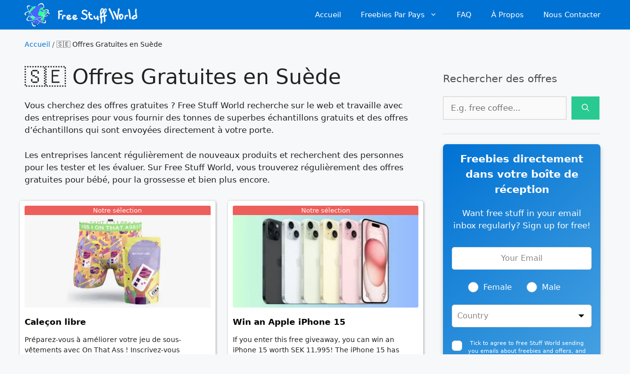

--- FILE ---
content_type: text/html; charset=UTF-8
request_url: https://freestuff.world/fr/suede/
body_size: 88333
content:
<!DOCTYPE html>
<html lang="fr-FR" prefix="og: https://ogp.me/ns#">
<head>
	<meta charset="UTF-8">
	<link rel="alternate" hreflang="en" href="https://freestuff.world/sweden/" />
<link rel="alternate" hreflang="sv" href="https://freestuff.world/sv/sverige/" />
<link rel="alternate" hreflang="es" href="https://freestuff.world/es/articulos-gratis-en-suecia/" />
<link rel="alternate" hreflang="fr" href="https://freestuff.world/fr/suede/" />
<link rel="alternate" hreflang="x-default" href="https://freestuff.world/sweden/" />
<meta name="viewport" content="width=device-width, initial-scale=1"><script class="_iub_cs_activate-inline" data-iub-purposes="4" type="text/plain">(function () {
    var query = (function () {
        var query = {};
        var vars = window.location.search.substring(1).split('&');
        for (var i = 0; i < vars.length; i++) {
            var pair = vars[i].split('=');
            query[pair[0]] = pair[1];
        }

        return query;
    })();

    var params = ['fbclid', 'gclid', 'twclid', 'ttclid', 'msclkid', 'utm_source'];
    for (var i = 0; i < params.length; i++) {
        if (query[params[i]]) {
            document.cookie = "__wm_clid=" + encodeURIComponent(query[params[i]]) + "; path=/; SameSite=Lax; Secure";
            break;
        }
    }
})();
</script><script type="text/javascript">window.addEventListener('load', function () {
    var click_id = (function () {
        var query = (function () {
            var query = {};
            var vars = window.location.search.substring(1).split('&');
            for (var i = 0; i < vars.length; i++) {
                var pair = vars[i].split('=');
                query[pair[0]] = pair[1];
            }

            return query;
        })();

        var params = ['fbclid', 'gclid', 'twclid', 'ttclid', 'msclkid', 'utm_source'];
        for (var i = 0; i < params.length; i++) {
            if (query[params[i]]) {
                return query[params[i]];
            }
        }

        var click_id = document.cookie
            .split('; ')
            .find((row) => row.startsWith('__wm_clid='));

        if (click_id)
            return click_id.split('=')[1];

        return '';
    })();

    var elements = document.querySelectorAll('span.wowmedia-click-id');
    for (i = 0; i < elements.length; i++) {
        elements[i].innerHTML = click_id;
    }

    elements = document.querySelectorAll('a[href*="_wowmedia-click-id_"]')
    for (i = 0; i < elements.length; i++) {
        elements[i].href = elements[i].href.replace('_wowmedia-click-id_', encodeURIComponent(click_id));
    }

    elements = document.querySelectorAll('a[href*="_wowmedia-country-code_"]')
    if (elements.length > 0) {
        fetch('/wp-admin/admin-ajax.php?action=wowmedia_get_country_code')
            .then(r => r.json())
            .then(({code}) => {
                for (i = 0; i < elements.length; i++) {
                    elements[i].href = elements[i].href.replace('_wowmedia-country-code_', encodeURIComponent(code));
                }
            });
    }
});
</script>
<!-- Optimisation des moteurs de recherche par Rank Math - https://rankmath.com/ -->
<title>🇸🇪 Offres Gratuites en Suède | Free Stuff World</title>
<style id="wpr-usedcss">img:is([sizes=auto i],[sizes^="auto," i]){contain-intrinsic-size:3000px 1500px}img.emoji{display:inline!important;border:none!important;box-shadow:none!important;height:1em!important;width:1em!important;margin:0 .07em!important;vertical-align:-.1em!important;background:0 0!important;padding:0!important}.wp-block-button__link{align-content:center;box-sizing:border-box;cursor:pointer;display:inline-block;height:100%;text-align:center;word-break:break-word}.wp-block-button__link.aligncenter{text-align:center}:where(.wp-block-button__link){border-radius:9999px;box-shadow:none;padding:calc(.667em + 2px) calc(1.333em + 2px);text-decoration:none}:root :where(.wp-block-button .wp-block-button__link.is-style-outline),:root :where(.wp-block-button.is-style-outline>.wp-block-button__link){border:2px solid;padding:.667em 1.333em}:root :where(.wp-block-button .wp-block-button__link.is-style-outline:not(.has-text-color)),:root :where(.wp-block-button.is-style-outline>.wp-block-button__link:not(.has-text-color)){color:currentColor}:root :where(.wp-block-button .wp-block-button__link.is-style-outline:not(.has-background)),:root :where(.wp-block-button.is-style-outline>.wp-block-button__link:not(.has-background)){background-color:initial;background-image:none}.wp-block-buttons{box-sizing:border-box}.wp-block-buttons>.wp-block-button{display:inline-block;margin:0}.wp-block-buttons.aligncenter{text-align:center}.wp-block-buttons:not(.is-content-justification-space-between,.is-content-justification-right,.is-content-justification-left,.is-content-justification-center) .wp-block-button.aligncenter{margin-left:auto;margin-right:auto;width:100%}.wp-block-buttons .wp-block-button__link{width:100%}.wp-block-button.aligncenter{text-align:center}:where(.wp-block-calendar table:not(.has-background) th){background:#ddd}:where(.wp-block-columns){margin-bottom:1.75em}:where(.wp-block-columns.has-background){padding:1.25em 2.375em}:where(.wp-block-post-comments input[type=submit]){border:none}.wp-block-cover{align-items:center;background-position:50%;box-sizing:border-box;display:flex;justify-content:center;min-height:430px;overflow:hidden;overflow:clip;padding:1em;position:relative}.wp-block-cover.aligncenter{display:flex}.wp-block-cover.has-parallax{background-attachment:fixed;background-repeat:no-repeat;background-size:cover}@supports (-webkit-touch-callout:inherit){.wp-block-cover.has-parallax{background-attachment:scroll}}@media (prefers-reduced-motion:reduce){.wp-block-cover.has-parallax{background-attachment:scroll}}:where(.wp-block-cover-image:not(.has-text-color)),:where(.wp-block-cover:not(.has-text-color)){color:#fff}:where(.wp-block-cover-image.is-light:not(.has-text-color)),:where(.wp-block-cover.is-light:not(.has-text-color)){color:#000}:root :where(.wp-block-cover h1:not(.has-text-color)),:root :where(.wp-block-cover h2:not(.has-text-color)),:root :where(.wp-block-cover h3:not(.has-text-color)),:root :where(.wp-block-cover h4:not(.has-text-color)),:root :where(.wp-block-cover h5:not(.has-text-color)),:root :where(.wp-block-cover h6:not(.has-text-color)),:root :where(.wp-block-cover p:not(.has-text-color)){color:inherit}:where(.wp-block-file){margin-bottom:1.5em}:where(.wp-block-file__button){border-radius:2em;display:inline-block;padding:.5em 1em}:where(.wp-block-file__button):is(a):active,:where(.wp-block-file__button):is(a):focus,:where(.wp-block-file__button):is(a):hover,:where(.wp-block-file__button):is(a):visited{box-shadow:none;color:#fff;opacity:.85;text-decoration:none}:where(.wp-block-group.wp-block-group-is-layout-constrained){position:relative}h1.has-background,h2.has-background,h4.has-background{padding:1.25em 2.375em}.wp-block-image>a,.wp-block-image>figure>a{display:inline-block}.wp-block-image img{box-sizing:border-box;height:auto;max-width:100%;vertical-align:bottom}@media not (prefers-reduced-motion){.wp-block-image img.hide{visibility:hidden}.wp-block-image img.show{animation:.4s show-content-image}}.wp-block-image[style*=border-radius] img,.wp-block-image[style*=border-radius]>a{border-radius:inherit}.wp-block-image.aligncenter{text-align:center}.wp-block-image .aligncenter,.wp-block-image.aligncenter{display:table}.wp-block-image .aligncenter{margin-left:auto;margin-right:auto}.wp-block-image :where(figcaption){margin-bottom:1em;margin-top:.5em}:root :where(.wp-block-image.is-style-rounded img,.wp-block-image .is-style-rounded img){border-radius:9999px}.wp-block-image figure{margin:0}@keyframes show-content-image{0%{visibility:hidden}99%{visibility:hidden}to{visibility:visible}}:where(.wp-block-latest-comments:not([style*=line-height] .wp-block-latest-comments__comment)){line-height:1.1}:where(.wp-block-latest-comments:not([style*=line-height] .wp-block-latest-comments__comment-excerpt p)){line-height:1.8}:root :where(.wp-block-latest-posts.is-grid){padding:0}:root :where(.wp-block-latest-posts.wp-block-latest-posts__list){padding-left:0}ul{box-sizing:border-box}:root :where(.wp-block-list.has-background){padding:1.25em 2.375em}.wp-block-navigation{position:relative;--navigation-layout-justification-setting:flex-start;--navigation-layout-direction:row;--navigation-layout-wrap:wrap;--navigation-layout-justify:flex-start;--navigation-layout-align:center}.wp-block-navigation ul{margin-bottom:0;margin-left:0;margin-top:0;padding-left:0}.wp-block-navigation ul,.wp-block-navigation ul li{list-style:none;padding:0}.wp-block-navigation .wp-block-navigation-item{align-items:center;display:flex;position:relative}.wp-block-navigation .wp-block-navigation-item__content{display:block}.wp-block-navigation .wp-block-navigation-item__content.wp-block-navigation-item__content{color:inherit}.wp-block-navigation :where(a),.wp-block-navigation :where(a:active),.wp-block-navigation :where(a:focus){text-decoration:none}.wp-block-navigation-submenu{display:flex;position:relative}button.wp-block-navigation-item__content{background-color:initial;border:none;color:currentColor;font-family:inherit;font-size:inherit;font-style:inherit;font-weight:inherit;letter-spacing:inherit;line-height:inherit;text-align:left;text-transform:inherit}:where(.wp-block-navigation.has-background .wp-block-navigation-item a:not(.wp-element-button)),:where(.wp-block-navigation.has-background .wp-block-navigation-submenu a:not(.wp-element-button)){padding:.5em 1em}:where(.wp-block-navigation .wp-block-navigation__submenu-container .wp-block-navigation-item a:not(.wp-element-button)),:where(.wp-block-navigation .wp-block-navigation__submenu-container .wp-block-navigation-submenu a:not(.wp-element-button)),:where(.wp-block-navigation .wp-block-navigation__submenu-container .wp-block-navigation-submenu button.wp-block-navigation-item__content),:where(.wp-block-navigation .wp-block-navigation__submenu-container .wp-block-pages-list__item button.wp-block-navigation-item__content){padding:.5em 1em}.wp-block-navigation .wp-block-navigation-item__label{overflow-wrap:break-word}.wp-block-navigation .wp-block-navigation-item{background-color:inherit}:root :where(p.has-background){padding:1.25em 2.375em}:where(p.has-text-color:not(.has-link-color)) a{color:inherit}:where(.wp-block-post-comments-form) input:not([type=submit]),:where(.wp-block-post-comments-form) textarea{border:1px solid #949494;font-family:inherit;font-size:1em}:where(.wp-block-post-comments-form) input:where(:not([type=submit]):not([type=checkbox])),:where(.wp-block-post-comments-form) textarea{padding:calc(.667em + 2px)}:where(.wp-block-post-excerpt){box-sizing:border-box;margin-bottom:var(--wp--style--block-gap);margin-top:var(--wp--style--block-gap)}:where(.wp-block-preformatted.has-background){padding:1.25em 2.375em}:where(.wp-block-search__button){border:1px solid #ccc;padding:6px 10px}:where(.wp-block-search__input){font-family:inherit;font-size:inherit;font-style:inherit;font-weight:inherit;letter-spacing:inherit;line-height:inherit;text-transform:inherit}:where(.wp-block-search__button-inside .wp-block-search__inside-wrapper){border:1px solid #949494;box-sizing:border-box;padding:4px}:where(.wp-block-search__button-inside .wp-block-search__inside-wrapper) .wp-block-search__input{border:none;border-radius:0;padding:0 4px}:where(.wp-block-search__button-inside .wp-block-search__inside-wrapper) .wp-block-search__input:focus{outline:0}:where(.wp-block-search__button-inside .wp-block-search__inside-wrapper) :where(.wp-block-search__button){padding:4px 8px}:root :where(.wp-block-separator.is-style-dots){height:auto;line-height:1;text-align:center}:root :where(.wp-block-separator.is-style-dots):before{color:currentColor;content:"···";font-family:serif;font-size:1.5em;letter-spacing:2em;padding-left:2em}:root :where(.wp-block-site-logo.is-style-rounded){border-radius:9999px}:where(.wp-block-social-links:not(.is-style-logos-only)) .wp-social-link{background-color:#f0f0f0;color:#444}:where(.wp-block-social-links:not(.is-style-logos-only)) .wp-social-link-amazon{background-color:#f90;color:#fff}:where(.wp-block-social-links:not(.is-style-logos-only)) .wp-social-link-bandcamp{background-color:#1ea0c3;color:#fff}:where(.wp-block-social-links:not(.is-style-logos-only)) .wp-social-link-behance{background-color:#0757fe;color:#fff}:where(.wp-block-social-links:not(.is-style-logos-only)) .wp-social-link-bluesky{background-color:#0a7aff;color:#fff}:where(.wp-block-social-links:not(.is-style-logos-only)) .wp-social-link-codepen{background-color:#1e1f26;color:#fff}:where(.wp-block-social-links:not(.is-style-logos-only)) .wp-social-link-deviantart{background-color:#02e49b;color:#fff}:where(.wp-block-social-links:not(.is-style-logos-only)) .wp-social-link-discord{background-color:#5865f2;color:#fff}:where(.wp-block-social-links:not(.is-style-logos-only)) .wp-social-link-dribbble{background-color:#e94c89;color:#fff}:where(.wp-block-social-links:not(.is-style-logos-only)) .wp-social-link-dropbox{background-color:#4280ff;color:#fff}:where(.wp-block-social-links:not(.is-style-logos-only)) .wp-social-link-etsy{background-color:#f45800;color:#fff}:where(.wp-block-social-links:not(.is-style-logos-only)) .wp-social-link-facebook{background-color:#0866ff;color:#fff}:where(.wp-block-social-links:not(.is-style-logos-only)) .wp-social-link-fivehundredpx{background-color:#000;color:#fff}:where(.wp-block-social-links:not(.is-style-logos-only)) .wp-social-link-flickr{background-color:#0461dd;color:#fff}:where(.wp-block-social-links:not(.is-style-logos-only)) .wp-social-link-foursquare{background-color:#e65678;color:#fff}:where(.wp-block-social-links:not(.is-style-logos-only)) .wp-social-link-github{background-color:#24292d;color:#fff}:where(.wp-block-social-links:not(.is-style-logos-only)) .wp-social-link-goodreads{background-color:#eceadd;color:#382110}:where(.wp-block-social-links:not(.is-style-logos-only)) .wp-social-link-google{background-color:#ea4434;color:#fff}:where(.wp-block-social-links:not(.is-style-logos-only)) .wp-social-link-gravatar{background-color:#1d4fc4;color:#fff}:where(.wp-block-social-links:not(.is-style-logos-only)) .wp-social-link-instagram{background-color:#f00075;color:#fff}:where(.wp-block-social-links:not(.is-style-logos-only)) .wp-social-link-lastfm{background-color:#e21b24;color:#fff}:where(.wp-block-social-links:not(.is-style-logos-only)) .wp-social-link-linkedin{background-color:#0d66c2;color:#fff}:where(.wp-block-social-links:not(.is-style-logos-only)) .wp-social-link-mastodon{background-color:#3288d4;color:#fff}:where(.wp-block-social-links:not(.is-style-logos-only)) .wp-social-link-medium{background-color:#000;color:#fff}:where(.wp-block-social-links:not(.is-style-logos-only)) .wp-social-link-meetup{background-color:#f6405f;color:#fff}:where(.wp-block-social-links:not(.is-style-logos-only)) .wp-social-link-patreon{background-color:#000;color:#fff}:where(.wp-block-social-links:not(.is-style-logos-only)) .wp-social-link-pinterest{background-color:#e60122;color:#fff}:where(.wp-block-social-links:not(.is-style-logos-only)) .wp-social-link-pocket{background-color:#ef4155;color:#fff}:where(.wp-block-social-links:not(.is-style-logos-only)) .wp-social-link-reddit{background-color:#ff4500;color:#fff}:where(.wp-block-social-links:not(.is-style-logos-only)) .wp-social-link-skype{background-color:#0478d7;color:#fff}:where(.wp-block-social-links:not(.is-style-logos-only)) .wp-social-link-snapchat{background-color:#fefc00;color:#fff;stroke:#000}:where(.wp-block-social-links:not(.is-style-logos-only)) .wp-social-link-soundcloud{background-color:#ff5600;color:#fff}:where(.wp-block-social-links:not(.is-style-logos-only)) .wp-social-link-spotify{background-color:#1bd760;color:#fff}:where(.wp-block-social-links:not(.is-style-logos-only)) .wp-social-link-telegram{background-color:#2aabee;color:#fff}:where(.wp-block-social-links:not(.is-style-logos-only)) .wp-social-link-threads{background-color:#000;color:#fff}:where(.wp-block-social-links:not(.is-style-logos-only)) .wp-social-link-tiktok{background-color:#000;color:#fff}:where(.wp-block-social-links:not(.is-style-logos-only)) .wp-social-link-tumblr{background-color:#011835;color:#fff}:where(.wp-block-social-links:not(.is-style-logos-only)) .wp-social-link-twitch{background-color:#6440a4;color:#fff}:where(.wp-block-social-links:not(.is-style-logos-only)) .wp-social-link-twitter{background-color:#1da1f2;color:#fff}:where(.wp-block-social-links:not(.is-style-logos-only)) .wp-social-link-vimeo{background-color:#1eb7ea;color:#fff}:where(.wp-block-social-links:not(.is-style-logos-only)) .wp-social-link-vk{background-color:#4680c2;color:#fff}:where(.wp-block-social-links:not(.is-style-logos-only)) .wp-social-link-wordpress{background-color:#3499cd;color:#fff}:where(.wp-block-social-links:not(.is-style-logos-only)) .wp-social-link-whatsapp{background-color:#25d366;color:#fff}:where(.wp-block-social-links:not(.is-style-logos-only)) .wp-social-link-x{background-color:#000;color:#fff}:where(.wp-block-social-links:not(.is-style-logos-only)) .wp-social-link-yelp{background-color:#d32422;color:#fff}:where(.wp-block-social-links:not(.is-style-logos-only)) .wp-social-link-youtube{background-color:red;color:#fff}:where(.wp-block-social-links.is-style-logos-only) .wp-social-link{background:0 0}:where(.wp-block-social-links.is-style-logos-only) .wp-social-link svg{height:1.25em;width:1.25em}:where(.wp-block-social-links.is-style-logos-only) .wp-social-link-amazon{color:#f90}:where(.wp-block-social-links.is-style-logos-only) .wp-social-link-bandcamp{color:#1ea0c3}:where(.wp-block-social-links.is-style-logos-only) .wp-social-link-behance{color:#0757fe}:where(.wp-block-social-links.is-style-logos-only) .wp-social-link-bluesky{color:#0a7aff}:where(.wp-block-social-links.is-style-logos-only) .wp-social-link-codepen{color:#1e1f26}:where(.wp-block-social-links.is-style-logos-only) .wp-social-link-deviantart{color:#02e49b}:where(.wp-block-social-links.is-style-logos-only) .wp-social-link-discord{color:#5865f2}:where(.wp-block-social-links.is-style-logos-only) .wp-social-link-dribbble{color:#e94c89}:where(.wp-block-social-links.is-style-logos-only) .wp-social-link-dropbox{color:#4280ff}:where(.wp-block-social-links.is-style-logos-only) .wp-social-link-etsy{color:#f45800}:where(.wp-block-social-links.is-style-logos-only) .wp-social-link-facebook{color:#0866ff}:where(.wp-block-social-links.is-style-logos-only) .wp-social-link-fivehundredpx{color:#000}:where(.wp-block-social-links.is-style-logos-only) .wp-social-link-flickr{color:#0461dd}:where(.wp-block-social-links.is-style-logos-only) .wp-social-link-foursquare{color:#e65678}:where(.wp-block-social-links.is-style-logos-only) .wp-social-link-github{color:#24292d}:where(.wp-block-social-links.is-style-logos-only) .wp-social-link-goodreads{color:#382110}:where(.wp-block-social-links.is-style-logos-only) .wp-social-link-google{color:#ea4434}:where(.wp-block-social-links.is-style-logos-only) .wp-social-link-gravatar{color:#1d4fc4}:where(.wp-block-social-links.is-style-logos-only) .wp-social-link-instagram{color:#f00075}:where(.wp-block-social-links.is-style-logos-only) .wp-social-link-lastfm{color:#e21b24}:where(.wp-block-social-links.is-style-logos-only) .wp-social-link-linkedin{color:#0d66c2}:where(.wp-block-social-links.is-style-logos-only) .wp-social-link-mastodon{color:#3288d4}:where(.wp-block-social-links.is-style-logos-only) .wp-social-link-medium{color:#000}:where(.wp-block-social-links.is-style-logos-only) .wp-social-link-meetup{color:#f6405f}:where(.wp-block-social-links.is-style-logos-only) .wp-social-link-patreon{color:#000}:where(.wp-block-social-links.is-style-logos-only) .wp-social-link-pinterest{color:#e60122}:where(.wp-block-social-links.is-style-logos-only) .wp-social-link-pocket{color:#ef4155}:where(.wp-block-social-links.is-style-logos-only) .wp-social-link-reddit{color:#ff4500}:where(.wp-block-social-links.is-style-logos-only) .wp-social-link-skype{color:#0478d7}:where(.wp-block-social-links.is-style-logos-only) .wp-social-link-snapchat{color:#fff;stroke:#000}:where(.wp-block-social-links.is-style-logos-only) .wp-social-link-soundcloud{color:#ff5600}:where(.wp-block-social-links.is-style-logos-only) .wp-social-link-spotify{color:#1bd760}:where(.wp-block-social-links.is-style-logos-only) .wp-social-link-telegram{color:#2aabee}:where(.wp-block-social-links.is-style-logos-only) .wp-social-link-threads{color:#000}:where(.wp-block-social-links.is-style-logos-only) .wp-social-link-tiktok{color:#000}:where(.wp-block-social-links.is-style-logos-only) .wp-social-link-tumblr{color:#011835}:where(.wp-block-social-links.is-style-logos-only) .wp-social-link-twitch{color:#6440a4}:where(.wp-block-social-links.is-style-logos-only) .wp-social-link-twitter{color:#1da1f2}:where(.wp-block-social-links.is-style-logos-only) .wp-social-link-vimeo{color:#1eb7ea}:where(.wp-block-social-links.is-style-logos-only) .wp-social-link-vk{color:#4680c2}:where(.wp-block-social-links.is-style-logos-only) .wp-social-link-whatsapp{color:#25d366}:where(.wp-block-social-links.is-style-logos-only) .wp-social-link-wordpress{color:#3499cd}:where(.wp-block-social-links.is-style-logos-only) .wp-social-link-x{color:#000}:where(.wp-block-social-links.is-style-logos-only) .wp-social-link-yelp{color:#d32422}:where(.wp-block-social-links.is-style-logos-only) .wp-social-link-youtube{color:red}:root :where(.wp-block-social-links .wp-social-link a){padding:.25em}:root :where(.wp-block-social-links.is-style-logos-only .wp-social-link a){padding:0}:root :where(.wp-block-social-links.is-style-pill-shape .wp-social-link a){padding-left:.6666666667em;padding-right:.6666666667em}.wp-block-spacer{clear:both}:root :where(.wp-block-tag-cloud.is-style-outline){display:flex;flex-wrap:wrap;gap:1ch}:root :where(.wp-block-tag-cloud.is-style-outline a){border:1px solid;font-size:unset!important;margin-right:0;padding:1ch 2ch;text-decoration:none!important}:root :where(.wp-block-table-of-contents){box-sizing:border-box}:where(.wp-block-term-description){box-sizing:border-box;margin-bottom:var(--wp--style--block-gap);margin-top:var(--wp--style--block-gap)}:where(pre.wp-block-verse){font-family:inherit}.wp-element-button{cursor:pointer}:root{--wp--preset--font-size--normal:16px;--wp--preset--font-size--huge:42px}.has-text-align-center{text-align:center}.has-text-align-right{text-align:right}.aligncenter{clear:both}.screen-reader-text{border:0;clip-path:inset(50%);height:1px;margin:-1px;overflow:hidden;padding:0;position:absolute;width:1px;word-wrap:normal!important}.screen-reader-text:focus{background-color:#ddd;clip-path:none;color:#444;display:block;font-size:1em;height:auto;left:5px;line-height:normal;padding:15px 23px 14px;text-decoration:none;top:5px;width:auto;z-index:100000}html :where(.has-border-color){border-style:solid}html :where([style*=border-top-color]){border-top-style:solid}html :where([style*=border-right-color]){border-right-style:solid}html :where([style*=border-bottom-color]){border-bottom-style:solid}html :where([style*=border-left-color]){border-left-style:solid}html :where([style*=border-width]){border-style:solid}html :where([style*=border-top-width]){border-top-style:solid}html :where([style*=border-right-width]){border-right-style:solid}html :where([style*=border-bottom-width]){border-bottom-style:solid}html :where([style*=border-left-width]){border-left-style:solid}html :where(img[class*=wp-image-]){height:auto;max-width:100%}:where(figure){margin:0 0 1em}html :where(.is-position-sticky){--wp-admin--admin-bar--position-offset:var(--wp-admin--admin-bar--height,0px)}@media screen and (max-width:600px){html :where(.is-position-sticky){--wp-admin--admin-bar--position-offset:0px}}.wp-block-button__link{color:#fff;background-color:#32373c;border-radius:9999px;box-shadow:none;text-decoration:none;padding:calc(.667em + 2px) calc(1.333em + 2px);font-size:1.125em}.mejs-container{clear:both;max-width:100%}.mejs-container *{font-family:Helvetica,Arial}.mejs-container{background:#222}.wp-video-shortcode video,video.wp-video-shortcode{max-width:100%;display:inline-block}.wp-playlist{border:1px solid #ccc;padding:10px;margin:12px 0 18px;font-size:14px;line-height:1.5}.wp-playlist video{display:inline-block;max-width:100%}.wp-playlist audio{display:none;max-width:100%;width:400px}.wp-playlist .mejs-container{margin:0;max-width:100%}.wp-playlist-tracks{margin-top:10px}.wp-playlist-item{position:relative;cursor:pointer;padding:0 3px;border-bottom:1px solid #ccc}.wp-playlist-item:last-child{border-bottom:0}.wp-playlist-playing{font-weight:700;background:#f7f7f7}.wp-playlist-current-item{overflow:hidden;margin-bottom:10px;height:60px}.wp-playlist .wp-playlist-current-item img{float:left;max-width:60px;height:auto;margin-right:10px;padding:0;border:0}.rtl .wp-playlist .wp-playlist-current-item img{float:right;margin-left:10px;margin-right:0}[class*=wpv-page-selector]{margin-left:7px}.ui-datepicker-trigger{cursor:pointer}@media only screen and (min-width:600px){div[data-viewnumber] figure.tb-image{margin-left:0;margin-right:0}div[data-viewnumber] figure.tb-image.aligncenter{margin-left:auto;margin-right:auto}}.tb-masonry{display:grid;grid-row-gap:0;grid-auto-rows:1px}:root{--wp--preset--aspect-ratio--square:1;--wp--preset--aspect-ratio--4-3:4/3;--wp--preset--aspect-ratio--3-4:3/4;--wp--preset--aspect-ratio--3-2:3/2;--wp--preset--aspect-ratio--2-3:2/3;--wp--preset--aspect-ratio--16-9:16/9;--wp--preset--aspect-ratio--9-16:9/16;--wp--preset--color--black:#000000;--wp--preset--color--cyan-bluish-gray:#abb8c3;--wp--preset--color--white:#ffffff;--wp--preset--color--pale-pink:#f78da7;--wp--preset--color--vivid-red:#cf2e2e;--wp--preset--color--luminous-vivid-orange:#ff6900;--wp--preset--color--luminous-vivid-amber:#fcb900;--wp--preset--color--light-green-cyan:#7bdcb5;--wp--preset--color--vivid-green-cyan:#00d084;--wp--preset--color--pale-cyan-blue:#8ed1fc;--wp--preset--color--vivid-cyan-blue:#0693e3;--wp--preset--color--vivid-purple:#9b51e0;--wp--preset--color--contrast:var(--contrast);--wp--preset--color--contrast-2:var(--contrast-2);--wp--preset--color--contrast-3:var(--contrast-3);--wp--preset--color--base:var(--base);--wp--preset--color--base-2:var(--base-2);--wp--preset--color--base-3:var(--base-3);--wp--preset--color--accent:var(--accent);--wp--preset--gradient--vivid-cyan-blue-to-vivid-purple:linear-gradient(135deg,rgba(6, 147, 227, 1) 0%,rgb(155, 81, 224) 100%);--wp--preset--gradient--light-green-cyan-to-vivid-green-cyan:linear-gradient(135deg,rgb(122, 220, 180) 0%,rgb(0, 208, 130) 100%);--wp--preset--gradient--luminous-vivid-amber-to-luminous-vivid-orange:linear-gradient(135deg,rgba(252, 185, 0, 1) 0%,rgba(255, 105, 0, 1) 100%);--wp--preset--gradient--luminous-vivid-orange-to-vivid-red:linear-gradient(135deg,rgba(255, 105, 0, 1) 0%,rgb(207, 46, 46) 100%);--wp--preset--gradient--very-light-gray-to-cyan-bluish-gray:linear-gradient(135deg,rgb(238, 238, 238) 0%,rgb(169, 184, 195) 100%);--wp--preset--gradient--cool-to-warm-spectrum:linear-gradient(135deg,rgb(74, 234, 220) 0%,rgb(151, 120, 209) 20%,rgb(207, 42, 186) 40%,rgb(238, 44, 130) 60%,rgb(251, 105, 98) 80%,rgb(254, 248, 76) 100%);--wp--preset--gradient--blush-light-purple:linear-gradient(135deg,rgb(255, 206, 236) 0%,rgb(152, 150, 240) 100%);--wp--preset--gradient--blush-bordeaux:linear-gradient(135deg,rgb(254, 205, 165) 0%,rgb(254, 45, 45) 50%,rgb(107, 0, 62) 100%);--wp--preset--gradient--luminous-dusk:linear-gradient(135deg,rgb(255, 203, 112) 0%,rgb(199, 81, 192) 50%,rgb(65, 88, 208) 100%);--wp--preset--gradient--pale-ocean:linear-gradient(135deg,rgb(255, 245, 203) 0%,rgb(182, 227, 212) 50%,rgb(51, 167, 181) 100%);--wp--preset--gradient--electric-grass:linear-gradient(135deg,rgb(202, 248, 128) 0%,rgb(113, 206, 126) 100%);--wp--preset--gradient--midnight:linear-gradient(135deg,rgb(2, 3, 129) 0%,rgb(40, 116, 252) 100%);--wp--preset--font-size--small:13px;--wp--preset--font-size--medium:20px;--wp--preset--font-size--large:36px;--wp--preset--font-size--x-large:42px;--wp--preset--spacing--20:0.44rem;--wp--preset--spacing--30:0.67rem;--wp--preset--spacing--40:1rem;--wp--preset--spacing--50:1.5rem;--wp--preset--spacing--60:2.25rem;--wp--preset--spacing--70:3.38rem;--wp--preset--spacing--80:5.06rem;--wp--preset--shadow--natural:6px 6px 9px rgba(0, 0, 0, .2);--wp--preset--shadow--deep:12px 12px 50px rgba(0, 0, 0, .4);--wp--preset--shadow--sharp:6px 6px 0px rgba(0, 0, 0, .2);--wp--preset--shadow--outlined:6px 6px 0px -3px rgba(255, 255, 255, 1),6px 6px rgba(0, 0, 0, 1);--wp--preset--shadow--crisp:6px 6px 0px rgba(0, 0, 0, 1)}:where(.is-layout-flex){gap:.5em}:where(.is-layout-grid){gap:.5em}body .is-layout-flex{display:flex}.is-layout-flex{flex-wrap:wrap;align-items:center}.is-layout-flex>:is(*,div){margin:0}.has-small-font-size{font-size:var(--wp--preset--font-size--small)!important}:where(.wp-block-post-template.is-layout-flex){gap:1.25em}:where(.wp-block-post-template.is-layout-grid){gap:1.25em}:where(.wp-block-columns.is-layout-flex){gap:2em}:where(.wp-block-columns.is-layout-grid){gap:2em}:root :where(.wp-block-pullquote){font-size:1.5em;line-height:1.6}.wpml-ls-legacy-dropdown-click{width:15.5em;max-width:100%}.wpml-ls-legacy-dropdown-click>ul{position:relative;padding:0;margin:0!important;list-style-type:none}.wpml-ls-legacy-dropdown-click .wpml-ls-item{padding:0;margin:0;list-style-type:none}.wpml-ls-legacy-dropdown-click a{display:block;text-decoration:none;color:#444;border:1px solid #cdcdcd;background-color:#fff;padding:5px 10px;line-height:1}.wpml-ls-legacy-dropdown-click a span{vertical-align:middle}.wpml-ls-legacy-dropdown-click a.wpml-ls-item-toggle{position:relative;padding-right:calc(10px + 1.4em)}.rtl .wpml-ls-legacy-dropdown-click a.wpml-ls-item-toggle{padding-right:10px;padding-left:calc(10px + 1.4em)}.wpml-ls-legacy-dropdown-click a.wpml-ls-item-toggle:after{content:"";vertical-align:middle;display:inline-block;border:.35em solid transparent;border-top:.5em solid;position:absolute;right:10px;top:calc(50% - .175em)}.rtl .wpml-ls-legacy-dropdown-click a.wpml-ls-item-toggle:after{right:auto;left:10px}.wpml-ls-legacy-dropdown-click .wpml-ls-current-language:hover>a,.wpml-ls-legacy-dropdown-click a:focus,.wpml-ls-legacy-dropdown-click a:hover{color:#000;background:#eee}.wpml-ls-legacy-dropdown-click .wpml-ls-sub-menu{visibility:hidden;position:absolute;top:100%;right:0;left:0;border-top:1px solid #cdcdcd;padding:0;margin:0;list-style-type:none;z-index:101}.wpml-ls-legacy-dropdown-click .wpml-ls-sub-menu a{border-width:0 1px 1px}.wpml-ls-legacy-dropdown-click .wpml-ls-flag{display:inline;vertical-align:middle}.wpml-ls-legacy-dropdown-click .wpml-ls-flag+span{margin-left:.4em}.rtl .wpml-ls-legacy-dropdown-click .wpml-ls-flag+span{margin-left:0;margin-right:.4em}.footer-widgets-container{padding:40px}.inside-footer-widgets{display:flex}.inside-footer-widgets>div{flex:1 1 0}.site-footer .footer-widgets-container .inner-padding{padding:0 0 0 40px}.site-footer .footer-widgets-container .inside-footer-widgets{margin-left:-40px}.site-footer:not(.footer-bar-active) .copyright-bar{margin:0 auto}@media (max-width:768px){.inside-footer-widgets{flex-direction:column}.inside-footer-widgets>div:not(:last-child){margin-bottom:40px}.site-footer .footer-widgets .footer-widgets-container .inside-footer-widgets{margin:0}.site-footer .footer-widgets .footer-widgets-container .inner-padding{padding:0}}blockquote,body,dd,fieldset,figure,h1,h2,h4,hr,html,iframe,legend,li,p,pre,textarea,ul{margin:0;padding:0;border:0}html{font-family:sans-serif;-webkit-text-size-adjust:100%;-ms-text-size-adjust:100%;-webkit-font-smoothing:antialiased;-moz-osx-font-smoothing:grayscale}main{display:block}progress{vertical-align:baseline}html{box-sizing:border-box}*,::after,::before{box-sizing:inherit}button,input,optgroup,select,textarea{font-family:inherit;font-size:100%;margin:0}[type=search]{-webkit-appearance:textfield;outline-offset:-2px}[type=search]::-webkit-search-decoration{-webkit-appearance:none}::-moz-focus-inner{border-style:none;padding:0}body,button,input,select,textarea{font-family:-apple-system,system-ui,BlinkMacSystemFont,"Segoe UI",Helvetica,Arial,sans-serif,"Apple Color Emoji","Segoe UI Emoji","Segoe UI Symbol";font-weight:400;text-transform:none;font-size:17px;line-height:1.5}p{margin-bottom:1.5em}h1,h2,h4{font-family:inherit;font-size:100%;font-style:inherit;font-weight:inherit}pre{background:rgba(0,0,0,.05);font-family:inherit;font-size:inherit;line-height:normal;margin-bottom:1.5em;padding:20px;overflow:auto;max-width:100%}blockquote{border-left:5px solid rgba(0,0,0,.05);padding:20px;font-size:1.2em;font-style:italic;margin:0 0 1.5em;position:relative}blockquote p:last-child{margin:0}table,td,th{border:1px solid rgba(0,0,0,.1)}table{border-collapse:separate;border-spacing:0;border-width:1px 0 0 1px;margin:0 0 1.5em;width:100%}td,th{padding:8px}th{border-width:0 1px 1px 0}td{border-width:0 1px 1px 0}hr{background-color:rgba(0,0,0,.1);border:0;height:1px;margin-bottom:40px;margin-top:40px}fieldset{padding:0;border:0;min-width:inherit}fieldset legend{padding:0;margin-bottom:1.5em}h1{font-size:42px;margin-bottom:20px;line-height:1.2em;font-weight:400;text-transform:none}h2{font-size:35px;margin-bottom:20px;line-height:1.2em;font-weight:400;text-transform:none}h4{font-size:24px}h4{margin-bottom:20px}ul{margin:0 0 1.5em 3em}ul{list-style:disc}li>ul{margin-bottom:0;margin-left:1.5em}dd{margin:0 1.5em 1.5em}strong{font-weight:700}em{font-style:italic}address{margin:0 0 1.5em}code,var{font:15px Monaco,Consolas,"Andale Mono","DejaVu Sans Mono",monospace}figure{margin:0}table{margin:0 0 1.5em;width:100%}th{font-weight:700}img{height:auto;max-width:100%}button,input[type=button],input[type=reset],input[type=submit]{background:#55555e;color:#fff;border:1px solid transparent;cursor:pointer;-webkit-appearance:button;padding:10px 20px}input[type=email],input[type=number],input[type=search],input[type=text],input[type=url],select,textarea{border:1px solid;border-radius:0;padding:10px 15px;max-width:100%}textarea{width:100%}a,button,input{transition:color .1s ease-in-out,background-color .1s ease-in-out}a{text-decoration:none}.button,.wp-block-button .wp-block-button__link{padding:10px 20px;display:inline-block}.wp-block-button .wp-block-button__link{font-size:inherit;line-height:inherit}.using-mouse :focus{outline:0}.using-mouse ::-moz-focus-inner{border:0}.aligncenter{clear:both;display:block;margin:0 auto}.screen-reader-text{border:0;clip:rect(1px,1px,1px,1px);clip-path:inset(50%);height:1px;margin:-1px;overflow:hidden;padding:0;position:absolute!important;width:1px;word-wrap:normal!important}.screen-reader-text:focus{background-color:#f1f1f1;border-radius:3px;box-shadow:0 0 2px 2px rgba(0,0,0,.6);clip:auto!important;clip-path:none;color:#21759b;display:block;font-size:.875rem;font-weight:700;height:auto;left:5px;line-height:normal;padding:15px 23px 14px;text-decoration:none;top:5px;width:auto;z-index:100000}#primary[tabindex="-1"]:focus{outline:0}.main-navigation{z-index:100;padding:0;clear:both;display:block}.main-navigation a{display:block;text-decoration:none;font-weight:400;text-transform:none;font-size:15px}.main-navigation ul{list-style:none;margin:0;padding-left:0}.main-navigation .main-nav ul li a{padding-left:20px;padding-right:20px;line-height:60px}.inside-navigation{position:relative}.main-navigation .inside-navigation{display:flex;align-items:center;flex-wrap:wrap;justify-content:space-between}.main-navigation .main-nav>ul{display:flex;flex-wrap:wrap;align-items:center}.main-navigation li{position:relative}.main-navigation .menu-bar-items{display:flex;align-items:center;font-size:15px}.main-navigation .menu-bar-items a{color:inherit}.main-navigation .menu-bar-item{position:relative}.main-navigation .menu-bar-item.search-item{z-index:20}.main-navigation .menu-bar-item>a{padding-left:20px;padding-right:20px;line-height:60px}.sidebar .main-navigation .main-nav{flex-basis:100%}.sidebar .main-navigation .main-nav>ul{flex-direction:column}.sidebar .main-navigation .menu-bar-items{margin:0 auto}.sidebar .main-navigation .menu-bar-items .search-item{order:10}.main-navigation ul ul{display:block;box-shadow:1px 1px 0 rgba(0,0,0,.1);float:left;position:absolute;left:-99999px;opacity:0;z-index:99999;width:200px;text-align:left;top:auto;transition:opacity 80ms linear;transition-delay:0s;pointer-events:none;height:0;overflow:hidden}.main-navigation ul ul a{display:block}.main-navigation ul ul li{width:100%}.main-navigation .main-nav ul ul li a{line-height:normal;padding:10px 20px;font-size:14px}.main-navigation .main-nav ul li.menu-item-has-children>a{padding-right:0;position:relative}.main-navigation.sub-menu-left ul ul{box-shadow:-1px 1px 0 rgba(0,0,0,.1)}.main-navigation.sub-menu-left .sub-menu{right:0}.main-navigation:not(.toggled) ul li.sfHover>ul,.main-navigation:not(.toggled) ul li:hover>ul{left:auto;opacity:1;transition-delay:150ms;pointer-events:auto;height:auto;overflow:visible}.main-navigation:not(.toggled) ul ul li.sfHover>ul,.main-navigation:not(.toggled) ul ul li:hover>ul{left:100%;top:0}.main-navigation.sub-menu-left:not(.toggled) ul ul li.sfHover>ul,.main-navigation.sub-menu-left:not(.toggled) ul ul li:hover>ul{right:100%;left:auto}.nav-float-right .main-navigation ul ul ul{top:0}.menu-item-has-children .dropdown-menu-toggle{display:inline-block;height:100%;clear:both;padding-right:20px;padding-left:10px}.menu-item-has-children ul .dropdown-menu-toggle{padding-top:10px;padding-bottom:10px;margin-top:-10px}.sidebar .menu-item-has-children .dropdown-menu-toggle,nav ul ul .menu-item-has-children .dropdown-menu-toggle{float:right}.widget-area .main-navigation li{float:none;display:block;width:100%;padding:0;margin:0}.sidebar .main-navigation.sub-menu-right ul li.sfHover ul,.sidebar .main-navigation.sub-menu-right ul li:hover ul{top:0;left:100%}.paging-navigation .nav-previous{display:none}.paging-navigation .nav-links>*{padding:0 5px}.paging-navigation .nav-links .current{font-weight:700}.nav-links>:first-child{padding-left:0}.site-header{position:relative}.inside-header{padding:20px 40px}.site-logo{display:inline-block;max-width:100%}.site-header .header-image{vertical-align:middle}.inside-header{display:flex;align-items:center}.nav-float-right #site-navigation{margin-left:auto}.site-content{word-wrap:break-word}.page-header>:last-child{margin-bottom:0}.taxonomy-description p:last-child{margin-bottom:0}embed,iframe,object{max-width:100%}.widget-area .widget{padding:40px}.widget select{max-width:100%}.footer-widgets .widget :last-child,.sidebar .widget :last-child{margin-bottom:0}.widget-title{margin-bottom:30px;font-size:20px;line-height:1.5;font-weight:400;text-transform:none}.widget ul{margin:0}.widget .search-field{width:100%}.widget .search-form{display:flex}.widget .search-form button.search-submit{font-size:15px}.footer-widgets .widget{margin-bottom:30px}.footer-widgets .widget:last-child,.sidebar .widget:last-child{margin-bottom:0}.widget ul li{list-style-type:none;position:relative;margin-bottom:.5em}.widget ul li ul{margin-left:1em;margin-top:.5em}.site-content{display:flex}.grid-container{margin-left:auto;margin-right:auto;max-width:1200px}.page-header,.sidebar .widget,.site-main>*{margin-bottom:20px}.separate-containers .page-header,.separate-containers .paging-navigation{padding:40px}.separate-containers .site-main{margin:20px}.separate-containers.right-sidebar .site-main{margin-left:0}.separate-containers .inside-right-sidebar{margin-top:20px;margin-bottom:20px}.widget-area .main-navigation{margin-bottom:20px}.separate-containers .site-main>:last-child{margin-bottom:0}.sidebar .grid-container{max-width:100%;width:100%}.inside-site-info{display:flex;align-items:center;justify-content:center;padding:20px 40px}.site-info{text-align:center;font-size:15px}.gp-icon{display:inline-flex;align-self:center}.gp-icon svg{height:1em;width:1em;top:.125em;position:relative;fill:currentColor}.close-search .icon-search svg:first-child,.icon-menu-bars svg:nth-child(2),.icon-search svg:nth-child(2),.toggled .icon-menu-bars svg:first-child{display:none}.close-search .icon-search svg:nth-child(2),.toggled .icon-menu-bars svg:nth-child(2){display:block}nav.toggled .sfHover>a>.dropdown-menu-toggle .gp-icon svg{transform:rotate(180deg)}.container.grid-container{width:auto}.menu-toggle,.sidebar-nav-mobile{display:none}.menu-toggle{padding:0 20px;line-height:60px;margin:0;font-weight:400;text-transform:none;font-size:15px;cursor:pointer}button.menu-toggle{background-color:transparent;flex-grow:1;border:0;text-align:center}button.menu-toggle:active,button.menu-toggle:focus,button.menu-toggle:hover{background-color:transparent}nav.toggled ul ul.sub-menu{width:100%}.toggled .menu-item-has-children .dropdown-menu-toggle{padding-left:20px}.main-navigation.toggled .main-nav{flex-basis:100%;order:3}.main-navigation.toggled .main-nav>ul{display:block}.main-navigation.toggled .main-nav li{width:100%;text-align:left}.main-navigation.toggled .main-nav ul ul{transition:0s;visibility:hidden;box-shadow:none;border-bottom:1px solid rgba(0,0,0,.05)}.main-navigation.toggled .main-nav ul ul li:last-child>ul{border-bottom:0}.main-navigation.toggled .main-nav ul ul.toggled-on{position:relative;top:0;left:auto!important;right:auto!important;width:100%;pointer-events:auto;height:auto;opacity:1;display:block;visibility:visible;float:none}.main-navigation.toggled .menu-item-has-children .dropdown-menu-toggle{float:right}.mobile-menu-control-wrapper{display:none;margin-left:auto;align-items:center}.has-inline-mobile-toggle #site-navigation.toggled{margin-top:1.5em}.has-inline-mobile-toggle #site-navigation.has-active-search{margin-top:1.5em}@media (max-width:768px){a,body,button,input,select,textarea{transition:all 0s ease-in-out}.inside-header{flex-direction:column;text-align:center}.site-content{flex-direction:column}.container .site-content .content-area{width:auto}.is-right-sidebar.sidebar{width:auto;order:initial}#main{margin-left:0;margin-right:0}body:not(.no-sidebar) #main{margin-bottom:0}}body{background-color:#f7f8f9;color:#222}a{color:#0072d4}a:active,a:focus,a:hover{color:#000}.site-header .header-image{width:260px}:root{--contrast:#222222;--contrast-2:#575760;--contrast-3:#b2b2be;--base:#f0f0f0;--base-2:#f7f8f9;--base-3:#ffffff;--accent:#1e73be}:root .has-base-3-background-color{background-color:var(--base-3)}h4{font-size:21px}.site-header{background-color:#0072d4;color:#fff}.has-inline-mobile-toggle #site-navigation.toggled,.mobile-menu-control-wrapper .menu-toggle,.mobile-menu-control-wrapper .menu-toggle:focus,.mobile-menu-control-wrapper .menu-toggle:hover{background-color:rgba(0,0,0,.02)}.main-navigation,.main-navigation ul ul{background-color:#0072d4}.main-navigation .main-nav ul li a,.main-navigation .menu-bar-items,.main-navigation .menu-toggle{color:#fff}.main-navigation .main-nav ul li.sfHover:not([class*=current-menu-])>a,.main-navigation .main-nav ul li:not([class*=current-menu-]):focus>a,.main-navigation .main-nav ul li:not([class*=current-menu-]):hover>a,.main-navigation .menu-bar-item.sfHover>a,.main-navigation .menu-bar-item:hover>a{color:#fff;background-color:#85afd3}button.menu-toggle:focus,button.menu-toggle:hover{color:#fff}.main-navigation .main-nav ul li[class*=current-menu-]>a{color:#fff}.main-navigation .main-nav ul li.search-item.active>a,.main-navigation .menu-bar-items .search-item.active>a,.navigation-search input[type=search],.navigation-search input[type=search]:active,.navigation-search input[type=search]:focus{color:#fff;background-color:#85afd3}.main-navigation ul ul{background-color:#85afd3}.main-navigation .main-nav ul ul li a{color:#fff}.main-navigation .main-nav ul ul li.sfHover:not([class*=current-menu-])>a,.main-navigation .main-nav ul ul li:not([class*=current-menu-]):focus>a,.main-navigation .main-nav ul ul li:not([class*=current-menu-]):hover>a{color:#fff;background-color:#0072d4}.main-navigation .main-nav ul ul li[class*=current-menu-]>a{color:#fff}.separate-containers .page-header,.separate-containers .paging-navigation{background-color:#fff}.sidebar .widget{color:#4f4f4f;background-color:#f7f8f9}.footer-widgets{color:#fff;background-color:#55555e}.footer-widgets a{color:#fff}.footer-widgets a:hover{color:#d3d3d3}.footer-widgets .widget-title{color:#fff}.site-info{color:#fff;background-color:#55555e}.site-info a{color:#fff}.site-info a:hover{color:#d3d3d3}input[type=email],input[type=number],input[type=search],input[type=text],input[type=url],select,textarea{color:#666;background-color:#fafafa;border-color:#ccc}input[type=email]:focus,input[type=number]:focus,input[type=search]:focus,input[type=text]:focus,input[type=url]:focus,select:focus,textarea:focus{color:#666;background-color:#fff;border-color:#bfbfbf}a.button,a.wp-block-button__link:not(.has-background),button,html input[type=button],input[type=reset],input[type=submit]{color:#fff;background-color:#29c992}a.button:focus,a.button:hover,a.wp-block-button__link:not(.has-background):active,a.wp-block-button__link:not(.has-background):focus,a.wp-block-button__link:not(.has-background):hover,button:focus,button:hover,html input[type=button]:focus,html input[type=button]:hover,input[type=reset]:focus,input[type=reset]:hover,input[type=submit]:focus,input[type=submit]:hover{color:#fff;background-color:#02cf83}:root{--gp-search-modal-bg-color:var(--base-3);--gp-search-modal-text-color:var(--contrast);--gp-search-modal-overlay-bg-color:rgba(0, 0, 0, .2)}.inside-header{padding:0}.separate-containers .paging-navigation{padding-top:20px;padding-bottom:20px}.rtl .menu-item-has-children .dropdown-menu-toggle{padding-left:20px}.rtl .main-navigation .main-nav ul li.menu-item-has-children>a{padding-right:20px}.widget-area .widget{padding:0 20px}.is-right-sidebar{width:30%}.site-content .content-area{width:70%}@media (max-width:999px){.main-navigation .menu-bar-item.sfHover>a,.main-navigation .menu-bar-item:hover>a{background:0 0;color:#fff}.main-navigation .menu-toggle,.sidebar-nav-mobile:not(#sticky-placeholder){display:block}.gen-sidebar-nav,.has-inline-mobile-toggle #site-navigation .inside-navigation>:not(.navigation-search):not(.main-nav),.main-navigation ul,.main-navigation:not(.slideout-navigation):not(.toggled) .main-nav>ul{display:none}.has-inline-mobile-toggle .mobile-menu-control-wrapper{display:flex;flex-wrap:wrap}.has-inline-mobile-toggle .inside-header{flex-direction:row;text-align:left;flex-wrap:wrap}.has-inline-mobile-toggle #site-navigation{flex-basis:100%}#sticky-placeholder{height:0;overflow:hidden}.has-inline-mobile-toggle #site-navigation.toggled{margin-top:0}}.main-navigation .main-nav ul li a,.main-navigation .menu-bar-item>a,.menu-toggle{transition:line-height .3s ease}.main-navigation.toggled .main-nav>ul{background-color:#0072d4}.sticky-enabled .gen-sidebar-nav.is_stuck .main-navigation{margin-bottom:0}.sticky-enabled .gen-sidebar-nav.is_stuck{z-index:500}.sticky-enabled .main-navigation.is_stuck{box-shadow:0 2px 2px -2px rgba(0,0,0,.2)}.navigation-stick:not(.gen-sidebar-nav){left:0;right:0;width:100%!important}.nav-float-right .navigation-stick{width:100%!important;left:0}.nav-float-right .navigation-stick .navigation-branding{margin-right:auto}.main-navigation.has-sticky-branding:not(.grid-container) .inside-navigation:not(.grid-container) .navigation-branding{margin-left:10px}.main-navigation.navigation-stick.has-sticky-branding .inside-navigation.grid-container{padding-left:0;padding-right:0}@media (max-width:768px){.separate-containers .page-header,.separate-containers .paging-navigation{padding:30px}.inside-header{padding-right:10px;padding-left:10px}.widget-area .widget{padding-top:0;padding-right:20px;padding-bottom:0;padding-left:20px}.footer-widgets-container{padding-top:30px;padding-right:30px;padding-bottom:30px;padding-left:30px}.inside-site-info{padding-right:30px;padding-left:30px}.main-navigation.navigation-stick.has-sticky-branding .inside-navigation.grid-container{padding-left:0;padding-right:0}}.main-navigation.slideout-navigation .main-nav>ul>li>a{line-height:60px}@font-face{font-display:swap;font-family:dashicons;src:url("https://cdn.freestuff.world/wp-includes/fonts/dashicons.eot?99ac726223c749443b642ce33df8b800");src:url("https://cdn.freestuff.world/wp-includes/fonts/dashicons.eot?99ac726223c749443b642ce33df8b800#iefix") format("embedded-opentype"),url("[data-uri]") format("woff"),url("https://cdn.freestuff.world/wp-includes/fonts/dashicons.ttf?99ac726223c749443b642ce33df8b800") format("truetype");font-weight:400;font-style:normal}.gb-container-fb6c192f>.gb-inside-container{padding:0;max-width:1200px;margin-left:auto;margin-right:auto}.gb-container-af38c5d0>.gb-inside-container{padding:0}.gb-grid-wrapper>.gb-grid-column-af38c5d0{width:50%}.gb-grid-wrapper>.gb-grid-column-af38c5d0>.gb-container{display:flex;flex-direction:column;height:100%}.gb-container-4f3ab895>.gb-inside-container{padding:0}.gb-grid-wrapper>.gb-grid-column-4f3ab895{width:50%}.gb-grid-wrapper>.gb-grid-column-4f3ab895>.gb-container{display:flex;flex-direction:column;height:100%}.gb-grid-wrapper-fe27e101{display:flex;flex-wrap:wrap;margin-left:-30px}.gb-grid-wrapper-fe27e101>.gb-grid-column{box-sizing:border-box;padding-left:30px}.gb-button-wrapper{display:flex;flex-wrap:wrap;align-items:flex-start;justify-content:flex-start;clear:both}.gb-button-wrapper-8fcd7911{justify-content:flex-end}.gb-button-wrapper a.gb-button-84010058,.gb-button-wrapper a.gb-button-84010058:visited{border-radius:60px;background-color:#0072d4;text-decoration:none;display:inline-flex;align-items:center;justify-content:center;text-align:center}.gb-button-wrapper a.gb-button-84010058:active,.gb-button-wrapper a.gb-button-84010058:focus,.gb-button-wrapper a.gb-button-84010058:hover{background-color:#85afd3}.gb-button-wrapper a.gb-button-84010058 .gb-icon{font-size:1em;line-height:0;padding-left:.5em;align-items:center;display:inline-flex}.gb-button-wrapper a.gb-button-84010058 .gb-icon svg{height:1em;width:1em;fill:currentColor}@media (max-width:767px){.gb-grid-wrapper>.gb-grid-column-af38c5d0{width:50%}.gb-grid-wrapper>.gb-grid-column-4f3ab895{width:50%}}:root{--gb-container-width:1200px}.gb-container .wp-block-image img{vertical-align:middle}.gb-grid-wrapper .wp-block-image{margin-bottom:0}.main-navigation.offside{position:fixed;width:var(--gp-slideout-width);height:100%;height:100vh;top:0;z-index:9999;overflow:auto;-webkit-overflow-scrolling:touch}.offside{left:calc(var(--gp-slideout-width) * -1)}.offside--right{left:auto;right:calc(var(--gp-slideout-width) * -1)}.offside--left.is-open:not(.slideout-transition){transform:translate3d(var(--gp-slideout-width),0,0)}.offside--right.is-open:not(.slideout-transition){transform:translate3d(calc(var(--gp-slideout-width) * -1),0,0)}.offside-js--interact .offside{transition:transform .2s cubic-bezier(.16,.68,.43,.99);-webkit-backface-visibility:hidden;-webkit-perspective:1000}.offside-js--init{overflow-x:hidden}.slideout-navigation.main-navigation:not(.is-open):not(.slideout-transition){display:none}.slideout-navigation.main-navigation:not(.slideout-transition).do-overlay{opacity:1}.slideout-navigation.main-navigation.slideout-transition.do-overlay{opacity:0}.slideout-overlay{z-index:100000;position:fixed;width:100%;height:100%;height:100vh;min-height:100%;top:0;right:0;bottom:0;left:0;background-color:rgba(0,0,0,.8);visibility:hidden;opacity:0;cursor:pointer;transition:visibility .2s ease,opacity .2s ease}.offside-js--is-open .slideout-overlay{visibility:visible;opacity:1}.slideout-overlay button.slideout-exit{position:fixed;top:0;background-color:transparent;color:#fff;font-size:30px;border:0;opacity:0}.slide-opened .slideout-overlay button.slideout-exit{opacity:1}button.slideout-exit:hover{background-color:transparent}.slideout-navigation button.slideout-exit{background:0 0;width:100%;text-align:left;padding-top:20px;padding-bottom:20px;box-sizing:border-box;border:0}.slide-opened nav.toggled .menu-toggle:before{content:"\f0c9"}.offside-js--is-left.slide-opened .slideout-overlay button.slideout-exit{left:calc(var(--gp-slideout-width) - 5px)}.offside-js--is-right.slide-opened .slideout-overlay button.slideout-exit{right:calc(var(--gp-slideout-width) - 5px)}.slideout-widget{margin:20px}.slideout-navigation .main-nav,.slideout-navigation .slideout-widget:not(:last-child){margin-bottom:40px}.slideout-navigation:not(.do-overlay) .main-nav{width:100%;box-sizing:border-box}.slideout-navigation .mega-menu>ul>li{display:block;width:100%!important}.slideout-navigation .slideout-menu{display:block}#generate-slideout-menu{z-index:100001}#generate-slideout-menu .slideout-menu li{float:none;width:100%;clear:both;text-align:left}.slideout-navigation .slideout-widget li{float:none}#generate-slideout-menu.do-overlay li{text-align:center}#generate-slideout-menu.main-navigation ul ul{display:none}#generate-slideout-menu.main-navigation ul ul.toggled-on{display:block!important}#generate-slideout-menu .slideout-menu li.sfHover>ul,#generate-slideout-menu .slideout-menu li:hover>ul{display:none}#generate-slideout-menu.main-navigation .main-nav ul ul{position:relative;top:0;left:0;width:100%}.slideout-toggle:not(.has-svg-icon) a:before{content:"\f0c9";font-family:'GP Premium';line-height:1em;width:1.28571429em;text-align:center;display:inline-block;position:relative;top:1px}.slide-opened .slideout-exit:not(.has-svg-icon):before,.slideout-navigation button.slideout-exit:not(.has-svg-icon):before{content:"\f00d";font-family:'GP Premium';line-height:1em;width:1.28571429em;text-align:center;display:inline-block}#generate-slideout-menu li.menu-item-float-right{float:none!important;display:inline-block;width:auto}.rtl .slideout-navigation{position:fixed}.slideout-navigation .menu-item-has-children .dropdown-menu-toggle{float:right}.slideout-navigation .slideout-widget .menu li{float:none}.slideout-navigation .slideout-widget ul{display:block}.slideout-navigation.do-overlay{transform:none!important;transition:opacity .2s,visibility .2s;width:100%;text-align:center;left:0;right:0}.slideout-navigation.do-overlay .inside-navigation{display:flex;flex-direction:column;padding:10% 10% 0;max-width:700px}.slideout-navigation.do-overlay .inside-navigation .main-nav,.slideout-navigation.do-overlay .inside-navigation .slideout-widget{margin-left:auto;margin-right:auto;min-width:250px}.slideout-navigation.do-overlay .slideout-exit{position:fixed;right:0;top:0;width:auto;font-size:25px}.slideout-navigation.do-overlay .slideout-menu li a{display:inline-block}.slideout-navigation.do-overlay .slideout-menu li{margin-bottom:5px}#generate-slideout-menu.do-overlay .slideout-menu li,.slideout-navigation.do-overlay .inside-navigation{text-align:center}.slideout-navigation.do-overlay .menu-item-has-children .dropdown-menu-toggle{border-left:1px solid rgba(0,0,0,.07);padding:0 10px;margin:0 0 0 10px}.slideout-navigation.do-overlay ul ul{box-shadow:0 0 0}.nav-aligned-center .slideout-navigation,.nav-aligned-right .slideout-navigation{text-align:left}.slideout-navigation .sfHover>a>.dropdown-menu-toggle>.gp-icon svg{transform:rotate(180deg)}.slideout-navigation .sub-menu .dropdown-menu-toggle .gp-icon svg{transform:rotate(0)}.slideout-both .main-navigation.toggled .main-nav>ul,.slideout-desktop .main-navigation.toggled .main-nav li.slideout-toggle,.slideout-mobile .main-navigation.toggled .main-nav>ul{display:none!important}.slideout-both .has-inline-mobile-toggle #site-navigation.toggled,.slideout-mobile .has-inline-mobile-toggle #site-navigation.toggled{margin-top:0}.sf-menu>li.slideout-toggle{float:right}.gen-sidebar-nav .sf-menu>li.slideout-toggle{float:none}@media (max-width:768px){.slideout-overlay button.slideout-exit{font-size:20px;padding:10px}.slideout-overlay{top:-100px;height:calc(100% + 100px);height:calc(100vh + 100px);min-height:calc(100% + 100px)}.slideout-navigation.do-overlay .slideout-exit{position:static;text-align:center}.archive #wpv-view-layout-204 .tb-grid{margin-left:10px;margin-right:10px}}:root{--gp-slideout-width:265px}.slideout-navigation.main-navigation{background-color:var(--accent)}.slideout-navigation,.slideout-navigation a{color:#fff}.slideout-navigation button.slideout-exit{color:#fff;padding-left:20px;padding-right:20px}.slide-opened nav.toggled .menu-toggle:before{display:none}.navigation-branding{display:flex;align-items:center;order:0;margin-right:10px}.navigation-branding img{position:relative;padding:10px 0;display:block;transition:height .3s ease}.main-navigation.mobile-header-navigation{display:none;float:none;margin-bottom:0}.mobile-header-navigation.is_stuck{box-shadow:0 2px 2px -2px rgba(0,0,0,.2)}.main-navigation .menu-toggle{flex-grow:1;width:auto}.main-navigation.has-branding .menu-toggle,.main-navigation.has-sticky-branding.navigation-stick .menu-toggle{flex-grow:0;padding-right:20px;order:2}.main-navigation:not(.slideout-navigation) .mobile-bar-items+.menu-toggle{text-align:left}.main-navigation.has-sticky-branding:not(.has-branding):not(.navigation-stick) .navigation-branding{display:none}.main-navigation.has-branding:not([class*=nav-align-]):not(.mobile-header-navigation) .inside-navigation,.main-navigation.has-sticky-branding.navigation-stick:not([class*=nav-align-]):not(.mobile-header-navigation) .inside-navigation{justify-content:flex-start}.main-navigation.has-branding:not([class*=nav-align-]):not(.mobile-header-navigation) .menu-bar-items,.main-navigation.has-sticky-branding.navigation-stick:not([class*=nav-align-]):not(.mobile-header-navigation) .menu-bar-items{margin-left:auto}.nav-float-right .main-navigation.has-sticky-branding.navigation-stick:not(.mobile-header-navigation) .menu-bar-items{margin-left:0}.mobile-header-navigation.has-menu-bar-items .mobile-header-logo{margin-right:auto}.rtl .navigation-branding{margin-left:auto;margin-right:0}.main-navigation.has-branding .inside-navigation.grid-container,.main-navigation.has-branding.grid-container .inside-navigation:not(.grid-container){padding:0 40px}.main-navigation.has-branding:not(.grid-container) .inside-navigation:not(.grid-container) .navigation-branding{margin-left:10px}.main-navigation .sticky-navigation-logo,.main-navigation.navigation-stick .site-logo:not(.mobile-header-logo){display:none}.main-navigation.navigation-stick .sticky-navigation-logo{display:block}.navigation-branding img{height:60px;width:auto}@media (max-width:999px){.menu-bar-item.slideout-toggle{display:none}.main-navigation.has-branding.nav-align-center .menu-bar-items,.main-navigation.has-sticky-branding.navigation-stick.nav-align-center .menu-bar-items{margin-left:auto}.navigation-branding{margin-right:auto;margin-left:10px}.mobile-header-navigation .site-logo{margin-left:10px}.main-navigation.has-branding .inside-navigation.grid-container{padding:0}}body{--glsr-white:#fff;--glsr-gray-100:#f5f5f5;--glsr-gray-200:#e5e5e5;--glsr-gray-300:#d4d4d4;--glsr-gray-400:#a3a3a3;--glsr-gray-500:#737373;--glsr-gray-600:#525252;--glsr-gray-700:#404040;--glsr-gray-800:#262626;--glsr-gray-900:#171717;--glsr-black:#000;--glsr-blue:#1c64f2;--glsr-green:#057a55;--glsr-red:#e02424;--glsr-yellow:#faca15;--glsr-duration-slow:0.3s;--glsr-duration-fast:0.15s;--glsr-gap-xs:0.25em;--glsr-gap-sm:0.5em;--glsr-gap-md:0.75em;--glsr-gap-lg:1em;--glsr-gap-xl:2em;--glsr-leading:1.5;--glsr-px:1.25em;--glsr-py:1.25em;--glsr-radius:3px;--glsr-text-base:1em;--glsr-text-sm:0.875em;--glsr-text-md:1em;--glsr-text-lg:1.25em;--glsr-review-star:1.25em;--glsr-review-verified:var(--glsr-green);--glsr-tag-label-weight:600;--glsr-bar-bg:var(--glsr-yellow);--glsr-bar-leading:1.5;--glsr-bar-opacity:0.1;--glsr-max-w:48ch;--glsr-summary-star:1.5em;--glsr-summary-text:var(--glsr-text-sm);--glsr-choice-h:1.125em;--glsr-choice-w:1.125em;--glsr-description-text:var(--glsr-text-sm);--glsr-form-error:var(--glsr-red);--glsr-form-star:2em;--glsr-form-success:var(--glsr-green);--glsr-input-b:1px solid var(--glsr-gray-400);--glsr-input-bg:var(--glsr-white);--glsr-input-color:var(--glsr-gray-900);--glsr-input-px:0.75em;--glsr-input-py:0.5em;--glsr-input-radius:3px;--glsr-input-transition:border-color var(--glsr-duration-fast) ease-in-out;--glsr-label-text:var(--glsr-text-sm);--glsr-label-weight:600;--glsr-range-size:1.75em;--glsr-toggle-bg-0:currentColor;--glsr-toggle-bg-1:currentColor;--glsr-toggle-color:var(--glsr-white);--glsr-toggle-h:1.25em;--glsr-toggle-opacity-0:0.2;--glsr-toggle-opacity-1:1;--glsr-toggle-p:.15em;--glsr-toggle-radius:999px;--glsr-toggle-shadow-color:rgba(0, 0, 0, .1);--glsr-toggle-size:calc(var(--glsr-toggle-h) - var(--glsr-toggle-p)*2);--glsr-toggle-text:1em;--glsr-toggle-w:calc(var(--glsr-toggle-h)*2 - var(--glsr-toggle-p)*2);--glsr-modal-bg:var(--wp--preset--color--base,var(--glsr-white));--glsr-modal-radius:3px;--glsr-modal-padding:1.5em;--glsr-tooltip-border-radius:4px;--glsr-tooltip-font-size:0.875rem;--glsr-tooltip-font-weight:400;--glsr-tooltip-line-height:1;--glsr-tooltip-margin:12px;--glsr-tooltip-padding:.5em 1em;--glsr-tooltip-size:6px}@keyframes gl-fadeIn{0%{opacity:0}to{opacity:1}}@keyframes gl-fadeOut{0%{opacity:1}to{opacity:0}}@keyframes gl-spin{0%{transform:rotate(0) translateZ(0)}to{transform:rotate(1turn) translateZ(0)}}@keyframes gl-zoomIn{0%{transform:scale(.95)}to{transform:scale(1)}}@keyframes gl-zoomOut{0%{transform:scale(1)}to{transform:scale(.95)}}.glsr *+*{box-sizing:border-box}.glsr,.glsr-modal{border-width:0;font-size:var(--glsr-text-base)}.glsr .screen-reader-text,.glsr-modal .screen-reader-text{clip:rect(1px,1px,1px,1px);word-wrap:normal!important;border:0;clip-path:inset(50%);height:1px;margin:-1px;overflow:hidden;padding:0;position:absolute;width:1px}.glsr-captcha-holder iframe{margin:0!important}.glsr-captcha-holder[data-size=invisible]:not([data-badge=inline]){bottom:0;position:absolute}.glsr-captcha-holder>div:not([data-type=procaptcha]){display:flex}.glsr-fade-out{opacity:0!important;transition:visibility 0s cubic-bezier(0,0,.2,1) var(--glsr-duration-slow),opacity var(--glsr-duration-slow)!important;visibility:hidden!important}.glsr-reviews,.glsr-reviews-wrap{grid-gap:var(--glsr-gap-xl);display:grid;gap:var(--glsr-gap-xl)}.glsr-default .glsr-loading,.glsr-default form.glsr-form .glsr-loading{display:inline-flex;flex-grow:0;flex-shrink:0;height:1em;position:relative;width:1em}.glsr-default .glsr-loading:not(.does-not-exist):not(does-not-exist):after,.glsr-default .glsr-loading:not(.does-not-exist):not(does-not-exist):before,.glsr-default form.glsr-form .glsr-loading:after,.glsr-default form.glsr-form .glsr-loading:before{animation:.5s linear infinite gl-spin;border:.2em solid;border-radius:100%;box-sizing:border-box;content:"";display:block;height:100%;left:0;margin:0;position:absolute;top:0;width:100%}.glsr-default .glsr-loading:not(.does-not-exist):not(does-not-exist):before,.glsr-default form.glsr-form .glsr-loading:before{border-top-color:#fff0;opacity:.5}.glsr-default .glsr-loading:not(.does-not-exist):not(does-not-exist):after,.glsr-default form.glsr-form .glsr-loading:after{border-color:currentColor #fff0 #fff0}.glsr-default .glsr-spinner{animation:.5s linear infinite gl-spin;border-radius:50%;height:24px;position:relative;width:24px}.glsr-default .glsr-spinner:after,.glsr-default .glsr-spinner:before{background:currentColor;border-radius:50%;content:"";height:8px;position:absolute;width:8px}.glsr-default .glsr-spinner:before{left:0;top:0}.glsr-default .glsr-spinner:after{bottom:0;right:0}.glsr-default .glsr-pagination{position:relative}.glsr-default .glsr-pagination:not(.glsr-ajax-loadmore){align-items:center;display:flex;justify-content:center}.glsr-default .glsr-pagination .glsr-spinner{position:absolute}.glsr-default .glsr-pagination .pagination{flex-basis:100%;margin-bottom:0;margin-top:0;opacity:1;transition:opacity var(--glsr-duration-slow)}.glsr-default.glsr-hide .glsr-pagination .pagination{opacity:0!important}.glsr-star-rating{align-items:center;display:flex;position:relative}.glsr-stars{justify-content:center}.glsr-star{background-size:var(--glsr-review-star);flex-shrink:0;font-size:inherit;height:var(--glsr-review-star);width:var(--glsr-review-star)}.glsr-summary .glsr-star{background-size:var(--glsr-summary-star);height:var(--glsr-summary-star);width:var(--glsr-summary-star)}.glsr-star-empty{background-image:var(--glsr-star-empty)}.glsr-star-full{background-image:var(--glsr-star-full)}.glsr-star-half{background-image:var(--glsr-star-half)}.glsr-review{quotes:"“" "”";word-break:break-word}.glsr-review,.glsr-reviews>p{opacity:1;transition:opacity .5s}.glsr-hide .glsr-review,.glsr-hide .glsr-reviews>p{opacity:0!important}.glsr-review p:first-of-type{margin-top:0!important}.glsr-review [data-expanded=false] p.glsr-hidden-text,.glsr-review p:last-of-type{margin-bottom:0!important}.glsr-review-date{white-space:nowrap}.glsr-review-rating{align-items:center;display:inline-flex;gap:.5em;justify-content:center}.glsr-review-response{padding:var(--glsr-py) var(--glsr-px);position:relative;width:100%}.glsr-review-response:before{border-bottom:calc(var(--glsr-text-md)*1.5) solid;border-left:0 solid #fff0;border-right:calc(var(--glsr-text-md)*2) solid #fff0;border-top:0 solid;content:"";height:0;opacity:.1;position:absolute;right:calc(var(--glsr-text-md)*1.5);top:calc((var(--glsr-text-md)*1.5)*-1);top:calc(var(--glsr-text-md)*1.5*-1);width:0}.glsr-review-response:after{background-color:currentColor;border-radius:var(--glsr-radius);content:"";height:100%;left:0;opacity:.1;position:absolute;top:0;width:100%}.glsr-rtl .glsr-review-response:before{border-left-width:calc(var(--glsr-text-md)*2);border-right-width:0;left:calc(var(--glsr-text-md)*1.5);right:auto}.glsr-review-response-inner{position:relative;z-index:1}.glsr-default .glsr-review{display:flex;flex-wrap:wrap;gap:var(--glsr-gap-md)}.glsr-default .glsr-review p{margin-bottom:var(--glsr-text-md);margin-top:0;padding:0}.glsr-default .glsr-tag-label{font-weight:var(--glsr-tag-label-weight)}.glsr-default .glsr-review-assigned_links,.glsr-default .glsr-review-assigned_posts,.glsr-default .glsr-review-assigned_terms,.glsr-default .glsr-review-assigned_users{width:100%}.glsr-default .glsr-review-author{align-items:center;display:inline-flex;gap:.5em}.glsr-default .glsr-review-avatar{flex:0 0}.glsr-default .glsr-review-avatar img{border-width:0;display:flex;margin:0;max-height:none;max-width:none;-o-object-fit:cover;object-fit:cover}.glsr-default .glsr-review-content{width:100%}.glsr-default .glsr-review-date{align-items:center;display:inline-flex;flex:1 0;font-style:italic;white-space:nowrap}.glsr-default .glsr-review-rating{align-items:center;display:inline-flex;flex-shrink:0;gap:.5em}.glsr-default .glsr-review-response,.glsr-default .glsr-review-title{width:100%}.glsr-default .glsr-review-title h3,.glsr-default .glsr-review-title h4,.glsr-default .glsr-review-title h5{margin-bottom:0;margin-top:0}.glsr-default .glsr-review-verified{align-items:center;color:var(--glsr-review-verified);display:flex;font-size:var(--glsr-text-sm);gap:.25em}.glsr-default .glsr-read-more{white-space:nowrap}.glsr-default .glsr-read-more:before{content:"";margin-left:0;margin-right:.5em}.glsr-default.glsr-rtl .glsr-read-more:before{margin-left:.5em;margin-right:0}.glsr-default [data-expanded=false] .glsr-read-more:before{content:"\2026"}.glsr-default [data-expanded=false] .glsr-hidden{display:none}.glsr-summary{align-items:center;display:flex;flex-wrap:wrap;gap:var(--glsr-gap-sm);max-width:var(--glsr-max-w);position:relative;width:100%}.glsr-summary-rating{font-size:var(--glsr-text-lg);font-weight:700;line-height:1}.glsr-summary-stars,.glsr-summary-text{font-size:var(--glsr-summary-text)}.glsr-summary-text{flex:1 1 100%}.glsr-summary-percentages{position:relative;width:100%}.glsr-summary .glsr-bar{display:table-row;white-space:nowrap}.glsr-summary .glsr-bar>span{display:table-cell;line-height:var(--glsr-bar-leading);vertical-align:middle}.glsr-summary .glsr-bar-label{font-size:var(--glsr-summary-text);padding-left:0;padding-right:var(--glsr-gap-sm)}.glsr-rtl .glsr-summary .glsr-bar-label{padding-left:var(--glsr-gap-sm);padding-right:0}.glsr-summary .glsr-bar-background{position:relative;width:100%}.glsr-summary .glsr-bar-background:before{background-color:currentColor;content:"";display:block;height:var(--glsr-text-md);margin-top:calc(var(--glsr-text-md)/2*-1);opacity:var(--glsr-bar-opacity);position:absolute;top:50%;width:100%}.glsr-summary .glsr-bar-background-percent{background-color:currentColor;color:var(--glsr-bar-bg);display:block;height:var(--glsr-text-md);position:relative}.glsr-summary .glsr-bar-percent{font-size:var(--glsr-summary-text);padding-left:var(--glsr-gap-sm);padding-right:0;text-align:right}.glsr-rtl .glsr-summary .glsr-bar-percent{padding-left:0;padding-right:var(--glsr-gap-sm);text-align:left}.glsr-default form.glsr-hide-form{max-height:0!important;opacity:0;overflow:hidden}.glsr-default form.glsr-form{grid-row-gap:var(--glsr-gap-md);display:grid;grid-template-columns:repeat(1,minmax(0,1fr));position:relative;row-gap:var(--glsr-gap-md)}.glsr-default .glsr-field{position:relative}.glsr-default .glsr-field.glsr-hidden,.glsr-default .glsr-field:not(.glsr-field-is-invalid) .glsr-field-error,.glsr-default .glsr-form-message:not(.glsr-form-failed):not(.glsr-form-success){display:none}.glsr-default .glsr-field-error{color:var(--glsr-form-error);font-size:var(--glsr-text-sm)}.glsr-default .glsr-form-failed{color:var(--glsr-form-error)}.glsr-default .glsr-form-success{color:var(--glsr-form-success)}.glsr-default .glsr-is-invalid{border-color:var(--glsr-form-error)!important}.glsr-default form.glsr-form label.glsr-label{display:block;float:none;-webkit-hyphens:none;hyphens:none;margin:0}.glsr-default form.glsr-form .glsr-description{display:block;font-weight:400;text-transform:none}.glsr-default form.glsr-form input.glsr-input:not(.wp-block-search__input),.glsr-default form.glsr-form select.glsr-select,.glsr-default form.glsr-form textarea.glsr-textarea{box-sizing:border-box;display:block;float:none;margin:0;max-height:none;max-width:none;min-height:auto;min-width:auto;width:100%}.glsr-default form.glsr-form textarea.glsr-textarea{resize:vertical}.glsr-default form.glsr-form .glsr-field-checkbox,.glsr-default form.glsr-form .glsr-field-radio{display:flex}.glsr-default form.glsr-form .glsr-field-checkbox label,.glsr-default form.glsr-form .glsr-field-radio label{align-items:flex-start;-moz-column-gap:var(--glsr-gap-sm);column-gap:var(--glsr-gap-sm);display:inline-flex;margin:0}.glsr-default form.glsr-form .glsr-field-checkbox span:first-of-type,.glsr-default form.glsr-form .glsr-field-radio span:first-of-type{align-items:center;display:flex}.glsr-default form.glsr-form input.glsr-input-radio[type=radio],.glsr-default form.glsr-form input.glsr-input-range[type=radio],.glsr-default form.glsr-form input[type=checkbox].glsr-input-checkbox{box-sizing:border-box;display:inline-block;flex-shrink:0;left:0;margin:0;outline:0;padding:0;top:0;vertical-align:middle}.glsr-default form.glsr-form .glsr-field-toggle{display:flex}.glsr-default form.glsr-form .glsr-toggle{align-items:flex-start;-moz-column-gap:var(--glsr-gap-sm);column-gap:var(--glsr-gap-sm);display:inline-flex;flex-direction:row-reverse}.glsr-default form.glsr-form .glsr-toggle label{display:block;margin:0}.glsr-default form.glsr-form .glsr-toggle .glsr-toggle-switch{align-items:center;display:flex;flex-shrink:0;font-size:var(--glsr-toggle-text);position:relative;width:var(--glsr-toggle-w)}.glsr-default form.glsr-form .glsr-toggle input[type=checkbox]{-webkit-appearance:none;-moz-appearance:none;appearance:none;background-color:#fff0;border-color:transparent!important;border-radius:var(--glsr-toggle-radius);border-width:1px;box-shadow:none;box-sizing:border-box;cursor:pointer;display:block;font-size:inherit;height:var(--glsr-toggle-h);left:auto;margin:0!important;overflow:hidden;padding:0!important;position:absolute;top:auto!important;-webkit-user-select:none;-moz-user-select:none;user-select:none;width:var(--glsr-toggle-w);z-index:0}.glsr-default form.glsr-form .glsr-toggle input[type=checkbox]:after,.glsr-default form.glsr-form .glsr-toggle input[type=checkbox]:before{box-sizing:border-box;display:none}.glsr-default form.glsr-form .glsr-toggle input[type=checkbox]+.glsr-toggle-track{border-radius:var(--glsr-toggle-radius);box-sizing:border-box;height:var(--glsr-toggle-h);padding:var(--glsr-toggle-p);pointer-events:none;position:absolute;width:var(--glsr-toggle-w)}.glsr-default form.glsr-form .glsr-toggle input[type=checkbox]+.glsr-toggle-track:before{background-color:var(--glsr-toggle-bg-0);border-radius:var(--glsr-toggle-radius);box-sizing:border-box;content:"";display:block;height:100%;left:0;opacity:var(--glsr-toggle-opacity-0);position:absolute;top:0;transition:background-color var(--glsr-duration-fast) ease-in-out,opacity var(--glsr-duration-fast) ease-in-out;width:100%}.glsr-default form.glsr-form .glsr-toggle input[type=checkbox]+.glsr-toggle-track:after{background-color:var(--glsr-toggle-color);border-radius:calc(var(--glsr-toggle-radius) - var(--glsr-toggle-p));box-shadow:0 calc(var(--glsr-toggle-h)*.05) calc(var(--glsr-toggle-h)*.1) var(--glsr-toggle-shadow-color),0 calc(var(--glsr-toggle-h)*.05) calc(var(--glsr-toggle-h)*.15) var(--glsr-toggle-shadow-color);box-sizing:border-box;content:"";display:block;height:var(--glsr-toggle-size);pointer-events:none;position:relative;transition:transform var(--glsr-duration-fast) ease-in-out;width:var(--glsr-toggle-size);z-index:1}.glsr-default form.glsr-form .glsr-field-toggle input[type=checkbox]:checked+.glsr-toggle-track:before{background-color:var(--glsr-toggle-bg-1);opacity:var(--glsr-toggle-opacity-1);transition:background-color var(--glsr-duration-fast) ease-in-out,opacity var(--glsr-duration-fast) ease-in-out}.glsr-default form.glsr-form .glsr-field-toggle input[type=checkbox]:checked+.glsr-toggle-track:after{transform:translateX(var(--glsr-toggle-size))}.glsr-default.glsr-rtl form.glsr-form .glsr-field-toggle input[type=checkbox]:checked+.glsr-toggle-track:after{transform:translateX(calc(var(--glsr-toggle-size)*-1))}.glsr-default form.glsr-form .glsr-range-labels{display:grid;font-size:var(--glsr-text-sm);grid-template-columns:repeat(auto-fit,minmax(50px,1fr));line-height:1.5;text-align:center}.glsr-default form.glsr-form .glsr-range-labels :first-child{text-align:left}.glsr-default form.glsr-form .glsr-range-labels :last-child{text-align:right}.glsr-default form.glsr-form .glsr-range-options{align-items:center;display:flex;font-size:var(--glsr-text-base);gap:var(--glsr-gap-lg);justify-content:space-between;margin-bottom:calc(var(--glsr-text-sm)*1.5);padding-bottom:var(--glsr-gap-xs);padding-top:var(--glsr-gap-xs);position:relative}.glsr-default form.glsr-form .glsr-range-options:before{background-color:var(--glsr-gray-400);content:"";display:block;height:1px;position:absolute;width:100%}.glsr-default form.glsr-form .glsr-range-options:has(.glsr-is-invalid):before{background-color:var(--glsr-form-error)}.glsr-default form.glsr-form .glsr-field-range{display:flex;z-index:1}.glsr-default form.glsr-form .glsr-range-options input[type=radio].glsr-input-range{flex-shrink:0;height:var(--glsr-range-size);width:var(--glsr-range-size)}.glsr-default form.glsr-form .glsr-range-options label{display:none}.glsr-default form.glsr-form .glsr-range-options input[type=radio]:checked+label{display:flex;font-size:var(--glsr-text-sm);left:0;line-height:1.5;position:absolute;top:100%}.glsr-default form.glsr-form .glsr-range-options:not(:has(input[type=radio]:checked)):after{content:attr(data-placeholder);display:flex;font-size:var(--glsr-text-sm);left:0;line-height:1.5;position:absolute;top:100%}form.glsr-form .glsr-star-rating:not([data-star-rating]) .glsr-star-rating--stars{display:none!important}form.glsr-form .glsr-star-rating>select{clip:rect(1px,1px,1px,1px);clip-path:inset(50%);height:1px!important;margin:0!important;opacity:0!important;overflow:hidden!important;padding:0!important;position:absolute!important;top:0!important;visibility:visible!important;white-space:nowrap!important;width:1px!important}form.glsr-form .glsr-star-rating>select:after,form.glsr-form .glsr-star-rating>select:before{display:none!important}form.glsr-form .glsr-star-rating>select:focus+.glsr-star-rating--stars:before{box-shadow:0 0 0 3px -moz-mac-focusring;box-shadow:0 0 0 3px -webkit-focus-ring-color;box-shadow:0 0 0 3px Highlight;content:"";display:block;height:100%;outline:#fff0 solid 1px;pointer-events:none;position:absolute;width:100%}form.glsr-form .glsr-star-rating--ltr>select{left:0!important}form.glsr-form .glsr-star-rating--rtl>select{right:0!important}form.glsr-form .glsr-star-rating--stars{align-items:center;cursor:pointer;display:flex;position:relative}form.glsr-form select[disabled]+.glsr-star-rating--stars{cursor:default}form.glsr-form .glsr-star-rating--stars>span{display:flex;height:var(--glsr-form-star);margin:0;width:var(--glsr-form-star)}form.glsr-form .glsr-star-rating--stars[class*=" s"]>span{background-image:var(--glsr-star-empty);background-position:50%;background-repeat:no-repeat;background-size:contain}form.glsr-form .glsr-field-is-invalid .glsr-star-rating--stars[class*=" s"]>span{background-image:var(--glsr-star-error)}form.glsr-form .glsr-star-rating--stars[class*=" s"]>span.gl-active,form.glsr-form .glsr-star-rating--stars[class*=" s"]>span.gl-active.gl-selected{background-image:var(--glsr-star-full)}form.glsr-form .glsr-has-rating-labels .glsr-star-rating--stars[aria-label]{margin-bottom:calc(var(--glsr-text-sm)*1.5);padding-bottom:var(--glsr-gap-xs)}form.glsr-form .glsr-has-rating-labels .glsr-star-rating--stars[aria-label]:after{content:attr(aria-label);display:flex;font-size:var(--glsr-text-sm);left:0;line-height:1.5;position:absolute;top:100%}.glsr-default button.glsr-button{align-items:center!important;cursor:pointer;display:inline-flex!important;white-space:nowrap}.glsr-default button.glsr-button:not(.wp-block-search__button){margin:0}.glsr-default button.glsr-button[aria-busy=true]{gap:var(--glsr-gap-sm)}.glsr-default .wp-block-button{margin:0}.glsr-modal{display:none;font-size:var(--glsr-text-base);line-height:var(--glsr-leading);pointer-events:none;position:fixed;z-index:-1}.glsr-modal.is-open{display:block;pointer-events:auto;z-index:99999}.glsr-modal__overlay{align-items:center;background:rgba(0,0,0,.6);display:flex;height:100vh;justify-content:center;left:0;position:fixed;top:0;width:100vw}.glsr-modal__dialog{background-color:var(--glsr-modal-bg);border-radius:var(--glsr-modal-radius);box-shadow:0 1px 2px rgba(0,0,0,.07),0 2px 4px rgba(0,0,0,.07),0 4px 8px rgba(0,0,0,.07),0 8px 16px rgba(0,0,0,.07),0 16px 32px rgba(0,0,0,.07),0 32px 64px rgba(0,0,0,.07);box-sizing:border-box;display:flex;flex-direction:column;max-height:calc(100vh - 2em);max-width:700px;min-height:150px;min-width:320px;overflow:hidden;position:relative;width:calc(100vw - 2em);will-change:transform}.glsr-modal-small .glsr-modal__dialog{min-height:auto;width:480px}[aria-hidden=false] .glsr-modal__dialog{animation:gl-zoomIn var(--glsr-duration-slow) cubic-bezier(0,0,.2,1)}[aria-hidden=true] .glsr-modal__dialog{animation:gl-zoomOut var(--glsr-duration-fast) cubic-bezier(0,0,.2,1)}.glsr-modal__header{font-weight:600}.glsr-modal__footer,.glsr-modal__header{align-items:center;box-shadow:0 0 1px 0 color-mix(in srgb,currentColor 10%,transparent),0 0 1em 0 rgba(0,0,0,.1);display:flex;flex-shrink:0;gap:var(--glsr-gap-md);padding:0 var(--glsr-modal-padding);position:relative;z-index:1}.glsr-modal__footer>div,.glsr-modal__header>div{align-items:center;display:flex;flex:1;gap:var(--glsr-gap-md);padding:.75em 0}.glsr-modal__content{-webkit-overflow-scrolling:touch;overflow-y:auto;padding:var(--glsr-modal-padding);position:relative}.glsr-modal button.glsr-modal__close,.glsr-modal button.glsr-modal__close:focus,.glsr-modal button.glsr-modal__close:hover{align-items:center;-webkit-appearance:none;-moz-appearance:none;appearance:none;background:0 0!important;border:0;box-shadow:none;color:currentColor!important;cursor:pointer;display:flex;font-size:1em;height:1.5em;justify-content:center;line-height:1;margin:.75em 1em;outline-offset:0;padding:0;position:absolute;right:0;top:0;transform:scale(1);transition:transform var(--glsr-duration-fast) ease-in;width:1.5em;z-index:10}.glsr-modal button.glsr-modal__close:hover{transform:scale(1.1)}.glsr-modal button.glsr-modal__close:before{all:revert;content:"\2715";font-family:arial;font-size:1.5em;font-weight:700;line-height:1}.glsr-modal button.glsr-modal__close:after,.glsr-modal[aria-hidden=true] .glsr-modal__close{display:none!important}.glsr-modal .glsr-modal__overlay{animation-timing-function:cubic-bezier(0,0,.2,1)}.glsr-modal[aria-hidden=false] .glsr-modal__overlay{animation-duration:var(--glsr-duration-slow);animation-name:gl-fadeIn}.glsr-modal[aria-hidden=true] .glsr-modal__overlay{animation-duration:var(--glsr-duration-fast);animation-name:gl-fadeOut}.glsr-modal-error .glsr-modal__content,.glsr-modal-success .glsr-modal__content{display:flex;gap:var(--glsr-gap-md)}.glsr-modal-error .glsr-modal__content:before,.glsr-modal-success .glsr-modal__content:before{content:"";display:block;flex-shrink:0;height:2em;margin-top:-.25em;-webkit-mask-repeat:no-repeat;mask-repeat:no-repeat;opacity:.75;width:2em}.glsr-modal-error .glsr-modal__content:before{background-color:var(--glsr-red);-webkit-mask:url("data:image/svg+xml;charset=utf-8,%3Csvg xmlns='http://www.w3.org/2000/svg' viewBox='0 0 20 20'%3E%3Cpath d='M10 2a8 8 0 1 1 0 16 8 8 0 1 1 0-16zm1.13 9.38.35-6.46H8.52l.35 6.46h2.26zm-.09 3.36c.24-.23.37-.55.37-.96 0-.42-.12-.74-.36-.97s-.59-.35-1.06-.35-.82.12-1.07.35-.37.55-.37.97c0 .41.13.73.38.96.26.23.61.34 1.06.34s.8-.11 1.05-.34z'/%3E%3C/svg%3E");mask:url("data:image/svg+xml;charset=utf-8,%3Csvg xmlns='http://www.w3.org/2000/svg' viewBox='0 0 20 20'%3E%3Cpath d='M10 2a8 8 0 1 1 0 16 8 8 0 1 1 0-16zm1.13 9.38.35-6.46H8.52l.35 6.46h2.26zm-.09 3.36c.24-.23.37-.55.37-.96 0-.42-.12-.74-.36-.97s-.59-.35-1.06-.35-.82.12-1.07.35-.37.55-.37.97c0 .41.13.73.38.96.26.23.61.34 1.06.34s.8-.11 1.05-.34z'/%3E%3C/svg%3E")}.glsr-modal-success .glsr-modal__content:before{background-color:var(--glsr-green);-webkit-mask:url("data:image/svg+xml;charset=utf-8,%3Csvg xmlns='http://www.w3.org/2000/svg' viewBox='0 0 20 20'%3E%3Cpath d='M10 2a8 8 0 1 0 0 16 8 8 0 1 0 0-16zm-.615 12.66h-1.34l-3.24-4.54 1.341-1.25 2.569 2.4 5.141-5.931 1.34.94-5.811 8.381z'/%3E%3C/svg%3E");mask:url("data:image/svg+xml;charset=utf-8,%3Csvg xmlns='http://www.w3.org/2000/svg' viewBox='0 0 20 20'%3E%3Cpath d='M10 2a8 8 0 1 0 0 16 8 8 0 1 0 0-16zm-.615 12.66h-1.34l-3.24-4.54 1.341-1.25 2.569 2.4 5.141-5.931 1.34.94-5.811 8.381z'/%3E%3C/svg%3E")}#glsr-modal-review .glsr-read-more{display:none!important}#glsr-modal-verified .glsr-modal__footer{box-shadow:inset 0 .5px 0 var(--glsr-review-verified);color:var(--glsr-review-verified)}#glsr-modal-verified .glsr-modal__footer:after{background:currentColor;content:"";height:100%;left:0;opacity:.125;position:absolute;top:0;width:100%;z-index:-1}.glsr-debug{position:relative}.glsr-debug:before{background-color:currentColor;content:"";height:100%;left:0;opacity:.15;overflow:hidden;position:absolute;top:0;width:100%}.glsr-debug pre{font-family:"Fira Code",Consolas,Monaco,monospace;font-size:12px;line-height:1.25;padding:10px;position:relative;z-index:1}.glsr-default{--glsr-toggle-bg-1:var(--glsr-blue)}.glsr-default form.glsr-form{font-size:var(--glsr-text-md);line-height:var(--glsr-leading)}.glsr-default form.glsr-form label.glsr-label{font-size:var(--glsr-label-text);font-weight:var(--glsr-label-weight);line-height:var(--glsr-leading);margin-bottom:var(--glsr-gap-xs);padding:0}.glsr-default form.glsr-form .glsr-label+.glsr-description{margin-bottom:var(--glsr-gap-xs)}.glsr-default form.glsr-form .glsr-description{font-size:var(--glsr-description-text);opacity:.75}.glsr-default form.glsr-form input.glsr-input,.glsr-default form.glsr-form select.glsr-select,.glsr-default form.glsr-form textarea.glsr-textarea{-webkit-appearance:none;-moz-appearance:none;appearance:none;background-clip:padding-box;background-color:var(--glsr-input-bg);border:var(--glsr-input-b);border-radius:var(--glsr-input-radius);color:var(--glsr-input-color);font-family:inherit;font-size:var(--glsr-text-md);line-height:var(--glsr-leading);min-height:auto!important;padding:var(--glsr-input-py) var(--glsr-input-px)!important;transition:var(--glsr-input-transition)}.glsr-default form.glsr-form input.glsr-input:focus,.glsr-default form.glsr-form select.glsr-select:focus,.glsr-default form.glsr-form textarea.glsr-textarea:focus{background-color:var(--glsr-input-bg);box-shadow:0 0 0 3px -moz-mac-focusring;box-shadow:0 0 0 3px -webkit-focus-ring-color;box-shadow:0 0 0 3px Highlight;outline:#fff0 solid 1px}.glsr-default form.glsr-form select.glsr-select{background-image:url("data:image/svg+xml;charset=utf-8,%3Csvg xmlns='http://www.w3.org/2000/svg' viewBox='0 0 20 20' fill='none'%3E%3Cpath d='m7 7 3-3 3 3m0 6-3 3-3-3' stroke='%239fa6b2' stroke-width='1.5' stroke-linecap='round' stroke-linejoin='round'/%3E%3C/svg%3E");background-position:right .5em center;background-repeat:no-repeat;background-size:1.5em 1.5em;height:auto;padding-right:3em;-webkit-print-color-adjust:exact;print-color-adjust:exact}.glsr-default form.glsr-form input.glsr-input-radio[type=radio],.glsr-default form.glsr-form input.glsr-input-range[type=radio],.glsr-default form.glsr-form input[type=checkbox].glsr-input-checkbox{-webkit-appearance:none;-moz-appearance:none;appearance:none;background-color:var(--glsr-white);background-origin:border-box;border:1px solid var(--glsr-gray-400);color:var(--glsr-blue);font-size:var(--glsr-text-md);height:var(--glsr-choice-h);min-height:auto;min-width:auto;-webkit-print-color-adjust:exact;print-color-adjust:exact;-webkit-user-select:none;-moz-user-select:none;user-select:none;width:var(--glsr-choice-w)}.glsr-default form.glsr-form input.glsr-input-checkbox[type=checkbox]:after,.glsr-default form.glsr-form input.glsr-input-checkbox[type=checkbox]:before,.glsr-default form.glsr-form input.glsr-input-radio[type=radio]:after,.glsr-default form.glsr-form input.glsr-input-radio[type=radio]:before,.glsr-default form.glsr-form input.glsr-input-range[type=radio]:after,.glsr-default form.glsr-form input.glsr-input-range[type=radio]:before{display:none!important}.glsr-default form.glsr-form input.glsr-input-checkbox[type=checkbox]:checked,.glsr-default form.glsr-form input.glsr-input-radio[type=radio]:checked,.glsr-default form.glsr-form input.glsr-input-range[type=radio]:checked{background-color:currentColor;background-position:50%;background-repeat:no-repeat;background-size:100% 100%;border-color:#fff0}.glsr-default form.glsr-form input.glsr-input-checkbox[type=checkbox]:focus,.glsr-default form.glsr-form input.glsr-input-radio[type=radio]:focus,.glsr-default form.glsr-form input.glsr-input-range[type=radio]:focus{box-shadow:0 0 0 3px -moz-mac-focusring;box-shadow:0 0 0 3px -webkit-focus-ring-color;box-shadow:0 0 0 3px Highlight;outline:#fff0 solid 1px}.glsr-default form.glsr-form input.glsr-input-checkbox[type=checkbox]:checked:focus,.glsr-default form.glsr-form input.glsr-input-radio[type=radio]:checked:focus,.glsr-default form.glsr-form input.glsr-input-range[type=radio]:checked:focus{border-color:#fff0}.glsr-default form.glsr-form input[type=checkbox].glsr-input-checkbox{border-radius:var(--glsr-input-radius)}.glsr-default form.glsr-form input.glsr-input-checkbox[type=checkbox]:checked{background-image:url("data:image/svg+xml;charset=utf-8,%3Csvg viewBox='0 0 16 16' fill='%23fff' xmlns='http://www.w3.org/2000/svg'%3E%3Cpath d='M5.707 7.293a1 1 0 0 0-1.414 1.414l2 2a1 1 0 0 0 1.414 0l4-4a1 1 0 0 0-1.414-1.414L7 8.586 5.707 7.293z'/%3E%3C/svg%3E")}.glsr-default form.glsr-form input.glsr-input-radio[type=radio],.glsr-default form.glsr-form input.glsr-input-range[type=radio]{border-radius:100%}.glsr-default form.glsr-form input.glsr-input-radio[type=radio]:checked,.glsr-default form.glsr-form input.glsr-input-range[type=radio]:checked{background-image:url("data:image/svg+xml;charset=utf-8,%3Csvg viewBox='0 0 16 16' fill='%23fff' xmlns='http://www.w3.org/2000/svg'%3E%3Ccircle cx='8' cy='8' r='3'/%3E%3C/svg%3E")}.glsr-default form.glsr-form .glsr-toggle label{font-size:var(--glsr-text-md);line-height:var(--glsr-leading);padding:0}.glsr-default form.glsr-form .glsr-toggle input[type=checkbox]:focus{outline:0}.glsr-default form.glsr-form .glsr-toggle input[type=checkbox]:focus+.glsr-toggle-track{box-shadow:0 0 0 3px Highlight;box-shadow:0 0 0 3px -moz-mac-focusring;box-shadow:0 0 0 3px -webkit-focus-ring-color;outline:#fff0 solid 1px}.glsr-default form.glsr-form .glsr-field-error{font-family:system-ui,-apple-system,Segoe UI,Roboto,Ubuntu,Cantarell,Noto Sans,sans-serif;line-height:var(--glsr-leading)}.theme-twentytwentytwo .glsr-default .glsr-button{border:none}.theme-twentytwentytwo .glsr-default .glsr-button:hover{color:var(--glsr-white)}:root{--glsr-star-empty:url(https://cdn.freestuff.world/wp-content/plugins/site-reviews/assets/images/stars/default/star-empty.svg);--glsr-star-error:url(https://cdn.freestuff.world/wp-content/plugins/site-reviews/assets/images/stars/default/star-error.svg);--glsr-star-full:url(https://cdn.freestuff.world/wp-content/plugins/site-reviews/assets/images/stars/default/star-full.svg);--glsr-star-half:url(https://cdn.freestuff.world/wp-content/plugins/site-reviews/assets/images/stars/default/star-half.svg)}.lazyload{background-image:none!important}.lazyload:before{background-image:none!important}.main-navigation .main-nav ul li.current-menu-item:hover>a{color:#fff;background-color:#85afd3!important}.main-navigation .main-nav ul ul li.current-menu-item:hover>a{color:#fff;background-color:#0072d4!important}.breadcrumbs{font-size:14px}.breadcrumbs .separator{color:#595959}hr{color:#e9eae9}.hidden{display:none!important}.wp-block-image{margin:0 0 1em}.breadcrumbs{padding-left:10px;padding-right:10px}.site-footer .inside-site-info{display:none}.archive .page-header,.category .page-header{background-color:#f6f8f9;padding:10px}.recaptcha div{margin-bottom:20px}#relevanssi_related_grid{display:grid;grid-template-columns:repeat(auto-fill,minmax(200px,1fr));grid-column-gap:10px}#nav-below{display:none}.ourPickBanner{background-color:#ed5f5b!important;color:#fff;padding:0!important;margin:0!important;border-top-left-radius:3px;border-top-right-radius:3px}.ourpickimage img{border-top-left-radius:0!important;border-top-right-radius:0!important}.mobile-menu-control-wrapper .menu-toggle{background-color:#0072d4}.wpml-ls-legacy-dropdown-click .wpml-ls-flag{margin-right:5px!important}.footer-disclaimer{background-color:#e7eded;padding-top:15px;padding-bottom:15px;padding-left:40px;padding-right:40px}@media (max-width:768px){.footer-disclaimer{padding-left:20px;padding-right:20px}#block-7{display:none}}.footer-disclaimer-h4{font-weight:600;font-size:16px;padding-bottom:0;margin-bottom:10px}.footer-disclaimer-text{padding-top:0;font-size:14px;color:#3b3b3b}#generate-slideout-menu .sub-menu>li>a{padding-top:15px;padding-bottom:15px}#block-128,#block-129{margin-bottom:20px}.label{color:#fff!important}.label a{color:#fff;text-decoration:underline}.children .label{background-color:#46babd;padding:10px;border-radius:3px;color:#fff!important}.optin .label{font-size:13px!important}.happyforms-part--submit{text-align:center;display:block!important}@media screen and (max-width:800px){.happyforms-part--choice .happyforms-part__el{flex-flow:row!important}}#happyforms-form-7794 .optin p{font-size:11px}#happyforms-form-7794 .optin{padding-bottom:0!important;margin-bottom:0!important}@media (min-width:769px) and (max-width:1047px){.happyforms-part__el{display:block!important}.happyforms-part__el .happyforms-part-option{margin-bottom:20px!important}}.glsr-default .glsr-summary{justify-content:center}.glsr-review{background-color:#f7f8f9;padding:15px;border-radius:10px}.glsr-review-title{font-weight:500}.glsr-review-date{color:#747474;font-style:normal!important;font-size:13px}.glsr-review-avatar img{border-radius:50%}.glsr-review-content{font-size:15px}.glsr-no-margins{margin-bottom:0;font-weight:300;font-style:italic}.profileLogo .glsr-summary{display:block!important}.glsr-button{background-color:#2ac992}.paging-navigation{background-color:transparent!important}.widget-area .inside-right-sidebar .widget-title{font-size:21px;margin-bottom:20px}.widget-area .widget{padding-bottom:30px!important;position:relative}.widget-area .widget::after{content:"";position:absolute;bottom:0;left:20px;right:20px;height:2px;background-color:#e9eae9}#block-7::after{display:none}.wpml-ls-legacy-dropdown-click .wpml-ls-item-toggle{height:50px;display:flex;align-items:center;background-color:#fafafa}.wpml-ls-legacy-dropdown-click .wpml-ls-sub-menu .wpml-ls-item a{height:50px;display:flex;align-items:center;background-color:#fafafa}.wpml-ls-legacy-dropdown-click .wpml-ls-sub-menu .wpml-ls-item a:hover{background-color:#fff}.wpml-ls-legacy-dropdown-click .wpml-ls-native{margin-right:5px}.wpml-ls-legacy-dropdown-click .wpml-ls-bracket{margin:0}.search-form .search-submit{margin-left:10px}@media (max-width:768px){.widget_icl_lang_sel_widget{display:none}.widget_search{display:none}}#custom_html-2{background:linear-gradient(135deg,#0072d4 0,#2a8eda 50%,#54a9e5 100%);padding:15px;border-radius:7px;color:#fff;text-align:center;box-shadow:0 4px 10px rgba(0,0,0,.2);margin:20px}#custom_html-2 h2{font-weight:600}#custom_html-2 #happyforms-7794_email_3,#custom_html-2 #happyforms-7794_select_7-part .happyforms-select{border-radius:5px!important}#custom_html-2::after{display:none}.downloadButtonGrid{display:grid;grid-template-columns:repeat(auto-fit,minmax(150px,1fr));gap:20px 6px;justify-items:center;align-items:center;margin-top:16px}.downloadButtonWidget{display:flex;justify-content:center;align-items:center}.widgetDownloadButton{display:block;max-width:100%;height:auto}@media (max-width:480px){.downloadButtonGrid{grid-template-columns:1fr;gap:12px}}.tb-field{margin-bottom:.76em}.tb-grid{display:grid;grid-row-gap:25px;grid-column-gap:25px}.tb-grid-column{flex-wrap:wrap}.tb-grid-column>*{width:100%}.wp-block-toolset-views-wpa-editor>.tb-grid-column:nth-of-type(odd){grid-column:1}.wp-block-toolset-views-wpa-editor>.tb-grid-column:nth-of-type(2n+2){grid-column:2}.wp-block-toolset-views-wpa-editor .js-wpv-loop-wrapper>.tb-grid{grid-template-columns:minmax(0,0.5fr) minmax(0,0.5fr);grid-auto-flow:row}.wpv-block-loop-item[data-toolset-views-view-template-block="911c8685ee838b3924cc13ebeb6821af"]{background-color:#fff;padding:10px;border-radius:5px;box-shadow:1px 1px 4px 0 rgba(0,0,0,.36)}.tb-field[data-toolset-blocks-field="493f554e6d174c75ce49fbb361839bac"]{font-size:14px}.tb-field[data-toolset-blocks-field=b5babae5036471e70f20cee8d500bcdd]{font-weight:700;color:#000}.tb-field[data-toolset-blocks-field=b5babae5036471e70f20cee8d500bcdd] a{color:#000}.wp-block-image.tb-image[data-toolset-blocks-image=b08c39c9d0b5baf1e9e02a38df59a91d]{max-width:100%}.wp-block-image.tb-image[data-toolset-blocks-image=b08c39c9d0b5baf1e9e02a38df59a91d] img{border-radius:3px}.tb-image{position:relative;transition:transform .25s ease}.wp-block-image .tb-image.aligncenter{margin-left:auto;margin-right:auto}.tb-image img{max-width:100%;height:auto;width:auto;transition:transform .25s ease}.wp-block-image.tb-image[data-toolset-blocks-image=dd58bf1a925c22b4cc835ea2a0ec93cf]{max-width:100%}.wp-block-image.tb-image[data-toolset-blocks-image=dd58bf1a925c22b4cc835ea2a0ec93cf] img{border-radius:3px}@media only screen and (max-width:781px){.tb-grid{display:grid;grid-row-gap:25px;grid-column-gap:25px}.tb-grid-column{flex-wrap:wrap}.tb-grid-column>*{width:100%}.wp-block-toolset-views-wpa-editor>.tb-grid-column:nth-of-type(odd){grid-column:1}.wp-block-toolset-views-wpa-editor>.tb-grid-column:nth-of-type(2n+2){grid-column:2}.wp-block-toolset-views-wpa-editor .js-wpv-loop-wrapper>.tb-grid{grid-template-columns:minmax(0,0.5fr) minmax(0,0.5fr);grid-auto-flow:row}.tb-image{position:relative;transition:transform .25s ease}.wp-block-image .tb-image.aligncenter{margin-left:auto;margin-right:auto}.tb-image img{max-width:100%;height:auto;width:auto;transition:transform .25s ease}}@media only screen and (max-width:599px){.tb-grid{display:grid;grid-row-gap:25px;grid-column-gap:25px}.tb-grid-column{flex-wrap:wrap}.tb-grid-column>*{width:100%}.wp-block-toolset-views-wpa-editor>.tb-grid-column:nth-of-type(1n+1){grid-column:1}.wp-block-toolset-views-wpa-editor .js-wpv-loop-wrapper>.tb-grid{grid-template-columns:minmax(0,1fr);grid-auto-flow:row}.wpv-block-loop-item[data-toolset-views-view-template-block="911c8685ee838b3924cc13ebeb6821af"]{padding:10px}.tb-image{position:relative;transition:transform .25s ease}.wp-block-image .tb-image.aligncenter{margin-left:auto;margin-right:auto}.tb-image img{max-width:100%;height:auto;width:auto;transition:transform .25s ease}}:root{--happyforms-color-primary:#000;--happyforms-color-success-notice:#ebf9f0;--happyforms-color-success-notice-text:#1eb452;--happyforms-color-error:#f23000;--happyforms-color-error-notice:#ffeeea;--happyforms-color-error-notice-text:#f23000;--happyforms-color-notice-text:#454545;--happyforms-color-part-title:#000;--happyforms-color-part-value:#000;--happyforms-color-part-placeholder:#888888;--happyforms-color-part-description:#454545;--happyforms-color-part-border:#dbdbdb;--happyforms-color-part-border-focus:#7aa4ff;--happyforms-color-part-background:#fff;--happyforms-color-part-background-focus:#fff;--happyforms-color-submit-background:#000000;--happyforms-color-submit-background-hover:#000000;--happyforms-color-submit-border:transparent;--happyforms-color-submit-text:#fff;--happyforms-color-submit-text-hover:#fff;--happyforms-color-rating:#ccc;--happyforms-color-rating-hover:#000000;--happyforms-color-table-row-odd:#fcfcfc;--happyforms-color-table-row-even:#efefef;--happyforms-color-table-row-odd-text:#000;--happyforms-color-table-row-even-text:#000;--happyforms-color-choice-checkmark-bg:#fff;--happyforms-color-choice-checkmark-bg-focus:#000;--happyforms-color-choice-checkmark-color:#fff;--happyforms-color-dropdown-bg-color:#fff;--happyforms-color-dropdown-item-bg:#fff;--happyforms-color-dropdown-item-text:#000;--happyforms-color-dropdown-item-bg-hover:#f4f4f5;--happyforms-color-dropdown-item-text-hover:#000;--happyforms-color-divider-hr:#ccc;--happyforms-form-font-weight:normal;--happyforms-part-title-font-size:16px;--happyforms-part-description-font-size:12px;--happyforms-part-value-font-size:16px;--happyforms-submit-button-font-size:16px;--happyforms-transition-duration:0.25s}.happyforms-form.happyforms-styles form{font-weight:400;font-weight:var(--happyforms-form-font-weight);transition:opacity .25s ease-in-out;transition:opacity var(--happyforms-transition-duration) ease-in-out}.happyforms-styles .happyforms-part input[type=date],.happyforms-styles .happyforms-part input[type=email],.happyforms-styles .happyforms-part input[type=month],.happyforms-styles .happyforms-part input[type=number],.happyforms-styles .happyforms-part input[type=range],.happyforms-styles .happyforms-part input[type=text],.happyforms-styles .happyforms-part input[type=time],.happyforms-styles .happyforms-part textarea,.happyforms-styles .happyforms-part:not(.happyforms-part--phone) select.happyforms-select{margin:0;padding:10px;border-width:1px;border-style:solid;border-color:#dbdbdb!important;border-color:var(--happyforms-color-part-border)!important;border-radius:6px;border-radius:6px!important;box-shadow:none;box-sizing:border-box;font-style:normal;font-size:16px;font-size:var(--happyforms-part-value-font-size);background-color:#fff!important;background-color:var(--happyforms-color-part-background)!important;color:#000;color:var(--happyforms-color-part-value);transition-property:none;transition-duration:.1s;transition-duration:var(--happyforms-transition-duration);transition-timing-function:ease-in}.happyforms-styles .happyforms-part input[type=email],.happyforms-styles .happyforms-part input[type=month],.happyforms-styles .happyforms-part input[type=number],.happyforms-styles .happyforms-part input[type=range] .happyforms-styles .happyforms-part input[type=date],.happyforms-styles .happyforms-part input[type=text],.happyforms-styles .happyforms-part input[type=time],.happyforms-styles .happyforms-part select.happyforms-select{height:auto!important}.happyforms-styles .happyforms-part input[type=date]:focus,.happyforms-styles .happyforms-part input[type=email]:focus,.happyforms-styles .happyforms-part input[type=month]:focus,.happyforms-styles .happyforms-part input[type=number]:focus,.happyforms-styles .happyforms-part input[type=text]:focus,.happyforms-styles .happyforms-part input[type=time]:focus,.happyforms-styles .happyforms-part select.happyforms-select:focus,.happyforms-styles .happyforms-part textarea:focus{outline:0;border-color:#7aa4ff!important;border-color:var(--happyforms-color-part-border-focus)!important;color:#000;color:var(--happyforms-color-part-value);background-color:#fff!important;background-color:var(--happyforms-color-part-background-focus)!important;box-shadow:inset 0 0 0 1px #7aa4ff;box-shadow:inset 0 0 0 1px var(--happyforms-color-part-border-focus)}.happyforms-styles .happyforms-part select:focus{outline:0}.happyforms-styles .happyforms-part ::-webkit-input-placeholder{font-weight:400;font-style:normal;color:#888;color:var(--happyforms-color-part-placeholder)!important}.happyforms-styles .happyforms-part ::-moz-placeholder{font-weight:400;font-style:normal;color:#888;color:var(--happyforms-color-part-placeholder)!important}.happyforms-styles .happyforms-part ::-ms-placeholder{font-weight:400;font-style:normal;color:#888;color:var(--happyforms-color-part-placeholder)!important}.happyforms-styles .happyforms-part ::placeholder{font-weight:400;font-style:normal;color:#888;color:var(--happyforms-color-part-placeholder)!important}.happyforms-styles .happyforms-part-wrap{position:relative}.happyforms-styles .happyforms-part .option-label{border-radius:6px;line-height:1.3125;line-height:calc(var(--happyforms-part-value-font-size) * 1.3125);font-size:16px;font-size:var(--happyforms-part-value-font-size)}.happyforms-styles .happyforms-part--email_integration .option-label{line-height:inherit}.happyforms-styles .option-label input[type=text]{position:relative;top:0;padding-top:1px;padding-bottom:1px;border:0;border-radius:0!important}.happyforms-styles .option-label input[type=text]:focus{border-top:0;border-right:0;border-left:0;box-shadow:none}.happyforms-styles .option-label input{top:3px}.happyforms-styles .happyforms-part--radio .happyforms-part-option,.happyforms-styles .happyforms-part:not(.happyforms-part--table):not(.happyforms-part--checkbox):not(.happyforms-part--radio) .option-label{margin-bottom:10px}.happyforms-styles .happyforms-part:not(.happyforms-part--table) .happyforms-part-option:last-of-type .option-label{margin-bottom:0}.happyforms-styles .happyforms-part--radio label.option-label{margin-bottom:0}.happyforms-styles .happyforms-part--email_integration .option-label{margin-bottom:0;padding-top:0;padding-bottom:0}.happyforms-styles .happyforms-part .option-label .label{font-weight:400;font-size:16px;font-size:var(--happyforms-part-value-font-size);color:#000;color:var(--happyforms-color-part-description);overflow-wrap:anywhere}.happyforms-styles .happyforms-part .checkmark{z-index:5;display:flex;align-items:center;justify-content:center;width:21px;min-width:21px;height:21px;margin:calc((var(--happyforms-part-value-font-size) * 1.3125 - 21px)/ 2) 0;border-radius:50%;border:1px solid;border-color:#dbdbdb;border-color:var(--happyforms-color-part-border);font-weight:700;font-size:14px;font-size:var(--happyforms-part-description-font-size);background-color:#fff;background-color:var(--happyforms-color-choice-checkmark-bg);color:#000;color:var(--happyforms-color-choice-checkmark-bg-focus)}.happyforms-styles .happyforms-part--email_integration .checkmark{position:relative;top:2px}.happyforms-styles .happyforms-part .checkmark svg{display:none;width:10px}.happyforms-styles .happyforms-part--email_integration .checkmark{border-radius:6px}.happyforms-styles .happyforms-part .option-label input:checked+.checkmark{background-color:#000;background-color:var(--happyforms-color-choice-checkmark-bg-focus)}.happyforms-styles .happyforms-part .option-label input:focus+.checkmark{border-color:#7aa4ff;border-color:var(--happyforms-color-part-border-focus);box-shadow:inset 0 0 0 1px #7aa4ff;box-shadow:inset 0 0 0 1px var(--happyforms-color-part-border-focus)}.happyforms-styles .happyforms-part--radio .checkmark{display:flex;align-items:center;justify-content:center}.happyforms-radio-circle{display:none;width:7px;height:7px;border-radius:50%;background-color:#fff;background-color:var(--happyforms-color-choice-checkmark-color)}.happyforms-styles .happyforms-part--radio input:checked+.checkmark .happyforms-radio-circle{display:block}.happyforms-styles .happyforms-part input:checked+.checkmark svg{display:block;color:#fff;color:var(--happyforms-color-choice-checkmark-color)}.happyforms-styles .happyforms-part input[type=range]{-webkit-appearance:none;padding:0;border:0;width:100%;height:1px!important;background:#dbdbdb;background:var(--happyforms-color-part-border)}.happyforms-styles .happyforms-part input[type=range]:focus{border-color:#7aa4ff;border-color:var(--happyforms-color-part-border-focus);box-shadow:inset 0 0 0 1px #7aa4ff;box-shadow:inset 0 0 0 1px var(--happyforms-color-part-border-focus)}.happyforms-styles .happyforms-part input[type=range]::-webkit-slider-runnable-track{width:100%;cursor:pointer;animate:0.25s;animate:var(--happyforms-transition-duration);box-shadow:none}.happyforms-styles .happyforms-part input[type=range]::-webkit-slider-thumb{-webkit-appearance:none;width:20px;height:20px;margin-top:-3px;border:1px solid;border-color:#000;border-color:var(--happyforms-color-part-value);border-radius:50%;box-shadow:none;background:#000;background:var(--happyforms-color-part-value);cursor:pointer}.happyforms-styles .happyforms-part input[type=range]::-moz-range-track{width:100%;cursor:pointer;animate:0.25s;animate:var(--happyforms-transition-duration);box-shadow:none}.happyforms-styles .happyforms-part input[type=range]::-moz-range-thumb{width:20px;height:20px;margin-top:-3px;border:1px solid;border-color:#000;border-color:var(--happyforms-color-part-value);border-radius:50%;box-shadow:none;background:#000;background:var(--happyforms-color-part-value);cursor:pointer}.happyforms-styles .happyforms-part input[type=range]::-ms-track{width:100%;cursor:pointer;animate:0.25s;animate:var(--happyforms-transition-duration);box-shadow:none}.happyforms-styles .happyforms-part input[type=range]::-ms-fill-lower{background:#000;background:var(--happyforms-color-part-value);border:0;box-shadow:none}.happyforms-styles .happyforms-part input[type=range]::-ms-fill-upper{background:#000;background:var(--happyforms-color-part-value);border:0;box-shadow:none}.happyforms-styles .happyforms-part input[type=range]::-ms-thumb{width:20px;height:20px;margin-top:-3px;border:1px solid #000;border:var(--happyforms-color-part-value);border-radius:50%;box-shadow:none;background:#000;background:var(--happyforms-color-part-value);cursor:pointer}.happyforms-styles .happyforms-part input[type=range]:focus::-ms-fill-lower{background:#000;background:var(--happyforms-color-part-value)}.happyforms-styles .happyforms-part input[type=range]:focus::-ms-fill-upper{background:#000;background:var(--happyforms-color-part-value)}.happyforms-styles .happyforms-part__select-wrap:after{border-top:6px solid #000;border-top-color:var(--happyforms-color-part-value)}.happyforms-styles .happyforms-part select.happyforms-select:invalid{color:var(--happyforms-color-part-placeholder)!important}.happyforms-styles .happyforms-part select.happyforms-select:focus{outline-width:1px;outline-color:#000;outline-color:var(--happyforms-color-part-value)}.happyforms-styles button.submit.happyforms-button--submit,.happyforms-styles button[disabled].submit.happyforms-button--submit,.happyforms-styles button[type=submit].happyforms-button--submit,.happyforms-styles button[type=submit][disabled].happyforms-button--submit{-webkit-appearance:none;height:auto;padding:15px 30px;border-radius:4px!important;border:1px solid transparent!important;border-color:var(--happyforms-color-submit-border)!important;font-weight:400;font-style:normal;font-size:16px;font-size:var(--happyforms-submit-button-font-size);color:#fff;color:var(--happyforms-color-submit-text);background-color:#000;background-color:var(--happyforms-color-submit-background);background:#000;background:var(--happyforms-color-submit-background);text-transform:none;transition-property:all;transition-duration:.25s;transition-duration:var(--happyforms-transition-duration);transition-timing-function:ease-in;-webkit-box-shadow:none;-moz-box-shadow:none;box-shadow:none;text-shadow:none;text-decoration:none;letter-spacing:0;white-space:normal;overflow-wrap:anywhere;outline:0}.happyforms-styles button[type=submit]:not(:hover):not(:active):not(.has-background){background-color:#000;background-color:var(--happyforms-color-submit-background);background:#000;background:var(--happyforms-color-submit-background);color:#fff;color:var(--happyforms-color-submit-text)}.happyforms-styles button.submit.happyforms-button--submit:focus,.happyforms-styles button.submit.happyforms-button--submit:hover,.happyforms-styles button[type=submit].happyforms-button--submit:focus,.happyforms-styles button[type=submit].happyforms-button--submit:hover{cursor:pointer;border-radius:4px;border-color:transparent!important;border-color:var(--happyforms-color-submit-border)!important;background-color:#000;background-color:var(--happyforms-color-submit-background-hover);background:#000;background:var(--happyforms-color-submit-background-hover);text-transform:none;text-decoration:none;color:#fff;color:var(--happyforms-color-submit-text-hover)}.happyforms-styles button[disabled].happyforms-button--submit:focus,.happyforms-styles button[disabled].happyforms-button--submit:hover,.happyforms-styles button[type=submit][disabled].happyforms-button--submit:focus,.happyforms-styles button[type=submit][disabled].happyforms-button--submit:hover{cursor:default;background-color:#000;background-color:var(--happyforms-color-submit-background);background:#000;background:var(--happyforms-color-submit-background);color:#fff;color:var(--happyforms-color-submit-text)}.happyforms-styles .happyforms-visuallyhidden{position:absolute;border:0;clip:rect(0 0 0 0);width:1px;height:1px;margin:-1px;padding:0;overflow:hidden}.happyforms-styles .happyforms-message-notices .happyforms-message-notice{padding:20px 15px;border-radius:6px;background-color:#fff0;color:#454545}.happyforms-styles .happyforms-message-notices .success{background-color:#ebf9f0;background-color:var(--happyforms-color-success-notice)}.happyforms-styles .happyforms-message-notices .success h2{color:#1eb452!important;color:var(--happyforms-color-success-notice-text)!important}.happyforms-styles .happyforms-message-notices .error{background-color:#ffeeea;background-color:var(--happyforms-color-error-notice)}.happyforms-styles .happyforms-message-notices .error h2{color:#f23000!important;color:var(--happyforms-color-error-notice-text)!important}.happyforms-styles .happyforms-message-notices h2{margin-top:0!important;margin-bottom:0!important;padding-top:0!important;padding-bottom:0!important;font-weight:400!important;font-size:16px!important}.happyforms-styles .happyforms-message-notices h2:before{display:none}.happyforms-styles .happyforms-message-notices h2 span{display:block;font-weight:400;font-size:14px}.happyforms-styles .happyforms-form__part .happyforms-message-notices h2{font-weight:400!important;font-size:16px!important;font-size:var(--happyforms-part-value-font-size)!important}.happyforms-styles .happyforms-form__part .happyforms-message-notice.error h2{color:#f23000;color:var(--happyforms-color-error)}.happyforms-styles .happyforms-part input[type=email],.happyforms-styles .happyforms-part input[type=number],.happyforms-styles .happyforms-part input[type=text],.happyforms-styles .happyforms-part textarea{transition:border-color .4s;transition:border-color var(--happyforms-transition-duration)}.happyforms-styles .happyforms-part--label-as_placeholder label{color:#888;color:var(--happyforms-color-part-placeholder);transition-duration:.4s;transition-duration:var(--happyforms-transition-duration)}.happyforms-styles .happyforms-part--label-as_placeholder input:focus~label .label,.happyforms-styles .happyforms-part--label-as_placeholder textarea:focus~label .label,.happyforms-styles .happyforms-part--label-as_placeholder.happyforms-part--filled input~label .label,.happyforms-styles .happyforms-part--label-as_placeholder.happyforms-part--filled textarea~label .label,.happyforms-styles .happyforms-part--select.happyforms-part--filled.happyforms-part--label-as_placeholder .label{font-weight:700;font-size:14px;color:#000;color:var(--happyforms-color-part-value)}.happyforms-styles.happyforms-form--submit-button-border-radius-pill button.happyforms-button--submit,.happyforms-styles.happyforms-form--submit-button-border-radius-pill button.happyforms-button--submit:hover,.happyforms-styles.happyforms-form--submit-button-border-radius-pill button[type=submit].happyforms-button--submit,.happyforms-styles.happyforms-form--submit-button-border-radius-pill button[type=submit].happyforms-button--submit:hover{border-radius:60px!important}.happyforms-styles .happyforms-custom-select input[readonly=readonly]{cursor:pointer}.happyforms-styles .happyforms-custom-select-dropdown{background-color:#fff;background-color:var(--happyforms-color-dropdown-bg-color);border:1px solid #dbdbdb;border:1px solid var(--happyforms-color-part-border);border-radius:6px}.happyforms-styles .happyforms-custom-select-dropdown li{transition:background-color .2s ease-in;color:#000;color:var(--happyforms-color-dropdown-item-text);background-color:#fff;background-color:var(--happyforms-color-dropdown-item-bg);overflow-wrap:anywhere;font-size:16px;font-size:var(--happyforms-part-value-font-size)}.happyforms-styles .happyforms-custom-select-dropdown li.happyforms-custom-select-dropdown__item.active,.happyforms-styles .happyforms-custom-select-dropdown li.happyforms-custom-select-dropdown__item:hover{color:#000;color:var(--happyforms-color-dropdown-item-text-hover);background-color:#f4f4f5;background-color:var(--happyforms-color-dropdown-item-bg-hover)}.happyforms-part--email_integration .option-label .label p{margin-top:0}.happyforms-part--email_integration .option-label .label p:last-child{margin-bottom:0}.happyforms-part-error-notice p{font-size:16px;font-size:var(--happyforms-part-value-font-size);color:#f23000;color:var(--happyforms-color-error)}.happyforms-part-error-notice p svg{color:#f23000;color:var(--happyforms-color-error)}.happyforms-part__char-counter{font-size:14px;font-size:var(--happyforms-part-description-font-size);color:#454545;color:var(--happyforms-color-part-description)}.happyforms-styles.happyforms-form .happyforms-part .happyforms-input{position:relative;flex:1;width:100%}:root{--happyforms-color-multistep-info-text-color:#FFFFFF;--happyforms-color-multistep-info-back-color:#000000;--happyforms-color-multistep-info-back-color-hover:#000000}.happyforms-upload-area{cursor:pointer}ul.happyforms-attachment__list{list-style:none!important;margin:0!important;padding:0!important}ul.happyforms-attachment__list.has-items{margin-bottom:10px!important}ul.happyforms-attachment__list li.happyforms-attachment-item{display:flex;margin:0 0 5px!important}.happyforms-styles ul.happyforms-attachment__list li.happyforms-attachment-item{font-size:16px;font-size:var(--happyforms-part-value-font-size);color:#000;color:var(--happyforms-color-part-title)}ul.happyforms-attachment__list li.happyforms-attachment-item:first-child{margin-top:10px!important}ul.happyforms-attachment__list li.happyforms-attachment-item[data-attachment-id=""]{display:none}.happyforms-attachment-item__size{text-transform:uppercase}.happyforms-styles .happyforms-attachment-item__size{color:#454545;color:var(--happyforms-color-part-description)}.happyforms-attachment-item__size:before{content:'-';display:inline-block;margin-right:5px}.happyforms-attachment-item__size span{padding:0 5px}.happyforms-attachment__counter{margin:5px 0 0}.happyforms-styles .happyforms-attachment__counter{font-size:14px;font-size:var(--happyforms-part-description-font-size);color:#454545;color:var(--happyforms-color-part-description)}.happyforms-attachment__counter svg{display:inline-block;width:18px;height:18px;margin-right:5px;vertical-align:top}:root{--happyforms-poll-bar-color:#e8e8e8;--happyforms-poll-link-color:#000000;--happyforms-poll-winner-color:#000000}.happyforms--signature-area--container,.happyforms-styles .happyforms-part .happyforms--signature-area--container{position:relative;padding:10px;border:1px solid #dbdbdb;border-radius:6px}.happyforms--signature-area{width:100%;height:250px;margin-bottom:10px}.happyforms--signature-area--container svg{width:100%;height:100%}.happyforms--signature-area--container.drawing svg{touch-action:none}.happyforms--signature-area--start-drawing{position:absolute;top:50%;left:50%;transform:translate(-50%,-50%)}.happyforms--signature-area--container.drawing .happyforms--signature-area--start-drawing,.happyforms--signature-area--container.drawn .happyforms--signature-area--start-drawing{display:none}.happyforms--signature-area--container.drawing .happyforms--signature-area--clear-drawing,.happyforms--signature-area--container.drawing .happyforms--signature-area--done-drawing{visibility:visible}.happyforms--signature-area--container.drawn .happyforms--signature-area--clear-drawing,.happyforms--signature-area--container.drawn .happyforms--signature-area--done-drawing{display:none}.happyforms--signature-area--container.drawn .happyforms--signature-area--edit-drawing{visibility:visible;display:block}.happyforms-styles .happyforms-form__part.happyforms-payments__price{padding-top:0;padding-bottom:0}.happyforms-styles .happyforms-form__part.happyforms-payments__price .happyforms-part__el{display:flex;gap:5px}.happyforms-styles .happyforms-payments__price .label{font-size:16px;font-size:var(--happyforms-part-title-font-size)}.happyforms-payments__price .price{display:block;font-weight:700;font-size:16px;font-size:var(--happyforms-part-value-font-size)}.happyforms-payments-service .happyforms-part-wrap p{margin-bottom:0;font-size:14px;font-size:var(--happyforms-part-description-font-size)}.happyforms-form--part-value-text-align-right .happyforms-payments-service .happyforms-part-wrap p{text-align:right}.happyforms-form--part-value-text-align-center .happyforms-payments-service .happyforms-part-wrap p{text-align:center}.happyforms-part--payments .happyforms-part-error-notice{margin-top:5px}.happyforms-part-error-notice__realtime{display:none}.happyforms-payments-service{display:none}.happyforms-payments-service.show{display:block}.happyforms-payments__coupon .happyforms-input{display:flex;gap:5px}.happyforms-payments__coupon .happyforms-input>*{flex-basis:auto}.happyforms-payments__coupon .happyforms-input>#happyforms_coupon_apply{flex-shrink:0;padding-top:10px;padding-bottom:10px}.happyforms-payments__coupon .happyforms-coupon-notice{display:none}.happyforms-payments__coupon .happyforms-coupon-notice{margin:10px 0 0;font-size:16px;font-size:var(--happyforms-part-value-font-size);color:#f23000;color:var(--happyforms-color-error);-moz-user-select:none;-webkit-user-select:none;user-select:none;-webkit-tap-highlight-color:#fff0;line-height:1.2}.happyforms-payments__price .price.strikethrough{text-decoration:line-through}.happyforms-coupon-notice.error span svg{content:'';display:inline-block;width:17px;height:17px;margin:0 8px 0 0;color:#f23000;color:var(--happyforms-color-error)}:root{--happyforms-form-width:100%}.happyforms-flex{display:flex;flex-flow:row wrap;align-items:flex-start;max-width:100%}.happyforms-form{max-width:100%;max-width:var(--happyforms-form-width);margin:0 auto;border-style:solid;border-width:0}.happyforms-form form{margin:0;padding:0;background-color:#fff0}.happyforms-form form.happyforms-form--submitting{opacity:.5}.happyforms-flex>input[type=checkbox]{display:none!important}.happyforms-form__part{position:relative;display:block;box-sizing:border-box;width:100%;margin-bottom:15px;padding:5px 1%}.happyforms-form__part:last-child{margin-bottom:0}.happyforms-part input[type=date],.happyforms-part input[type=email],.happyforms-part input[type=month],.happyforms-part input[type=number],.happyforms-part input[type=range],.happyforms-part input[type=text],.happyforms-part input[type=time],.happyforms-part select.happyforms-select,.happyforms-part textarea{width:100%;box-sizing:border-box;max-width:none}.happyforms-part select.happyforms-select{cursor:pointer;appearance:none!important;-moz-appearance:none!important;-webkit-appearance:none!important;background:0 0!important}.happyforms-part textarea{height:auto;max-width:100%}.happyforms-form--part-value-text-align-center .happyforms-part input[type=date],.happyforms-form--part-value-text-align-center .happyforms-part input[type=email],.happyforms-form--part-value-text-align-center .happyforms-part input[type=month],.happyforms-form--part-value-text-align-center .happyforms-part input[type=number],.happyforms-form--part-value-text-align-center .happyforms-part input[type=text],.happyforms-form--part-value-text-align-center .happyforms-part input[type=time],.happyforms-form--part-value-text-align-center .happyforms-part textarea,.happyforms-form--part-value-text-align-center .happyforms-part--choice .option-label{text-align:center}.happyforms-form--part-value-text-align-center .happyforms-part--choice .happyforms-part__el{justify-content:center}.happyforms-form--part-value-text-align-right .happyforms-part input[type=date],.happyforms-form--part-value-text-align-right .happyforms-part input[type=email],.happyforms-form--part-value-text-align-right .happyforms-part input[type=month],.happyforms-form--part-value-text-align-right .happyforms-part input[type=number],.happyforms-form--part-value-text-align-right .happyforms-part input[type=text],.happyforms-form--part-value-text-align-right .happyforms-part input[type=time],.happyforms-form--part-value-text-align-right .happyforms-part textarea,.happyforms-form--part-value-text-align-right .happyforms-part--choice .option-label{text-align:right}.happyforms-form--part-value-text-align-right .happyforms-part--choice .happyforms-part__el{justify-content:flex-end}.happyforms-part-wrap{position:relative}.happyforms-part .option-label{display:flex;align-items:center;position:relative;cursor:pointer;padding:0 5px 5px 0}.happyforms-part--choice .option-label{margin-right:20px}.happyforms-styles .happyforms-part .happyforms-part-option .option-label{align-items:flex-start}.happyforms-part--choice .option-label input:focus{outline:0}.happyforms-part .option-label .label-wrap{position:relative;display:inline-block;padding:0 10px;white-space:normal;color:inherit}.happyforms-part-option:last-of-type{margin-bottom:0!important}.happyforms-part--choice .happyforms-part-option--other input[type=text]{display:none;margin-top:10px!important}.happyforms-part--choice .happyforms-part-option--other input[type=text].hf-show{display:block}.happyforms-part--choice .happyforms-part__el{display:flex;flex-flow:row wrap}@media screen and (max-width:800px){.happyforms-part--choice .option-label{margin-right:0}.happyforms-part--choice .happyforms-part__el{flex-flow:column wrap}.happyforms-part-date__time-input{margin-top:20px}}.happyforms-part--choice{margin-bottom:0}.happyforms-part .checkmark svg{display:none}.happyforms-part__select-wrap{position:relative;flex:1;padding:0 0 0 2%}.happyforms-part__select-wrap{height:100%}.happyforms-part__select-wrap:first-of-type{padding-left:0!important}.happyforms-part__select-wrap:after{content:'';position:absolute;top:44%;right:15px;z-index:1;display:block;width:0;height:0;border-left:6px solid #fff0;border-right:6px solid #fff0;border-top:6px solid;pointer-events:none}.happyforms-part select.happyforms-select:focus{outline-width:1px;outline-color:#000}.happyforms-part__select-wrap:last-child{padding-right:0}.happyforms-part-date__time-input input[type=text]{-webkit-appearance:none}.happyforms-part-date__time-input .happyforms-spinner-arrow--up{top:8px;bottom:auto;transform:rotateX(-180deg)}.happyforms-address-geolocate{display:flex;cursor:pointer}.happyforms-address-geolocate.disabled{pointer-events:none}.happyforms-address-geolocate svg{width:18px;height:18px}.happyforms-part--submit{display:flex;flex-flow:row wrap;align-items:center;width:100%;margin-bottom:0;padding-top:10px}.happyforms-message-notices{margin:0 0 25px;padding:0 1%}form .happyforms-message-notices .happyforms-message-notice{width:100%;box-sizing:border-box}form .happyforms-message-notices .happyforms-message-notice a{border:0}.happyforms-message-notices p:last-child{margin-bottom:0}.happyforms-form__part .happyforms-message-notice.error h2{color:#ff7550}.happyforms-part--label-as_placeholder input,.happyforms-part--label-as_placeholder textarea{padding-top:30px!important;padding-bottom:7px!important}.happyforms-part input[type=date],.happyforms-part input[type=email],.happyforms-part input[type=month],.happyforms-part input[type=number],.happyforms-part input[type=text],.happyforms-part input[type=time],.happyforms-part textarea{margin-bottom:0;transition:border-color .4s;transition:border-color var(--happyforms-transition-duration)}.happyforms-part--label-as_placeholder label{transition-duration:.4s}.happyforms-part--label-as_placeholder ::-webkit-input-placeholder{opacity:0}.happyforms-part--label-as_placeholder ::-moz-placeholder{opacity:0}.happyforms-part--label-as_placeholder ::-ms-placeholder{opacity:0}.happyforms-part--label-as_placeholder ::placeholder{opacity:0}.happyforms-part--label-as_placeholder label{position:absolute;left:11px;top:23px;z-index:5;transition-property:top}.happyforms-part--label-as_placeholder input:focus~label,.happyforms-part--label-as_placeholder textarea:focus~label,.happyforms-part--label-as_placeholder.happyforms-part--filled input~label,.happyforms-part--label-as_placeholder.happyforms-part--filled textarea~label,.happyforms-part--select.happyforms-part--label-as_placeholder.happyforms-part--filled label{top:8px}button[type=submit][disabled].happyforms-button--submit{cursor:default}.widget button[type=submit].happyforms-button--submit,.widget button[type=submit][disabled].happyforms-button--submit,.widget button[type=submit][disabled].happyforms-button--submit:hover{width:100%}.happyforms-custom-select input[readonly=readonly]{cursor:pointer}.happyforms-custom-select-dropdown{display:none;position:absolute;top:calc(100% + 2px);left:0;z-index:10;list-style:none;margin:0!important;padding:5px 0!important;text-align:left;background-color:#fff;border:1px solid #dbdbdb;white-space:nowrap;width:100%;max-height:250px;overflow-y:scroll}.happyforms-part__select-wrap{cursor:pointer}.happyforms-custom-select-dropdown.active{display:block!important}.happyforms-custom-select-dropdown li{cursor:pointer;display:flex;align-items:center;margin:0;padding:5px 10px;min-height:35px;color:#000;background-color:#fff;white-space:normal}.happyforms-custom-select-dropdown li.happyforms-custom-select-dropdown__item.active,.happyforms-custom-select-dropdown li.happyforms-custom-select-dropdown__item:hover{color:#000;background-color:#dbdbdb}.happyforms-part--submit *{margin-right:20px}@media screen and (max-width:800px){.happyforms-styles .happyforms-part input[type=range]::-webkit-slider-thumb{width:28px!important;height:28px!important}.happyforms-styles .happyforms-part input[type=range]::-moz-range-thumb{width:28px!important;height:28px!important}.happyforms-styles .happyforms-part input[type=range]::-ms-thumb{width:28px!important;height:28px!important}}.happyforms-part__char-counter{display:none;margin-top:5px;pointer-events:none}.happyforms-part--email_integration .option-label .label-wrap,.happyforms-part--radio .option-label .label-wrap{padding-right:5px;flex:1}.screen-reader-text{border:0;clip:rect(1px,1px,1px,1px);clip-path:inset(50%);height:1px;margin:-1px;overflow:hidden;padding:0;position:absolute;width:1px;word-wrap:normal!important}.screen-reader-text:focus{background-color:#eee;clip:auto!important;clip-path:none;color:#444;display:block;font-size:1em;height:auto;left:5px;line-height:normal;padding:15px 23px 14px;text-decoration:none;top:5px;width:auto;z-index:100000}.happyforms-part--email_integration .option-label{display:flex;align-items:flex-start}.happyforms-part-error-notice,.happyforms-part-error-notice p{margin:0;padding:0}.happyforms-part-error-notice{margin:10px 0 0}.happyforms-part-error-notice p{display:flex;flex-flow:row nowrap;align-items:center;-moz-user-select:none;-webkit-user-select:none;user-select:none;-webkit-tap-highlight-color:#fff0;line-height:1.2}.happyforms-part-error-notice p svg{content:'';display:inline-block;width:17px;height:17px;margin:0 8px 0 0}.happyforms-form .happyforms-part .happyforms-input{position:relative;flex:1;width:100%;display:flex;align-items:stretch}.happyforms-part--select .happyforms-part-option--other input[type=text]{display:none;margin-top:10px}.happyforms-part--select .happyforms-part-option--other input[type=text].hf-show{display:block}.happyforms-styles .happyforms-form-links .happyforms-redirect-to-page{margin-top:10px}#happyforms-7794{--happyforms-part-title-font-size:16px;--happyforms-part-description-font-size:12px;--happyforms-part-value-font-size:16px;--happyforms-submit-button-font-size:16px;--happyforms-color-primary:#222222;--happyforms-color-success-notice:#ebf9f0;--happyforms-color-success-notice-text:#1eb452;--happyforms-color-error:#ff5a90;--happyforms-color-error-notice:#ffeeea;--happyforms-color-error-notice-text:#f23000;--happyforms-color-part-title:#ffffff;--happyforms-color-part-value:#000000;--happyforms-color-part-placeholder:#888888;--happyforms-color-part-description:#454545;--happyforms-color-part-border:#dbdbdb;--happyforms-color-part-border-focus:#7aa4ff;--happyforms-color-part-background:#ffffff;--happyforms-color-part-background-focus:#ffffff;--happyforms-color-submit-background:#29c992;--happyforms-color-submit-background-hover:#05cf82;--happyforms-color-submit-border:transparent;--happyforms-color-submit-text:#ffffff;--happyforms-color-submit-text-hover:#ffffff;--happyforms-color-table-row-odd:#fcfcfc;--happyforms-color-table-row-even:#efefef;--happyforms-color-table-row-odd-text:#000000;--happyforms-color-table-row-even-text:#000000;--happyforms-color-dropdown-item-bg:#ffffff;--happyforms-color-dropdown-item-text:#000000;--happyforms-color-dropdown-item-bg-hover:#f4f4f5;--happyforms-color-dropdown-item-text-hover:#000000;--happyforms-color-divider-hr:#cccccc;--happyforms-color-choice-checkmark-bg:#ffffff;--happyforms-color-choice-checkmark-bg-focus:#2ac992;--happyforms-color-choice-checkmark-color:#ffffff;--happyforms-color-rating:#cccccc;--happyforms-color-rating-hover:#000000;--happyforms-color-multistep-info-text-color:#ffffff;--happyforms-color-multistep-info-back-color:#ffffff;--happyforms-color-multistep-info-back-color-hover:#ffffff;--happyforms-poll-bar-color:#e8e8e8;--happyforms-poll-link-color:#000000;--happyforms-poll-winner-color:#000000}.wpml-language-switcher-block{display:flex;box-sizing:border-box;width:100%!important}.wpml-language-switcher-block>.wp-block-navigation-item,.wpml-language-switcher-block>.wp-block-navigation-item>div{display:flex;width:100%!important}.wpml-language-switcher-block ul{list-style-type:none!important;padding:0!important;width:100%}.wpml-language-switcher-block ul li{margin:0!important}.wpml-language-switcher-block ul.horizontal-list{display:flex;flex-direction:row;align-items:center;justify-content:flex-start;margin:0!important;gap:1em!important}.wpml-language-switcher-block ul.horizontal-list li{display:inline-block;margin:0;line-height:100%}.wpml-language-switcher-block ul.horizontal-list li a{line-height:100%}.wpml-language-switcher-block ul.right-justify{justify-content:right}.wpml-language-switcher-block ul.right-justify .wp-block-navigation-item{justify-content:right}.wpml-language-switcher-block ul.isHorizontal{padding-left:0;list-style:none}.wpml-language-switcher-block ul.isHorizontal li{display:inline;margin-left:0}.wpml-language-switcher-block ul.isHorizontal li div{display:inline-block}.wpml-language-switcher-block ul.hasSpacing.isHorizontal li:not(:last-child){margin-right:var(--language-spacing)!important}.wpml-ls-flag{display:inline-block}[data-wpml=language-item]:first-of-type{margin-top:5px!important}[role=button]{cursor:pointer}img.ui-datepicker-trigger{margin-left:5px}.ui-datepicker-title{color:inherit}.wpt-repctl+.wpt-repctl{border-top:1px solid #ccc;padding-top:.5em;margin-top:.5em}.mejs-offscreen{border:0;clip:rect(1px,1px,1px,1px);-webkit-clip-path:inset(50%);clip-path:inset(50%);height:1px;margin:-1px;overflow:hidden;padding:0;position:absolute;width:1px;word-wrap:normal}.mejs-container{background:#000;font-family:Helvetica,Arial,serif;position:relative;text-align:left;text-indent:0;vertical-align:top}.mejs-container,.mejs-container *{box-sizing:border-box}.mejs-container video::-webkit-media-controls,.mejs-container video::-webkit-media-controls-panel,.mejs-container video::-webkit-media-controls-panel-container,.mejs-container video::-webkit-media-controls-start-playback-button{-webkit-appearance:none;display:none!important}.mejs-fill-container,.mejs-fill-container .mejs-container{height:100%;width:100%}.mejs-fill-container{background:0 0;margin:0 auto;overflow:hidden;position:relative}.mejs-container:focus{outline:0}.mejs-iframe-overlay{height:100%;position:absolute;width:100%}.mejs-embed,.mejs-embed body{background:#000;height:100%;margin:0;overflow:hidden;padding:0;width:100%}.mejs-fullscreen{overflow:hidden!important}.mejs-container-fullscreen{bottom:0;left:0;overflow:hidden;position:fixed;right:0;top:0;z-index:1000}.mejs-container-fullscreen .mejs-mediaelement,.mejs-container-fullscreen video{height:100%!important;width:100%!important}.mejs-background,.mejs-mediaelement{left:0;position:absolute;top:0}.mejs-mediaelement{height:100%;width:100%;z-index:0}.mejs-poster{background-position:50% 50%;background-repeat:no-repeat;background-size:cover;left:0;position:absolute;top:0;z-index:1}:root .mejs-poster-img{display:none}.mejs-poster-img{border:0;padding:0}.mejs-overlay{-webkit-box-align:center;-webkit-align-items:center;-ms-flex-align:center;align-items:center;display:-webkit-box;display:-webkit-flex;display:-ms-flexbox;display:flex;-webkit-box-pack:center;-webkit-justify-content:center;-ms-flex-pack:center;justify-content:center;left:0;position:absolute;top:0}.mejs-layer{z-index:1}.mejs-overlay-play{cursor:pointer}.mejs-overlay-button{background:url(https://cdn.freestuff.world/wp-includes/js/mediaelement/mejs-controls.svg) no-repeat;background-position:0 -39px;height:80px;width:80px}.mejs-overlay:hover>.mejs-overlay-button{background-position:-80px -39px}.mejs-overlay-loading{height:80px;width:80px}.mejs-overlay-loading-bg-img{-webkit-animation:1s linear infinite a;animation:1s linear infinite a;background:url(https://cdn.freestuff.world/wp-includes/js/mediaelement/mejs-controls.svg) -160px -40px no-repeat;display:block;height:80px;width:80px;z-index:1}@-webkit-keyframes a{to{-webkit-transform:rotate(1turn);transform:rotate(1turn)}}@keyframes a{to{-webkit-transform:rotate(1turn);transform:rotate(1turn)}}.mejs-controls{bottom:0;display:-webkit-box;display:-webkit-flex;display:-ms-flexbox;display:flex;height:40px;left:0;list-style-type:none;margin:0;padding:0 10px;position:absolute;width:100%;z-index:3}.mejs-controls:not([style*="display: none"]){background:rgba(255,0,0,.7);background:-webkit-linear-gradient(transparent,rgba(0,0,0,.35));background:linear-gradient(transparent,rgba(0,0,0,.35))}.mejs-button,.mejs-time,.mejs-time-rail{font-size:10px;height:40px;line-height:10px;margin:0;width:32px}.mejs-button>button{background:url(https://cdn.freestuff.world/wp-includes/js/mediaelement/mejs-controls.svg);border:0;cursor:pointer;display:block;font-size:0;height:20px;line-height:0;margin:10px 6px;overflow:hidden;padding:0;position:absolute;text-decoration:none;width:20px}.mejs-button>button:focus{outline:#999 dotted 1px}.mejs-container-keyboard-inactive [role=slider],.mejs-container-keyboard-inactive [role=slider]:focus,.mejs-container-keyboard-inactive a,.mejs-container-keyboard-inactive a:focus,.mejs-container-keyboard-inactive button,.mejs-container-keyboard-inactive button:focus{outline:0}.mejs-time{box-sizing:content-box;color:#fff;font-size:11px;font-weight:700;height:24px;overflow:hidden;padding:16px 6px 0;text-align:center;width:auto}.mejs-play>button{background-position:0 0}.mejs-pause>button{background-position:-20px 0}.mejs-replay>button{background-position:-160px 0}.mejs-time-rail{direction:ltr;-webkit-box-flex:1;-webkit-flex-grow:1;-ms-flex-positive:1;flex-grow:1;height:40px;margin:0 10px;padding-top:10px;position:relative}.mejs-time-buffering,.mejs-time-current,.mejs-time-float,.mejs-time-float-corner,.mejs-time-float-current,.mejs-time-hovered,.mejs-time-loaded,.mejs-time-marker,.mejs-time-total{border-radius:2px;cursor:pointer;display:block;height:10px;position:absolute}.mejs-time-total{background:hsla(0,0%,100%,.3);margin:5px 0 0;width:100%}.mejs-time-buffering{-webkit-animation:2s linear infinite b;animation:2s linear infinite b;background:-webkit-linear-gradient(135deg,hsla(0,0%,100%,.4) 25%,transparent 0,transparent 50%,hsla(0,0%,100%,.4) 0,hsla(0,0%,100%,.4) 75%,transparent 0,transparent);background:linear-gradient(-45deg,hsla(0,0%,100%,.4) 25%,transparent 0,transparent 50%,hsla(0,0%,100%,.4) 0,hsla(0,0%,100%,.4) 75%,transparent 0,transparent);background-size:15px 15px;width:100%}@-webkit-keyframes b{0%{background-position:0 0}to{background-position:30px 0}}@keyframes b{0%{background-position:0 0}to{background-position:30px 0}}.mejs-time-loaded{background:hsla(0,0%,100%,.3)}.mejs-time-current,.mejs-time-handle-content{background:hsla(0,0%,100%,.9)}.mejs-time-hovered{background:hsla(0,0%,100%,.5);z-index:10}.mejs-time-hovered.negative{background:rgba(0,0,0,.2)}.mejs-time-buffering,.mejs-time-current,.mejs-time-hovered,.mejs-time-loaded{left:0;-webkit-transform:scaleX(0);-ms-transform:scaleX(0);transform:scaleX(0);-webkit-transform-origin:0 0;-ms-transform-origin:0 0;transform-origin:0 0;-webkit-transition:.15s ease-in;transition:all .15s ease-in;width:100%}.mejs-time-buffering{-webkit-transform:scaleX(1);-ms-transform:scaleX(1);transform:scaleX(1)}.mejs-time-hovered{-webkit-transition:height .1s cubic-bezier(.44,0,1,1);transition:height .1s cubic-bezier(.44,0,1,1)}.mejs-time-hovered.no-hover{-webkit-transform:scaleX(0)!important;-ms-transform:scaleX(0)!important;transform:scaleX(0)!important}.mejs-time-handle,.mejs-time-handle-content{border:4px solid transparent;cursor:pointer;left:0;position:absolute;-webkit-transform:translateX(0);-ms-transform:translateX(0);transform:translateX(0);z-index:11}.mejs-time-handle-content{border:4px solid hsla(0,0%,100%,.9);border-radius:50%;height:10px;left:-7px;top:-4px;-webkit-transform:scale(0);-ms-transform:scale(0);transform:scale(0);width:10px}.mejs-time-rail .mejs-time-handle-content:active,.mejs-time-rail .mejs-time-handle-content:focus,.mejs-time-rail:hover .mejs-time-handle-content{-webkit-transform:scale(1);-ms-transform:scale(1);transform:scale(1)}.mejs-time-float{background:#eee;border:1px solid #333;bottom:100%;color:#111;display:none;height:17px;margin-bottom:9px;position:absolute;text-align:center;-webkit-transform:translateX(-50%);-ms-transform:translateX(-50%);transform:translateX(-50%);width:36px}.mejs-time-float-current{display:block;left:0;margin:2px;text-align:center;width:30px}.mejs-time-float-corner{border:5px solid #eee;border-color:#eee transparent transparent;border-radius:0;display:block;height:0;left:50%;line-height:0;position:absolute;top:100%;-webkit-transform:translateX(-50%);-ms-transform:translateX(-50%);transform:translateX(-50%);width:0}.mejs-long-video .mejs-time-float{margin-left:-23px;width:64px}.mejs-long-video .mejs-time-float-current{width:60px}.mejs-broadcast{color:#fff;height:10px;position:absolute;top:15px;width:100%}.mejs-fullscreen-button>button{background-position:-80px 0}.mejs-unfullscreen>button{background-position:-100px 0}.mejs-mute>button{background-position:-60px 0}.mejs-unmute>button{background-position:-40px 0}.mejs-volume-button{position:relative}.mejs-volume-button>.mejs-volume-slider{-webkit-backface-visibility:hidden;background:rgba(50,50,50,.7);border-radius:0;bottom:100%;display:none;height:115px;left:50%;margin:0;position:absolute;-webkit-transform:translateX(-50%);-ms-transform:translateX(-50%);transform:translateX(-50%);width:25px;z-index:1}.mejs-volume-button:hover{border-radius:0 0 4px 4px}.mejs-volume-total{background:hsla(0,0%,100%,.5);height:100px;left:50%;margin:0;position:absolute;top:8px;-webkit-transform:translateX(-50%);-ms-transform:translateX(-50%);transform:translateX(-50%);width:2px}.mejs-volume-current{left:0;margin:0;width:100%}.mejs-volume-current,.mejs-volume-handle{background:hsla(0,0%,100%,.9);position:absolute}.mejs-volume-handle{border-radius:1px;cursor:ns-resize;height:6px;left:50%;-webkit-transform:translateX(-50%);-ms-transform:translateX(-50%);transform:translateX(-50%);width:16px}.mejs-horizontal-volume-slider{display:block;height:36px;position:relative;vertical-align:middle;width:56px}.mejs-horizontal-volume-total{background:rgba(50,50,50,.8);height:8px;top:16px;width:50px}.mejs-horizontal-volume-current,.mejs-horizontal-volume-total{border-radius:2px;font-size:1px;left:0;margin:0;padding:0;position:absolute}.mejs-horizontal-volume-current{background:hsla(0,0%,100%,.8);height:100%;top:0;width:100%}.mejs-horizontal-volume-handle{display:none}.mejs-captions-button,.mejs-chapters-button{position:relative}.mejs-captions-button>button{background-position:-140px 0}.mejs-chapters-button>button{background-position:-180px 0}.mejs-captions-button>.mejs-captions-selector,.mejs-chapters-button>.mejs-chapters-selector{background:rgba(50,50,50,.7);border:1px solid transparent;border-radius:0;bottom:100%;margin-right:-43px;overflow:hidden;padding:0;position:absolute;right:50%;visibility:visible;width:86px}.mejs-chapters-button>.mejs-chapters-selector{margin-right:-55px;width:110px}.mejs-captions-selector-list,.mejs-chapters-selector-list{list-style-type:none!important;margin:0;overflow:hidden;padding:0}.mejs-captions-selector-list-item,.mejs-chapters-selector-list-item{color:#fff;cursor:pointer;display:block;list-style-type:none!important;margin:0 0 6px;overflow:hidden;padding:0}.mejs-captions-selector-list-item:hover,.mejs-chapters-selector-list-item:hover{background-color:#c8c8c8!important;background-color:hsla(0,0%,100%,.4)!important}.mejs-captions-selector-input,.mejs-chapters-selector-input{clear:both;float:left;left:-1000px;margin:3px 3px 0 5px;position:absolute}.mejs-captions-selector-label,.mejs-chapters-selector-label{cursor:pointer;float:left;font-size:10px;line-height:15px;padding:4px 10px 0;width:100%}.mejs-captions-selected,.mejs-chapters-selected{color:#21f8f8}.mejs-captions-translations{font-size:10px;margin:0 0 5px}.mejs-captions-layer{bottom:0;color:#fff;font-size:16px;left:0;line-height:20px;position:absolute;text-align:center}.mejs-captions-layer a{color:#fff;text-decoration:underline}.mejs-captions-layer[lang=ar]{font-size:20px;font-weight:400}.mejs-captions-position{bottom:15px;left:0;position:absolute;width:100%}.mejs-captions-position-hover{bottom:35px}.mejs-captions-text,.mejs-captions-text *{background:hsla(0,0%,8%,.5);box-shadow:5px 0 0 hsla(0,0%,8%,.5),-5px 0 0 hsla(0,0%,8%,.5);padding:0;white-space:pre-wrap}.mejs-container.mejs-hide-cues video::-webkit-media-text-track-container{display:none}.mejs-overlay-error{position:relative}.mejs-overlay-error>img{left:0;max-width:100%;position:absolute;top:0;z-index:-1}.mejs-cannotplay,.mejs-cannotplay a{color:#fff;font-size:.8em}.mejs-cannotplay{position:relative}.mejs-cannotplay a,.mejs-cannotplay p{display:inline-block;padding:0 15px;width:100%}</style><link rel="preload" data-rocket-preload as="image" href="https://cdn.freestuff.world/wp-content/uploads/2023/06/OnThatAss-FSW.png?strip=all&#038;fit=378,189" fetchpriority="high">
<meta name="description" content="Vous cherchez des offres gratuites ? Free Stuff World recherche sur le web et travaille avec des entreprises pour vous fournir des tonnes de superbes échantillons gratuits et des offres d&#039;échantillons qui sont envoyées directement à votre porte. Les entreprises lancent régulièrement de nouveaux produits et recherchent des personnes pour les tester et les évaluer. Sur Free Stuff World, vous trouverez régulièrement des offres gratuites pour bébé, pour la grossesse et bien plus encore."/>
<meta name="robots" content="follow, index, max-snippet:-1, max-video-preview:-1, max-image-preview:large"/>
<link rel="canonical" href="https://freestuff.world/fr/suede/" />
<link rel="next" href="https://freestuff.world/fr/suede/page/2/" />
<meta property="og:locale" content="fr_FR" />
<meta property="og:type" content="article" />
<meta property="og:title" content="🇸🇪 Offres Gratuites en Suède | Free Stuff World" />
<meta property="og:description" content="Vous cherchez des offres gratuites ? Free Stuff World recherche sur le web et travaille avec des entreprises pour vous fournir des tonnes de superbes échantillons gratuits et des offres d&#039;échantillons qui sont envoyées directement à votre porte. Les entreprises lancent régulièrement de nouveaux produits et recherchent des personnes pour les tester et les évaluer. Sur Free Stuff World, vous trouverez régulièrement des offres gratuites pour bébé, pour la grossesse et bien plus encore." />
<meta property="og:url" content="https://freestuff.world/fr/suede/" />
<meta property="og:site_name" content="Free Stuff World" />
<meta name="twitter:card" content="summary_large_image" />
<meta name="twitter:title" content="🇸🇪 Offres Gratuites en Suède | Free Stuff World" />
<meta name="twitter:description" content="Vous cherchez des offres gratuites ? Free Stuff World recherche sur le web et travaille avec des entreprises pour vous fournir des tonnes de superbes échantillons gratuits et des offres d&#039;échantillons qui sont envoyées directement à votre porte. Les entreprises lancent régulièrement de nouveaux produits et recherchent des personnes pour les tester et les évaluer. Sur Free Stuff World, vous trouverez régulièrement des offres gratuites pour bébé, pour la grossesse et bien plus encore." />
<meta name="twitter:label1" content="Offers" />
<meta name="twitter:data1" content="64" />
<script type="application/ld+json" class="rank-math-schema">{"@context":"https://schema.org","@graph":[{"@type":"Organization","@id":"https://freestuff.world/fr/#organization/","name":"Free Stuff World"},{"@type":"WebSite","@id":"https://freestuff.world/fr/#website/","url":"https://freestuff.world/fr/","name":"Free Stuff World","publisher":{"@id":"https://freestuff.world/fr/#organization/"},"inLanguage":"fr-FR"},{"@type":"BreadcrumbList","@id":"https://freestuff.world/fr/suede/#breadcrumb","itemListElement":[{"@type":"ListItem","position":"1","item":{"@id":"http://freestuff.world","name":"Accueil"}},{"@type":"ListItem","position":"2","item":{"@id":"https://freestuff.world/fr/suede/","name":"\ud83c\uddf8\ud83c\uddea Offres Gratuites en Su\u00e8de"}}]},{"@type":"CollectionPage","@id":"https://freestuff.world/fr/suede/#webpage","url":"https://freestuff.world/fr/suede/","name":"\ud83c\uddf8\ud83c\uddea Offres Gratuites en Su\u00e8de | Free Stuff World","isPartOf":{"@id":"https://freestuff.world/fr/#website/"},"inLanguage":"fr-FR","breadcrumb":{"@id":"https://freestuff.world/fr/suede/#breadcrumb"}}]}</script>
<!-- /Extension Rank Math WordPress SEO -->

<link rel='dns-prefetch' href='//cdn.freestuff.world' />

<link rel='preconnect' href='//cdn.freestuff.world' />
<link rel="alternate" type="application/rss+xml" title="Free Stuff World &raquo; Flux" href="https://freestuff.world/fr/feed/" />
<link rel="alternate" type="application/rss+xml" title="Free Stuff World &raquo; Flux des commentaires" href="https://freestuff.world/fr/comments/feed/" />
<link rel="alternate" type="application/rss+xml" title="Free Stuff World &raquo; Flux de la catégorie 🇸🇪 Offres Gratuites en Suède" href="https://freestuff.world/fr/suede/feed/" />
<style id='wp-img-auto-sizes-contain-inline-css'></style>
<style id='wp-emoji-styles-inline-css'></style>

<style id='wp-block-navigation-inline-css'></style>
<style id='wp-block-buttons-inline-css'></style>
<style id='wp-block-paragraph-inline-css'></style>
<style id='wp-block-spacer-inline-css'></style>
<style id='global-styles-inline-css'></style>

<style id='classic-theme-styles-inline-css'></style>



<style id='view_editor_gutenberg_frontend_assets-inline-css'></style>



<style id='generate-style-inline-css'></style>


<style id='generateblocks-inline-css'></style>


<style id='generate-offside-inline-css'></style>

<style id='generate-navigation-branding-inline-css'></style>
<style id='wp-block-button-inline-css'></style>
<style id='wp-block-search-inline-css'></style>

<style id='site-reviews-inline-css'></style>
<script src="https://cdn.freestuff.world/wp-content/plugins/cred-frontend-editor/vendor/toolset/common-es/public/toolset-common-es-frontend.js?ver=175000" id="toolset-common-es-frontend-js"></script>
<script id="wpml-cookie-js-extra">
var wpml_cookies = {"wp-wpml_current_language":{"value":"fr","expires":1,"path":"/"}};
var wpml_cookies = {"wp-wpml_current_language":{"value":"fr","expires":1,"path":"/"}};
var wpml_cookies = {"wp-wpml_current_language":{"value":"en","expires":1,"path":"/"}};
var wpml_cookies = {"wp-wpml_current_language":{"value":"fr","expires":1,"path":"/"}};
var wpml_cookies = {"wp-wpml_current_language":{"value":"en","expires":1,"path":"/"}};
var wpml_cookies = {"wp-wpml_current_language":{"value":"fr","expires":1,"path":"/"}};
var wpml_cookies = {"wp-wpml_current_language":{"value":"en","expires":1,"path":"/"}};
var wpml_cookies = {"wp-wpml_current_language":{"value":"fr","expires":1,"path":"/"}};
//# sourceURL=wpml-cookie-js-extra
</script>
<script src="https://cdn.freestuff.world/wp-content/plugins/sitepress-multilingual-cms/res/js/cookies/language-cookie.js?ver=486900" id="wpml-cookie-js" defer data-wp-strategy="defer"></script>
<script src="https://cdn.freestuff.world/wp-includes/js/jquery/jquery.min.js?ver=3.7.1" id="jquery-core-js"></script>
<script src="https://cdn.freestuff.world/wp-content/plugins/sitepress-multilingual-cms/templates/language-switchers/legacy-dropdown-click/script.min.js?ver=1" id="wpml-legacy-dropdown-click-0-js" data-rocket-defer defer></script>
<script src="https://cdn.freestuff.world/wp-includes/js/jquery/jquery-migrate.min.js?ver=3.4.1" id="jquery-migrate-js"></script>
<link rel="https://api.w.org/" href="https://freestuff.world/fr/wp-json/" /><link rel="alternate" title="JSON" type="application/json" href="https://freestuff.world/fr/wp-json/wp/v2/categories/123" /><link rel="EditURI" type="application/rsd+xml" title="RSD" href="https://freestuff.world/xmlrpc.php?rsd" />
<meta name="generator" content="WordPress 6.9" />
<meta name="generator" content="WPML ver:4.8.6 stt:1,4,2,50;" />
    <style></style>
        <style></style>
    		<!-- HappyForms global container -->
		<script type="text/javascript">HappyForms = {};</script>
		<!-- End of HappyForms global container -->
		 <script> window.addEventListener("load",function(){ var c={script:false,link:false}; function ls(s) { if(!['script','link'].includes(s)||c[s]){return;}c[s]=true; var d=document,f=d.getElementsByTagName(s)[0],j=d.createElement(s); if(s==='script'){j.async=true;j.src='https://cdn.freestuff.world/wp-content/plugins/toolset-blocks/vendor/toolset/blocks/public/js/frontend.js?v=1.6.17';}else{ j.rel='stylesheet';j.href='https://cdn.freestuff.world/wp-content/plugins/toolset-blocks/vendor/toolset/blocks/public/css/style.css?v=1.6.17';} f.parentNode.insertBefore(j, f); }; function ex(){ls('script');ls('link')} window.addEventListener("scroll", ex, {once: true}); if (('IntersectionObserver' in window) && ('IntersectionObserverEntry' in window) && ('intersectionRatio' in window.IntersectionObserverEntry.prototype)) { var i = 0, fb = document.querySelectorAll("[class^='tb-']"), o = new IntersectionObserver(es => { es.forEach(e => { o.unobserve(e.target); if (e.intersectionRatio > 0) { ex();o.disconnect();}else{ i++;if(fb.length>i){o.observe(fb[i])}} }) }); if (fb.length) { o.observe(fb[i]) } } }) </script>
	<noscript>
		<link rel="stylesheet" href="https://cdn.freestuff.world/wp-content/plugins/toolset-blocks/vendor/toolset/blocks/public/css/style.css">
	</noscript><noscript><style>.lazyload[data-src]{display:none !important;}</style></noscript><style></style><!-- Google Tag Manager -->
<script>
    // Initialize the data layer for Google Tag Manager (this should mandatorily be done before the Cookie Solution is loaded)
    window.dataLayer = window.dataLayer || [];
    function gtag() {
        dataLayer.push(arguments);
    }
    // Default consent mode is "denied" for both ads and analytics, but delay for 2 seconds until the Cookie Solution is loaded
    gtag("consent", "default", {
        ad_storage: "denied",
        analytics_storage: "denied",
        wait_for_update: 2000 // milliseconds
    });
    // Improve ad click measurement quality (optional)
    gtag('set', 'url_passthrough', true);
    // Further redact your ads data (optional)
    gtag("set", "ads_data_redaction", true);
    
    // Google Tag Manager
    (function(w, d, s, l, i) {
        w[l] = w[l] || [];
        w[l].push({
            'gtm.start': new Date().getTime(),
            event: 'gtm.js'
        });
        var f = d.getElementsByTagName(s)[0],
            j = d.createElement(s),
            dl = l != 'dataLayer' ? '&l=' + l : '';
        j.async = true;
        j.src =
            'https://www.googletagmanager.com/gtm.js?id=' + i + dl;
        f.parentNode.insertBefore(j, f);
    })(window, document, 'script', 'dataLayer', 'GTM-PXBBNM6'); //replace GTM-XXXXXX with the ID of your Google Analytics property
</script>

<!-- iubenda Cookie Solution -->
<script type="text/javascript">
var _iub = _iub || [];
_iub.csConfiguration = {"invalidateConsentWithoutLog":true,"consentOnContinuedBrowsing":false,"lang":"en-GB","floatingPreferencesButtonDisplay":"anchored-center-left","siteId":2306517,"perPurposeConsent":true,"floatingPreferencesButtonDisplay":false,"reloadOnConsent":false,"cookiePolicyId":42327472, "banner":{ "explicitWithdrawal":true,"position":"bottom","textColor":"white","backgroundColor":"#424445","listPurposes":true,"acceptButtonDisplay":true,"acceptButtonColor":"#0070d6","acceptButtonCaptionColor":"#ffffff","customizeButtonDisplay":true,"customizeButtonColor":"#FFFFFF","customizeButtonCaptionColor":"#424445","closeButtonDisplay":false,"content":"<div id="iubenda-cs-paragraph"><p class="iub-p">We and selected third parties use cookies or similar technologies for technical purposes and, with your consent, for other purposes (%{purposes}) as specified in the <a href="/privacy-policy/14825231/cookie-policy?an=no&s_ck=false&newmarkup=yes" class="iubenda-cs-cookie-policy-lnk">cookie policy</a>.</p><p class="iub-p">You can freely give, deny, or withdraw your consent at any time. You can consent to the use of such technologies by using the “Accept” button.</p></div>" },
											 "callback": {
            onPreferenceExpressedOrNotNeeded: function(preference) {
                dataLayer.push({
                    iubenda_ccpa_opted_out: _iub.cs.api.isCcpaOptedOut()
                });
                if (!preference) {
                    dataLayer.push({
                        event: "iubenda_preference_not_needed"
                    });
                } else {
                    if (preference.consent === true) {
                        dataLayer.push({
                            event: "iubenda_consent_given"
                        });
                    } else if (preference.consent === false) {
                        dataLayer.push({
                            event: "iubenda_consent_rejected"
                        });
                    } else if (preference.purposes) {
                        for (var purposeId in preference.purposes) {
                            if (preference.purposes[purposeId]) {
                                dataLayer.push({
                                    event: "iubenda_consent_given_purpose_" + purposeId
                                });
                            }
                        }
                    }
                }
            }
        }	 
											 };
</script>
<script data-minify="1" type="text/javascript" src="https://cdn.freestuff.world/wp-content/cache/min/1/autoblocking/2306517.js?ver=1758981871" data-rocket-defer defer></script>
<script data-minify="1" type="text/javascript" src="https://cdn.freestuff.world/wp-content/cache/min/1/cs/gpp/stub.js?ver=1758981871" data-rocket-defer defer></script>
<script type="text/javascript" src="//cdn.iubenda.com/cs/iubenda_cs.js" charset="UTF-8" async=""></script>

<!-- MailerLite Universal -->
<script>
(function(m,a,i,l,e,r){ m['MailerLiteObject']=e;function f(){
var c={ a:arguments,q:[]};var r=this.push(c);return "number"!=typeof r?r:f.bind(c.q);}
f.q=f.q||[];m[e]=m[e]||f.bind(f.q);m[e].q=m[e].q||f.q;r=a.createElement(i);
var _=a.getElementsByTagName(i)[0];r.async=1;r.src=l+'?v'+(~~(new Date().getTime()/1000000));
_.parentNode.insertBefore(r,_);})(window, document, 'script', 'https://static.mailerlite.com/js/universal.js', 'ml');

var ml_account = ml('accounts', '653630', 'x7n3d1z2v8', 'load');
</script>
<!-- End MailerLite Universal --><link rel="icon" href="https://cdn.freestuff.world/wp-content/uploads/2021/07/cropped-Free-Stuff-World-icon.png?strip=all&#038;resize=32%2C32" sizes="32x32" />
<link rel="icon" href="https://cdn.freestuff.world/wp-content/uploads/2021/07/cropped-Free-Stuff-World-icon.png?strip=all&#038;resize=192%2C192" sizes="192x192" />
<link rel="apple-touch-icon" href="https://cdn.freestuff.world/wp-content/uploads/2021/07/cropped-Free-Stuff-World-icon.png?strip=all&#038;resize=180%2C180" />
<meta name="msapplication-TileImage" content="https://cdn.freestuff.world/wp-content/uploads/2021/07/cropped-Free-Stuff-World-icon.png?strip=all&#038;resize=270%2C270" />
		<style id="wp-custom-css"></style>
		
<meta name="generator" content="WP Rocket 3.20.3" data-wpr-features="wpr_remove_unused_css wpr_defer_js wpr_minify_js wpr_oci wpr_image_dimensions wpr_preload_links wpr_desktop" /></head>

<body class="archive category category-suede category-123 wp-custom-logo wp-embed-responsive wp-theme-generatepress post-image-below-header post-image-aligned-center slideout-enabled slideout-mobile sticky-menu-fade sticky-enabled both-sticky-menu right-sidebar nav-float-right separate-containers header-aligned-left dropdown-hover" itemtype="https://schema.org/Blog" itemscope>
	<a class="screen-reader-text skip-link" href="#content" title="Aller au contenu">Aller au contenu</a><!-- Google Tag Manager (noscript) -->
<noscript><iframe src="https://www.googletagmanager.com/ns.html?id=GTM-PXBBNM6" height="0" width="0" style="display:none;visibility:hidden"></iframe></noscript>
<!-- End Google Tag Manager (noscript) -->		<header class="site-header has-inline-mobile-toggle" id="masthead" aria-label="Site"  itemtype="https://schema.org/WPHeader" itemscope>
			<div  class="inside-header grid-container">
				<div  class="site-logo">
					<a href="https://freestuff.world/fr/" rel="home">
						<img  class="header-image is-logo-image lazyload" alt="Free Stuff World" src="[data-uri]" width="900" height="200" data-src="https://cdn.freestuff.world/wp-content/uploads/2021/07/free-stuff-world-logo.png?strip=all&fit=900%2C200" decoding="async" data-eio-rwidth="900" data-eio-rheight="200" /><noscript><img  class="header-image is-logo-image" alt="Free Stuff World" src="https://cdn.freestuff.world/wp-content/uploads/2021/07/free-stuff-world-logo.png?strip=all&fit=900%2C200" width="900" height="200" data-eio="l" /></noscript>
					</a>
				</div>	<nav class="main-navigation mobile-menu-control-wrapper" id="mobile-menu-control-wrapper" aria-label="Mobile Toggle">
				<button data-nav="site-navigation" class="menu-toggle" aria-controls="generate-slideout-menu" aria-expanded="false">
			<span class="gp-icon icon-menu-bars"><svg viewBox="0 0 512 512" aria-hidden="true" xmlns="http://www.w3.org/2000/svg" width="1em" height="1em"><path d="M0 96c0-13.255 10.745-24 24-24h464c13.255 0 24 10.745 24 24s-10.745 24-24 24H24c-13.255 0-24-10.745-24-24zm0 160c0-13.255 10.745-24 24-24h464c13.255 0 24 10.745 24 24s-10.745 24-24 24H24c-13.255 0-24-10.745-24-24zm0 160c0-13.255 10.745-24 24-24h464c13.255 0 24 10.745 24 24s-10.745 24-24 24H24c-13.255 0-24-10.745-24-24z" /></svg><svg viewBox="0 0 512 512" aria-hidden="true" xmlns="http://www.w3.org/2000/svg" width="1em" height="1em"><path d="M71.029 71.029c9.373-9.372 24.569-9.372 33.942 0L256 222.059l151.029-151.03c9.373-9.372 24.569-9.372 33.942 0 9.372 9.373 9.372 24.569 0 33.942L289.941 256l151.03 151.029c9.372 9.373 9.372 24.569 0 33.942-9.373 9.372-24.569 9.372-33.942 0L256 289.941l-151.029 151.03c-9.373 9.372-24.569 9.372-33.942 0-9.372-9.373-9.372-24.569 0-33.942L222.059 256 71.029 104.971c-9.372-9.373-9.372-24.569 0-33.942z" /></svg></span><span class="screen-reader-text">Menu</span>		</button>
	</nav>
			<nav class="auto-hide-sticky has-sticky-branding main-navigation sub-menu-right" id="site-navigation" aria-label="Principal"  itemtype="https://schema.org/SiteNavigationElement" itemscope>
			<div class="inside-navigation grid-container">
				<div class="navigation-branding"><div class="sticky-navigation-logo">
					<a href="https://freestuff.world/fr/" title="Free Stuff World" rel="home">
						<img src="[data-uri]" class="is-logo-image lazyload" alt="Free Stuff World" width="900" height="200" data-src="https://cdn.freestuff.world/wp-content/uploads/2021/07/free-stuff-world-logo.png?strip=all" decoding="async" data-eio-rwidth="900" data-eio-rheight="200" /><noscript><img src="https://cdn.freestuff.world/wp-content/uploads/2021/07/free-stuff-world-logo.png?strip=all" class="is-logo-image" alt="Free Stuff World" width="900" height="200" data-eio="l" /></noscript>
					</a>
				</div></div>				<button class="menu-toggle" aria-controls="generate-slideout-menu" aria-expanded="false">
					<span class="gp-icon icon-menu-bars"><svg viewBox="0 0 512 512" aria-hidden="true" xmlns="http://www.w3.org/2000/svg" width="1em" height="1em"><path d="M0 96c0-13.255 10.745-24 24-24h464c13.255 0 24 10.745 24 24s-10.745 24-24 24H24c-13.255 0-24-10.745-24-24zm0 160c0-13.255 10.745-24 24-24h464c13.255 0 24 10.745 24 24s-10.745 24-24 24H24c-13.255 0-24-10.745-24-24zm0 160c0-13.255 10.745-24 24-24h464c13.255 0 24 10.745 24 24s-10.745 24-24 24H24c-13.255 0-24-10.745-24-24z" /></svg><svg viewBox="0 0 512 512" aria-hidden="true" xmlns="http://www.w3.org/2000/svg" width="1em" height="1em"><path d="M71.029 71.029c9.373-9.372 24.569-9.372 33.942 0L256 222.059l151.029-151.03c9.373-9.372 24.569-9.372 33.942 0 9.372 9.373 9.372 24.569 0 33.942L289.941 256l151.03 151.029c9.372 9.373 9.372 24.569 0 33.942-9.373 9.372-24.569 9.372-33.942 0L256 289.941l-151.029 151.03c-9.373 9.372-24.569 9.372-33.942 0-9.372-9.373-9.372-24.569 0-33.942L222.059 256 71.029 104.971c-9.372-9.373-9.372-24.569 0-33.942z" /></svg></span><span class="screen-reader-text">Menu</span>				</button>
				<div id="primary-menu" class="main-nav"><ul id="menu-main-menu-fr" class=" menu sf-menu"><li id="menu-item-4567" class="menu-item menu-item-type-post_type menu-item-object-page menu-item-home menu-item-4567"><a href="https://freestuff.world/fr/">Accueil</a></li>
<li id="menu-item-4568" class="menu-item menu-item-type-custom menu-item-object-custom current-menu-ancestor current-menu-parent menu-item-has-children menu-item-4568"><a href="#">Freebies Par Pays<span role="presentation" class="dropdown-menu-toggle"><span class="gp-icon icon-arrow"><svg viewBox="0 0 330 512" aria-hidden="true" xmlns="http://www.w3.org/2000/svg" width="1em" height="1em"><path d="M305.913 197.085c0 2.266-1.133 4.815-2.833 6.514L171.087 335.593c-1.7 1.7-4.249 2.832-6.515 2.832s-4.815-1.133-6.515-2.832L26.064 203.599c-1.7-1.7-2.832-4.248-2.832-6.514s1.132-4.816 2.832-6.515l14.162-14.163c1.7-1.699 3.966-2.832 6.515-2.832 2.266 0 4.815 1.133 6.515 2.832l111.316 111.317 111.316-111.317c1.7-1.699 4.249-2.832 6.515-2.832s4.815 1.133 6.515 2.832l14.162 14.163c1.7 1.7 2.833 4.249 2.833 6.515z" /></svg></span></span></a>
<ul class="sub-menu">
	<li id="menu-item-4579" class="menu-item menu-item-type-taxonomy menu-item-object-category menu-item-4579"><a href="https://freestuff.world/fr/afrique-du-sud/">🇿🇦 Afrique du Sud</a></li>
	<li id="menu-item-4577" class="menu-item menu-item-type-taxonomy menu-item-object-category menu-item-4577"><a href="https://freestuff.world/fr/canada-fr/">🇨🇦 Canada</a></li>
	<li id="menu-item-4574" class="menu-item menu-item-type-taxonomy menu-item-object-category menu-item-4574"><a href="https://freestuff.world/fr/espagne/">🇪🇸 Espagne</a></li>
	<li id="menu-item-4576" class="menu-item menu-item-type-taxonomy menu-item-object-category menu-item-4576"><a href="https://freestuff.world/fr/usa-fr/">🇺🇸 Etats-Unis</a></li>
	<li id="menu-item-4572" class="menu-item menu-item-type-taxonomy menu-item-object-category menu-item-4572"><a href="https://freestuff.world/fr/france-fr/">🇫🇷 France</a></li>
	<li id="menu-item-4575" class="menu-item menu-item-type-taxonomy menu-item-object-category menu-item-4575"><a href="https://freestuff.world/fr/%f0%9f%87%b3%f0%9f%87%ac-freebies-disponibles-au-nigeria/">🇳🇬 Nigeria</a></li>
	<li id="menu-item-4580" class="menu-item menu-item-type-taxonomy menu-item-object-category menu-item-4580"><a href="https://freestuff.world/fr/pologne/">🇵🇱 Pologne</a></li>
	<li id="menu-item-4578" class="menu-item menu-item-type-taxonomy menu-item-object-category menu-item-4578"><a href="https://freestuff.world/fr/singapour/">🇸🇬 Singapour</a></li>
	<li id="menu-item-4581" class="menu-item menu-item-type-taxonomy menu-item-object-category current-menu-item menu-item-4581"><a href="https://freestuff.world/fr/suede/" aria-current="page">🇸🇪 Suède</a></li>
	<li id="menu-item-4573" class="menu-item menu-item-type-taxonomy menu-item-object-category menu-item-4573"><a href="https://freestuff.world/fr/international-fr/">🌍 International</a></li>
</ul>
</li>
<li id="menu-item-4569" class="menu-item menu-item-type-post_type menu-item-object-page menu-item-4569"><a href="https://freestuff.world/fr/faq/">FAQ</a></li>
<li id="menu-item-4570" class="menu-item menu-item-type-post_type menu-item-object-page menu-item-4570"><a href="https://freestuff.world/fr/a-propos-de-nous/">À Propos</a></li>
<li id="menu-item-4571" class="menu-item menu-item-type-post_type menu-item-object-page menu-item-4571"><a href="https://freestuff.world/fr/nous-contacter/">Nous Contacter</a></li>
</ul></div>			</div>
		</nav>
					</div>
		</header>
		
	<div  class="site grid-container container hfeed" id="page">
				<div  class="site-content" id="content">
			
	<div  class="content-area" id="primary">
		<main class="site-main" id="main">
			<div class="breadcrumbs">
<nav aria-label="breadcrumbs" class="rank-math-breadcrumb"><p><a href="https://freestuff.world">Accueil</a><span class="separator"> / </span><span class="last">🇸🇪 Offres Gratuites en Suède</span></p></nav>	</div>
		<header class="page-header" aria-label="Page">
			
			<h1 class="page-title">
				🇸🇪 Offres Gratuites en Suède			</h1>

			<div class="taxonomy-description"><p>Vous cherchez des offres gratuites ? Free Stuff World recherche sur le web et travaille avec des entreprises pour vous fournir des tonnes de superbes échantillons gratuits et des offres d&rsquo;échantillons qui sont envoyées directement à votre porte.</p>
<p>Les entreprises lancent régulièrement de nouveaux produits et recherchent des personnes pour les tester et les évaluer. Sur Free Stuff World, vous trouverez régulièrement des offres gratuites pour bébé, pour la grossesse et bien plus encore.</p>
</div>		</header>
		<div class="tces-js-style-encoded" style="display:none;">[base64]</div><script class="tces-js-style-to-head">toolsetCommonEs.styleToHead()</script><div class="tces-js-style-encoded" style="display:none;">[base64]</div><script class="tces-js-style-to-head">toolsetCommonEs.styleToHead()</script><div  data-toolset-views-wpa-editor="d03d31841d1281edb5561523baff674f" class="wp-block-toolset-views-wpa-editor"><div id="wpv-view-layout-204" class="js-wpv-view-layout js-wpv-layout-responsive js-wpv-view-layout-204" data-viewnumber="204" data-pagination="{&quot;id&quot;:204,&quot;query&quot;:&quot;archive&quot;,&quot;type&quot;:&quot;paged&quot;,&quot;effect&quot;:&quot;fade&quot;,&quot;duration&quot;:500,&quot;speed&quot;:5,&quot;pause_on_hover&quot;:&quot;disabled&quot;,&quot;stop_rollover&quot;:&quot;false&quot;,&quot;cache_pages&quot;:&quot;enabled&quot;,&quot;preload_images&quot;:&quot;enabled&quot;,&quot;preload_pages&quot;:&quot;enabled&quot;,&quot;preload_reach&quot;:1,&quot;spinner&quot;:&quot;builtin&quot;,&quot;spinner_image&quot;:&quot;https://cdn.freestuff.world/wp-content/plugins/toolset-blocks/embedded/res/img/ajax-loader.svg&quot;,&quot;callback_next&quot;:&quot;&quot;,&quot;manage_history&quot;:&quot;enabled&quot;,&quot;has_controls_in_form&quot;:&quot;disabled&quot;,&quot;infinite_tolerance&quot;:&quot;0&quot;,&quot;max_pages&quot;:5,&quot;page&quot;:1,&quot;base_permalink&quot;:&quot;https://freestuff.world/fr/suede/page/WPV_PAGE_NUM/?wpv_view_count=204&quot;,&quot;loop&quot;:{&quot;type&quot;:&quot;taxonomy&quot;,&quot;name&quot;:&quot;category&quot;,&quot;data&quot;:{&quot;taxonomy&quot;:&quot;category&quot;,&quot;term&quot;:&quot;suede&quot;,&quot;term_id&quot;:123},&quot;id&quot;:204}}" data-permalink="https://freestuff.world/fr/suede/?wpv_view_count=204">
<div class="js-wpv-loop-wrapper"><div class="tb-grid"><div class="tb-grid-column">

<div class="wp-block-toolset-views-view-template-block wpv-block-loop-item php-to-be-replaced-with-shortcode" data-toolset-views-view-template-block="911c8685ee838b3924cc13ebeb6821af">


<p class="has-text-align-center ourPickBanner has-base-3-background-color has-background has-small-font-size">Notre sélection</p>

<figure class="wp-block-image tb-image tb-image-dynamic tb-image-frame-none ourpickimage" data-toolset-blocks-image="dd58bf1a925c22b4cc835ea2a0ec93cf"><a href="https://freestuff.world/fr/freebie/boxers-gratuits/"><img decoding="async" loading="lazy" src="[data-uri]" alt=""  data-src="https://cdn.freestuff.world/wp-content/uploads/2023/06/OnThatAss-FSW.png?strip=all" class="lazyload" data-eio-rwidth="600" data-eio-rheight="300"><noscript><img decoding="async" loading="lazy" src="https://cdn.freestuff.world/wp-content/uploads/2023/06/OnThatAss-FSW.png?strip=all" alt="" class="" data-eio="l"></noscript></a></figure>





<div class="tb-field" data-toolset-blocks-field="b5babae5036471e70f20cee8d500bcdd" data-last-update="1.4"><a href="https://freestuff.world/fr/freebie/boxers-gratuits/">Caleçon libre</a></div>

<div class="tb-field" data-toolset-blocks-field="493f554e6d174c75ce49fbb361839bac" data-last-update="1.4">Préparez-vous à améliorer votre jeu de sous-vêtements avec On That Ass ! Inscrivez-vous aujourd'hui pour un essai gratuit de 14 jours et gagnez une paire de boxers premium GRATUITE. Mais...</div>

<div style="height:10px" aria-hidden="true" class="wp-block-spacer"></div>

<div class="wp-block-buttons is-layout-flex wp-block-buttons-is-layout-flex">
<div class="wp-block-button aligncenter claimButton"><a class="wp-block-button__link wp-element-button" href="https://www.d1jfntrk.com/2W31L6Q/6T1DGSS/?sub4=FSW&amp;sub1=6008&amp;sub3=_wowmedia-country-code_&amp;sub2=_wowmedia-click-id_" target="_blank" rel="noreferrer noopener nofollow">RÉCLAMER MAINTENANT</a></div>
</div>
</div>

</div><div class="tb-grid-column">

<div class="wp-block-toolset-views-view-template-block wpv-block-loop-item php-to-be-replaced-with-shortcode" data-toolset-views-view-template-block="911c8685ee838b3924cc13ebeb6821af">


<p class="has-text-align-center ourPickBanner has-base-3-background-color has-background has-small-font-size">Notre sélection</p>

<figure class="wp-block-image tb-image tb-image-dynamic tb-image-frame-none ourpickimage" data-toolset-blocks-image="dd58bf1a925c22b4cc835ea2a0ec93cf"><a href="https://freestuff.world/fr/freebie/win-an-apple-iphone-15/"><img decoding="async" loading="lazy" src="[data-uri]" alt=""  data-src="https://cdn.freestuff.world/wp-content/uploads/2024/02/Win-an-Apple-iPhone-15.jpg?strip=all" class="lazyload" data-eio-rwidth="600" data-eio-rheight="300"><noscript><img decoding="async" loading="lazy" src="https://cdn.freestuff.world/wp-content/uploads/2024/02/Win-an-Apple-iPhone-15.jpg?strip=all" alt="" class="" data-eio="l"></noscript></a></figure>





<div class="tb-field" data-toolset-blocks-field="b5babae5036471e70f20cee8d500bcdd" data-last-update="1.4"><a href="https://freestuff.world/fr/freebie/win-an-apple-iphone-15/">Win an Apple iPhone 15</a></div>

<div class="tb-field" data-toolset-blocks-field="493f554e6d174c75ce49fbb361839bac" data-last-update="1.4">If you enter this free giveaway, you can win an iPhone 15 worth SEK 11,995! The iPhone 15 has fantastic features such as a longer battery life, a high-resolution camera...</div>

<div style="height:10px" aria-hidden="true" class="wp-block-spacer"></div>

<div class="wp-block-buttons is-layout-flex wp-block-buttons-is-layout-flex">
<div class="wp-block-button aligncenter claimButton"><a class="wp-block-button__link wp-element-button" href="https://mail.hodtd.com/aff_c?offer_id=16254&amp;aff_id=13257&amp;url_id=28178&amp;source=FSW&amp;aff_sub2=6535&amp;aff_sub3=_wowmedia-country-code_&amp;aff_sub=_wowmedia-click-id_" target="_blank" rel="noreferrer noopener nofollow">RÉCLAMER MAINTENANT</a></div>
</div>
</div>

</div><div class="tb-grid-column">

<div class="wp-block-toolset-views-view-template-block wpv-block-loop-item php-to-be-replaced-with-shortcode" data-toolset-views-view-template-block="911c8685ee838b3924cc13ebeb6821af">



<figure class="wp-block-image tb-image tb-image-dynamic tb-image-frame-none" data-toolset-blocks-image="b08c39c9d0b5baf1e9e02a38df59a91d"><a href="https://freestuff.world/fr/freebie/free-2d-platformer-game-on-steam/"><img decoding="async" loading="lazy" src="[data-uri]" alt=""  data-src="https://cdn.freestuff.world/wp-content/uploads/2026/01/Free-2D-Platformer-Game-on-Steam.jpg?strip=all" class="lazyload" data-eio-rwidth="600" data-eio-rheight="300"><noscript><img decoding="async" loading="lazy" src="https://cdn.freestuff.world/wp-content/uploads/2026/01/Free-2D-Platformer-Game-on-Steam.jpg?strip=all" alt="" class="" data-eio="l"></noscript></a></figure>


<div class="tb-field" data-toolset-blocks-field="b5babae5036471e70f20cee8d500bcdd" data-last-update="1.4"><a href="https://freestuff.world/fr/freebie/free-2d-platformer-game-on-steam/">Free 2D Platformer Game on Steam</a></div>

<div class="tb-field" data-toolset-blocks-field="493f554e6d174c75ce49fbb361839bac" data-last-update="1.4">Jazz Lightning : Castle Dungeons is a pixel 2D action platformer game, and you can now get it free on Steam! This PC game is inspired by the classic horizontal...</div>

<div style="height:10px" aria-hidden="true" class="wp-block-spacer"></div>

<div class="wp-block-buttons is-layout-flex wp-block-buttons-is-layout-flex">
<div class="wp-block-button aligncenter claimButton"><a class="wp-block-button__link wp-element-button" href="https://store.steampowered.com/app/1179570/Jazz_Lightning__Castle_Dungeons/" target="_blank" rel="noreferrer noopener nofollow">RÉCLAMER MAINTENANT</a></div>
</div>
</div>

</div><div class="tb-grid-column">

<div class="wp-block-toolset-views-view-template-block wpv-block-loop-item php-to-be-replaced-with-shortcode" data-toolset-views-view-template-block="911c8685ee838b3924cc13ebeb6821af">



<figure class="wp-block-image tb-image tb-image-dynamic tb-image-frame-none" data-toolset-blocks-image="b08c39c9d0b5baf1e9e02a38df59a91d"><a href="https://freestuff.world/fr/freebie/free-kitchenaid-artisan-stand-mixer/"><img decoding="async" loading="lazy" src="[data-uri]" alt=""  data-src="https://cdn.freestuff.world/wp-content/uploads/2022/10/KitchenAid.png?strip=all" class="lazyload" data-eio-rwidth="600" data-eio-rheight="300"><noscript><img decoding="async" loading="lazy" src="https://cdn.freestuff.world/wp-content/uploads/2022/10/KitchenAid.png?strip=all" alt="" class="" data-eio="l"></noscript></a></figure>


<div class="tb-field" data-toolset-blocks-field="b5babae5036471e70f20cee8d500bcdd" data-last-update="1.4"><a href="https://freestuff.world/fr/freebie/free-kitchenaid-artisan-stand-mixer/">Free KitchenAid Artisan Stand Mixer</a></div>

<div class="tb-field" data-toolset-blocks-field="493f554e6d174c75ce49fbb361839bac" data-last-update="1.4">FunClub are looking for product testers to try out a KitchenAid Artisan Stand Mixer! Simply apply for free on FunClub's website, it only takes a few minutes and if chosen...</div>

<div style="height:10px" aria-hidden="true" class="wp-block-spacer"></div>

<div class="wp-block-buttons is-layout-flex wp-block-buttons-is-layout-flex">
<div class="wp-block-button aligncenter claimButton"><a class="wp-block-button__link wp-element-button" href="http://x.trc91.com/aff_c?offer_id=656&amp;aff_id=2989&amp;url_id=3768&amp;source=FSW&amp;aff_sub2=1623&amp;aff_sub3=_wowmedia-country-code_&amp;aff_sub=_wowmedia-click-id_" target="_blank" rel="noreferrer noopener nofollow">RÉCLAMER MAINTENANT</a></div>
</div>
</div>

</div><div class="tb-grid-column">

<div class="wp-block-toolset-views-view-template-block wpv-block-loop-item php-to-be-replaced-with-shortcode" data-toolset-views-view-template-block="911c8685ee838b3924cc13ebeb6821af">



<figure class="wp-block-image tb-image tb-image-dynamic tb-image-frame-none" data-toolset-blocks-image="b08c39c9d0b5baf1e9e02a38df59a91d"><a href="https://freestuff.world/fr/freebie/win-an-iphone-17-pro/"><img decoding="async" loading="lazy" src="[data-uri]" alt=""  data-src="https://cdn.freestuff.world/wp-content/uploads/2025/10/61509.jpeg?strip=all" class="lazyload" data-eio-rwidth="600" data-eio-rheight="300"><noscript><img decoding="async" loading="lazy" src="https://cdn.freestuff.world/wp-content/uploads/2025/10/61509.jpeg?strip=all" alt="" class="" data-eio="l"></noscript></a></figure>


<div class="tb-field" data-toolset-blocks-field="b5babae5036471e70f20cee8d500bcdd" data-last-update="1.4"><a href="https://freestuff.world/fr/freebie/win-an-iphone-17-pro/">Win an iPhone 17 Pro</a></div>

<div class="tb-field" data-toolset-blocks-field="493f554e6d174c75ce49fbb361839bac" data-last-update="1.4">The iPhone 17 Pro offers a powerful performance and has features like an enhanced battery life and more. A smartphone like this is perfect for gaming and other tasks, and...</div>

<div style="height:10px" aria-hidden="true" class="wp-block-spacer"></div>

<div class="wp-block-buttons is-layout-flex wp-block-buttons-is-layout-flex">
<div class="wp-block-button aligncenter claimButton"><a class="wp-block-button__link wp-element-button" href="https://mail.hodtd.com/aff_c?offer_id=16254&amp;aff_id=13257&amp;url_id=29636&amp;source=FSW&amp;aff_sub2=61509&amp;aff_sub3=_wowmedia-country-code_&amp;aff_sub=_wowmedia-click-id_" target="_blank" rel="noreferrer noopener nofollow">RÉCLAMER MAINTENANT</a></div>
</div>
</div>

</div><div class="tb-grid-column">

<div class="wp-block-toolset-views-view-template-block wpv-block-loop-item php-to-be-replaced-with-shortcode" data-toolset-views-view-template-block="911c8685ee838b3924cc13ebeb6821af">



<figure class="wp-block-image tb-image tb-image-dynamic tb-image-frame-none" data-toolset-blocks-image="b08c39c9d0b5baf1e9e02a38df59a91d"><a href="https://freestuff.world/fr/freebie/gagnez-de-largent-en-repondant-a-des-sondages-et-en-accomplissant-des-taches/"><img decoding="async" loading="lazy" src="[data-uri]" alt=""  data-src="https://cdn.freestuff.world/wp-content/uploads/2022/08/FreeCash-wide.png?strip=all" class="lazyload" data-eio-rwidth="600" data-eio-rheight="300"><noscript><img decoding="async" loading="lazy" src="https://cdn.freestuff.world/wp-content/uploads/2022/08/FreeCash-wide.png?strip=all" alt="" class="" data-eio="l"></noscript></a></figure>


<div class="tb-field" data-toolset-blocks-field="b5babae5036471e70f20cee8d500bcdd" data-last-update="1.4"><a href="https://freestuff.world/fr/freebie/gagnez-de-largent-en-repondant-a-des-sondages-et-en-accomplissant-des-taches/">Gagnez de l&rsquo;Argent en Répondant à des Sondages et en Accomplissant des Tâches</a></div>

<div class="tb-field" data-toolset-blocks-field="493f554e6d174c75ce49fbb361839bac" data-last-update="1.4">&#013; Vous pouvez gagner de l'argent supplémentaire en vous inscrivant sur FreeCash.com. Pour gagner de l'argent, vous devez créer un compte et remplir leurs sondages et autres tâches. Vous pouvez...</div>

<div style="height:10px" aria-hidden="true" class="wp-block-spacer"></div>

<div class="wp-block-buttons is-layout-flex wp-block-buttons-is-layout-flex">
<div class="wp-block-button aligncenter claimButton"><a class="wp-block-button__link wp-element-button" href="https://freecash.com/r/wowoffers" target="_blank" rel="noreferrer noopener nofollow">RÉCLAMER MAINTENANT</a></div>
</div>
</div>

</div><div class="tb-grid-column">

<div class="wp-block-toolset-views-view-template-block wpv-block-loop-item php-to-be-replaced-with-shortcode" data-toolset-views-view-template-block="911c8685ee838b3924cc13ebeb6821af">



<figure class="wp-block-image tb-image tb-image-dynamic tb-image-frame-none" data-toolset-blocks-image="b08c39c9d0b5baf1e9e02a38df59a91d"><a href="https://freestuff.world/fr/freebie/offre-74-de-reduction-sur-les-principaux-services-vpn/"><img decoding="async" loading="lazy" src="[data-uri]" alt=""  data-src="https://cdn.freestuff.world/wp-content/uploads/2025/12/70-Off-Leading-VPN-Service-Jan-26.jpg?strip=all" class="lazyload" data-eio-rwidth="600" data-eio-rheight="300"><noscript><img decoding="async" loading="lazy" src="https://cdn.freestuff.world/wp-content/uploads/2025/12/70-Off-Leading-VPN-Service-Jan-26.jpg?strip=all" alt="" class="" data-eio="l"></noscript></a></figure>


<div class="tb-field" data-toolset-blocks-field="b5babae5036471e70f20cee8d500bcdd" data-last-update="1.4"><a href="https://freestuff.world/fr/freebie/offre-74-de-reduction-sur-les-principaux-services-vpn/">Offre : 77% de réduction sur le principal service VPN</a></div>

<div class="tb-field" data-toolset-blocks-field="493f554e6d174c75ce49fbb361839bac" data-last-update="1.4">NordVPN sécurise vos activités en ligne et protège vos appareils des logiciels malveillants, et maintenant vous pouvez obtenir jusqu'à 77% de réduction dans cette offre de vacances. Ces économies font...</div>

<div style="height:10px" aria-hidden="true" class="wp-block-spacer"></div>

<div class="wp-block-buttons is-layout-flex wp-block-buttons-is-layout-flex">
<div class="wp-block-button aligncenter claimButton"><a class="wp-block-button__link wp-element-button" href="https://go.nordvpn.net/aff_c?offer_id=15&amp;aff_id=111039&amp;url_id=902&amp;source=FSW&amp;aff_sub2=31336&amp;aff_sub3=_wowmedia-country-code_&amp;aff_sub=_wowmedia-click-id_" target="_blank" rel="noreferrer noopener nofollow">RÉCLAMER MAINTENANT</a></div>
</div>
</div>

</div><div class="tb-grid-column">

<div class="wp-block-toolset-views-view-template-block wpv-block-loop-item php-to-be-replaced-with-shortcode" data-toolset-views-view-template-block="911c8685ee838b3924cc13ebeb6821af">



<figure class="wp-block-image tb-image tb-image-dynamic tb-image-frame-none" data-toolset-blocks-image="b08c39c9d0b5baf1e9e02a38df59a91d"><a href="https://freestuff.world/fr/freebie/test-keep-a-nespresso-coffee-machine/"><img decoding="async" loading="lazy" src="[data-uri]" alt=""  data-src="https://cdn.freestuff.world/wp-content/uploads/2022/10/Nespresso.png?strip=all" class="lazyload" data-eio-rwidth="600" data-eio-rheight="300"><noscript><img decoding="async" loading="lazy" src="https://cdn.freestuff.world/wp-content/uploads/2022/10/Nespresso.png?strip=all" alt="" class="" data-eio="l"></noscript></a></figure>


<div class="tb-field" data-toolset-blocks-field="b5babae5036471e70f20cee8d500bcdd" data-last-update="1.4"><a href="https://freestuff.world/fr/freebie/test-keep-a-nespresso-coffee-machine/">Test &amp; Keep a Nespresso Coffee Machine</a></div>

<div class="tb-field" data-toolset-blocks-field="493f554e6d174c75ce49fbb361839bac" data-last-update="1.4">Register for free with FunClub for your chance to become a product tester with them. By applying you have the chance to test for free a Nespresso coffee machine. Simply...</div>

<div style="height:10px" aria-hidden="true" class="wp-block-spacer"></div>

<div class="wp-block-buttons is-layout-flex wp-block-buttons-is-layout-flex">
<div class="wp-block-button aligncenter claimButton"><a class="wp-block-button__link wp-element-button" href="http://x.trc91.com/aff_c?offer_id=656&amp;aff_id=2989&amp;url_id=3772&amp;source=FSW&amp;aff_sub2=1621&amp;aff_sub3=_wowmedia-country-code_&amp;aff_sub=_wowmedia-click-id_" target="_blank" rel="noreferrer noopener nofollow">RÉCLAMER MAINTENANT</a></div>
</div>
</div>

</div><div class="tb-grid-column">

<div class="wp-block-toolset-views-view-template-block wpv-block-loop-item php-to-be-replaced-with-shortcode" data-toolset-views-view-template-block="911c8685ee838b3924cc13ebeb6821af">



<figure class="wp-block-image tb-image tb-image-dynamic tb-image-frame-none" data-toolset-blocks-image="b08c39c9d0b5baf1e9e02a38df59a91d"><a href="https://freestuff.world/fr/freebie/echantillon-gratuit-dun-masque-de-nettoyage-en-profondeur/"><img decoding="async" loading="lazy" src="[data-uri]" alt=""  data-src="https://cdn.freestuff.world/wp-content/uploads/2024/03/Free-Sample-of-a-Deep-Cleansing-Mask.jpg?strip=all" class="lazyload" data-eio-rwidth="600" data-eio-rheight="300"><noscript><img decoding="async" loading="lazy" src="https://cdn.freestuff.world/wp-content/uploads/2024/03/Free-Sample-of-a-Deep-Cleansing-Mask.jpg?strip=all" alt="" class="" data-eio="l"></noscript></a></figure>


<div class="tb-field" data-toolset-blocks-field="b5babae5036471e70f20cee8d500bcdd" data-last-update="1.4"><a href="https://freestuff.world/fr/freebie/echantillon-gratuit-dun-masque-de-nettoyage-en-profondeur/">Échantillon gratuit d&rsquo;un masque de nettoyage en profondeur</a></div>

<div class="tb-field" data-toolset-blocks-field="493f554e6d174c75ce49fbb361839bac" data-last-update="1.4">Nettoyer sa peau est un geste indispensable, mais il peut être difficile de choisir un produit, car il en existe une multitude sur le marché. C'est pourquoi les échantillons de...</div>

<div style="height:10px" aria-hidden="true" class="wp-block-spacer"></div>

<div class="wp-block-buttons is-layout-flex wp-block-buttons-is-layout-flex">
<div class="wp-block-button aligncenter claimButton"><a class="wp-block-button__link wp-element-button" href="https://docs.google.com/forms/d/e/1FAIpQLSfuRp349lAnVbKlQR7KRMwLcAukUrjkfuRVBHn0qwWSIWR4LQ/viewform" target="_blank" rel="noreferrer noopener nofollow">RÉCLAMER MAINTENANT</a></div>
</div>
</div>

</div><div class="tb-grid-column">

<div class="wp-block-toolset-views-view-template-block wpv-block-loop-item php-to-be-replaced-with-shortcode" data-toolset-views-view-template-block="911c8685ee838b3924cc13ebeb6821af">



<figure class="wp-block-image tb-image tb-image-dynamic tb-image-frame-none" data-toolset-blocks-image="b08c39c9d0b5baf1e9e02a38df59a91d"><a href="https://freestuff.world/fr/freebie/paquet-gratuit-de-cartes-de-voeux/"><img decoding="async" loading="lazy" src="[data-uri]" alt=""  data-src="https://cdn.freestuff.world/wp-content/uploads/2022/12/Free-Pack-of-Promise-Cards.jpg?strip=all" class="lazyload" data-eio-rwidth="600" data-eio-rheight="300"><noscript><img decoding="async" loading="lazy" src="https://cdn.freestuff.world/wp-content/uploads/2022/12/Free-Pack-of-Promise-Cards.jpg?strip=all" alt="" class="" data-eio="l"></noscript></a></figure>


<div class="tb-field" data-toolset-blocks-field="b5babae5036471e70f20cee8d500bcdd" data-last-update="1.4"><a href="https://freestuff.world/fr/freebie/paquet-gratuit-de-cartes-de-voeux/">Paquet gratuit de cartes de vœux</a></div>

<div class="tb-field" data-toolset-blocks-field="493f554e6d174c75ce49fbb361839bac" data-last-update="1.4">Vous pouvez désormais obtenir un paquet gratuit de cartes Promesse parce que j'ai dit que je le ferais. Il s'agit d'un mouvement social qui vise à améliorer l'humanité en permettant...</div>

<div style="height:10px" aria-hidden="true" class="wp-block-spacer"></div>

<div class="wp-block-buttons is-layout-flex wp-block-buttons-is-layout-flex">
<div class="wp-block-button aligncenter claimButton"><a class="wp-block-button__link wp-element-button" href="https://becauseisaidiwould.org/promisecards/requestcards/" target="_blank" rel="noreferrer noopener nofollow">RÉCLAMER MAINTENANT</a></div>
</div>
</div>

</div><div class="tb-grid-column">

<div class="wp-block-toolset-views-view-template-block wpv-block-loop-item php-to-be-replaced-with-shortcode" data-toolset-views-view-template-block="911c8685ee838b3924cc13ebeb6821af">



<figure class="wp-block-image tb-image tb-image-dynamic tb-image-frame-none" data-toolset-blocks-image="b08c39c9d0b5baf1e9e02a38df59a91d"><a href="https://freestuff.world/fr/freebie/earn-up-to-sek-2400-each-month-with-surveoo/"><img decoding="async" loading="lazy" src="[data-uri]" alt=""  data-src="https://cdn.freestuff.world/wp-content/uploads/2023/11/Earn-Up-to-SEK-2400-Each-Month-with-Surveoo.jpg?strip=all" class="lazyload" data-eio-rwidth="600" data-eio-rheight="300"><noscript><img decoding="async" loading="lazy" src="https://cdn.freestuff.world/wp-content/uploads/2023/11/Earn-Up-to-SEK-2400-Each-Month-with-Surveoo.jpg?strip=all" alt="" class="" data-eio="l"></noscript></a></figure>


<div class="tb-field" data-toolset-blocks-field="b5babae5036471e70f20cee8d500bcdd" data-last-update="1.4"><a href="https://freestuff.world/fr/freebie/earn-up-to-sek-2400-each-month-with-surveoo/">Earn Up to SEK 2,400 Each Month with Surveoo</a></div>

<div class="tb-field" data-toolset-blocks-field="493f554e6d174c75ce49fbb361839bac" data-last-update="1.4">Join Surveoo, and you can earn extra cash when it is convenient for you by taking part in online surveys! Every survey you complete earns you rewards, and you can...</div>

<div style="height:10px" aria-hidden="true" class="wp-block-spacer"></div>

<div class="wp-block-buttons is-layout-flex wp-block-buttons-is-layout-flex">
<div class="wp-block-button aligncenter claimButton"><a class="wp-block-button__link wp-element-button" href="https://www.wlq2clk.com/F876M7/2C697NH/?sub4=FSW&amp;sub1=5356&amp;sub3=_wowmedia-country-code_&amp;sub2=_wowmedia-click-id_" target="_blank" rel="noreferrer noopener nofollow">RÉCLAMER MAINTENANT</a></div>
</div>
</div>

</div><div class="tb-grid-column">

<div class="wp-block-toolset-views-view-template-block wpv-block-loop-item php-to-be-replaced-with-shortcode" data-toolset-views-view-template-block="911c8685ee838b3924cc13ebeb6821af">



<figure class="wp-block-image tb-image tb-image-dynamic tb-image-frame-none" data-toolset-blocks-image="b08c39c9d0b5baf1e9e02a38df59a91d"><a href="https://freestuff.world/fr/freebie/jeu-et-pack-de-demarrage-gratuits-pour-world-of-tanks/"><img decoding="async" loading="lazy" src="[data-uri]" alt=""  data-src="https://cdn.freestuff.world/wp-content/uploads/2025/06/51138.jpeg?strip=all" class="lazyload" data-eio-rwidth="600" data-eio-rheight="300"><noscript><img decoding="async" loading="lazy" src="https://cdn.freestuff.world/wp-content/uploads/2025/06/51138.jpeg?strip=all" alt="" class="" data-eio="l"></noscript></a></figure>


<div class="tb-field" data-toolset-blocks-field="b5babae5036471e70f20cee8d500bcdd" data-last-update="1.4"><a href="https://freestuff.world/fr/freebie/jeu-et-pack-de-demarrage-gratuits-pour-world-of-tanks/">Jeu et pack de démarrage gratuits pour World of Tanks</a></div>

<div class="tb-field" data-toolset-blocks-field="493f554e6d174c75ce49fbb361839bac" data-last-update="1.4">World of Tanks est un jeu multijoueur en ligne, et vous pouvez y jouer gratuitement ! En tant que joueur, vous pouvez prendre le commandement des machines de guerre les...</div>

<div style="height:10px" aria-hidden="true" class="wp-block-spacer"></div>

<div class="wp-block-buttons is-layout-flex wp-block-buttons-is-layout-flex">
<div class="wp-block-button aligncenter claimButton"><a class="wp-block-button__link wp-element-button" href="https://track.wargaming-aff.com/click?pid=3994&amp;offer_id=80&amp;l=1722266276&amp;sub1=FSW&amp;sub3=51967&amp;sub4=_wowmedia-country-code_&amp;sub2=_wowmedia-click-id_" target="_blank" rel="noreferrer noopener nofollow">RÉCLAMER MAINTENANT</a></div>
</div>
</div>

</div><div class="tb-grid-column">

<div class="wp-block-toolset-views-view-template-block wpv-block-loop-item php-to-be-replaced-with-shortcode" data-toolset-views-view-template-block="911c8685ee838b3924cc13ebeb6821af">



<figure class="wp-block-image tb-image tb-image-dynamic tb-image-frame-none" data-toolset-blocks-image="b08c39c9d0b5baf1e9e02a38df59a91d"><a href="https://freestuff.world/fr/freebie/echantillon-gratuit-deau-micellaire-nettoyante/"><img decoding="async" loading="lazy" src="[data-uri]" alt=""  data-src="https://cdn.freestuff.world/wp-content/uploads/2022/06/Free-Micellar-Water-Cleanser-Sample.jpg?strip=all" class="lazyload" data-eio-rwidth="600" data-eio-rheight="300"><noscript><img decoding="async" loading="lazy" src="https://cdn.freestuff.world/wp-content/uploads/2022/06/Free-Micellar-Water-Cleanser-Sample.jpg?strip=all" alt="" class="" data-eio="l"></noscript></a></figure>


<div class="tb-field" data-toolset-blocks-field="b5babae5036471e70f20cee8d500bcdd" data-last-update="1.4"><a href="https://freestuff.world/fr/freebie/echantillon-gratuit-deau-micellaire-nettoyante/">Échantillon gratuit d&rsquo;eau micellaire nettoyante</a></div>

<div class="tb-field" data-toolset-blocks-field="493f554e6d174c75ce49fbb361839bac" data-last-update="1.4">&#13; Vous pouvez maintenant obtenir un échantillon gratuit de l'eau nettoyante GENTLE. L'eau micellaire nettoyante peut être utilisée sur tous les types de peau, même si vous avez la peau...</div>

<div style="height:10px" aria-hidden="true" class="wp-block-spacer"></div>

<div class="wp-block-buttons is-layout-flex wp-block-buttons-is-layout-flex">
<div class="wp-block-button aligncenter claimButton"><a class="wp-block-button__link wp-element-button" href="https://greek-olive.com/promotion/gentle-cleansing-water/" target="_blank" rel="noreferrer noopener nofollow">RÉCLAMER MAINTENANT</a></div>
</div>
</div>

</div><div class="tb-grid-column">

<div class="wp-block-toolset-views-view-template-block wpv-block-loop-item php-to-be-replaced-with-shortcode" data-toolset-views-view-template-block="911c8685ee838b3924cc13ebeb6821af">



<figure class="wp-block-image tb-image tb-image-dynamic tb-image-frame-none" data-toolset-blocks-image="b08c39c9d0b5baf1e9e02a38df59a91d"><a href="https://freestuff.world/fr/freebie/earn-up-to-100kr-per-survey-with-surveylama/"><img decoding="async" loading="lazy" src="[data-uri]" alt=""  data-src="https://cdn.freestuff.world/wp-content/uploads/2023/06/SurveyLama-FSW-SE.png?strip=all" class="lazyload" data-eio-rwidth="600" data-eio-rheight="300"><noscript><img decoding="async" loading="lazy" src="https://cdn.freestuff.world/wp-content/uploads/2023/06/SurveyLama-FSW-SE.png?strip=all" alt="" class="" data-eio="l"></noscript></a></figure>


<div class="tb-field" data-toolset-blocks-field="b5babae5036471e70f20cee8d500bcdd" data-last-update="1.4"><a href="https://freestuff.world/fr/freebie/earn-up-to-100kr-per-survey-with-surveylama/">Earn up to 100kr Per Survey with SurveyLama</a></div>

<div class="tb-field" data-toolset-blocks-field="493f554e6d174c75ce49fbb361839bac" data-last-update="1.4">Making extra money from home is simple with SurveyLama. You have the chance to earn up to 3000kr per month just by taking their free surveys. Plus, there's a bonus...</div>

<div style="height:10px" aria-hidden="true" class="wp-block-spacer"></div>

<div class="wp-block-buttons is-layout-flex wp-block-buttons-is-layout-flex">
<div class="wp-block-button aligncenter claimButton"><a class="wp-block-button__link wp-element-button" href="https://platform.wmaff.com/t.php?campaign=22&amp;sub_id_1=FSW&amp;sub_id_3=3137&amp;sub_id_4=_wowmedia-country-code_&amp;sub_id_2=_wowmedia-click-id_" target="_blank" rel="noreferrer noopener nofollow">RÉCLAMER MAINTENANT</a></div>
</div>
</div>

</div><div class="tb-grid-column">

<div class="wp-block-toolset-views-view-template-block wpv-block-loop-item php-to-be-replaced-with-shortcode" data-toolset-views-view-template-block="911c8685ee838b3924cc13ebeb6821af">



<figure class="wp-block-image tb-image tb-image-dynamic tb-image-frame-none" data-toolset-blocks-image="b08c39c9d0b5baf1e9e02a38df59a91d"><a href="https://freestuff.world/fr/freebie/message-video-gratuit-du-pere-noel/"><img decoding="async" loading="lazy" src="[data-uri]" alt=""  data-src="https://cdn.freestuff.world/wp-content/uploads/2024/12/Free-Video-Message-from-Santa-25.jpg?strip=all" class="lazyload" data-eio-rwidth="600" data-eio-rheight="300"><noscript><img decoding="async" loading="lazy" src="https://cdn.freestuff.world/wp-content/uploads/2024/12/Free-Video-Message-from-Santa-25.jpg?strip=all" alt="" class="" data-eio="l"></noscript></a></figure>


<div class="tb-field" data-toolset-blocks-field="b5babae5036471e70f20cee8d500bcdd" data-last-update="1.4"><a href="https://freestuff.world/fr/freebie/message-video-gratuit-du-pere-noel/">Message vidéo gratuit du Père Noël</a></div>

<div class="tb-field" data-toolset-blocks-field="493f554e6d174c75ce49fbb361839bac" data-last-update="1.4">Noël approche à grands pas, et si vous cherchez un cadeau amusant et festif pour vos petits, cette offre est parfaite. Vous pouvez créer un message vidéo personnalisé de Santa...</div>

<div style="height:10px" aria-hidden="true" class="wp-block-spacer"></div>

<div class="wp-block-buttons is-layout-flex wp-block-buttons-is-layout-flex">
<div class="wp-block-button aligncenter claimButton"><a class="wp-block-button__link wp-element-button" href="https://www.portablenorthpole.com/en/santa-video" target="_blank" rel="noreferrer noopener nofollow">RÉCLAMER MAINTENANT</a></div>
</div>
</div>

</div><div class="tb-grid-column">

<div class="wp-block-toolset-views-view-template-block wpv-block-loop-item php-to-be-replaced-with-shortcode" data-toolset-views-view-template-block="911c8685ee838b3924cc13ebeb6821af">



<figure class="wp-block-image tb-image tb-image-dynamic tb-image-frame-none" data-toolset-blocks-image="b08c39c9d0b5baf1e9e02a38df59a91d"><a href="https://freestuff.world/fr/freebie/creme-pour-les-mains-a-lhuile-dargan-gratuite/"><img decoding="async" loading="lazy" src="[data-uri]" alt=""  data-src="https://cdn.freestuff.world/wp-content/uploads/2022/06/Free-Argan-Oil-Hand-Cream.jpg?strip=all" class="lazyload" data-eio-rwidth="600" data-eio-rheight="300"><noscript><img decoding="async" loading="lazy" src="https://cdn.freestuff.world/wp-content/uploads/2022/06/Free-Argan-Oil-Hand-Cream.jpg?strip=all" alt="" class="" data-eio="l"></noscript></a></figure>


<div class="tb-field" data-toolset-blocks-field="b5babae5036471e70f20cee8d500bcdd" data-last-update="1.4"><a href="https://freestuff.world/fr/freebie/creme-pour-les-mains-a-lhuile-dargan-gratuite/">Crème pour les mains à l&rsquo;huile d&rsquo;argan gratuite</a></div>

<div class="tb-field" data-toolset-blocks-field="493f554e6d174c75ce49fbb361839bac" data-last-update="1.4">&#13; Argan Essence offre une crème pour les mains à l'huile d'argan. La crème contient de la vitamine E et, comme elle est enrichie en feuilles d'huile d'argan, elle laisse...</div>

<div style="height:10px" aria-hidden="true" class="wp-block-spacer"></div>

<div class="wp-block-buttons is-layout-flex wp-block-buttons-is-layout-flex">
<div class="wp-block-button aligncenter claimButton"><a class="wp-block-button__link wp-element-button" href="https://argan-essence.com/product-promotion/cream-sample/" target="_blank" rel="noreferrer noopener nofollow">RÉCLAMER MAINTENANT</a></div>
</div>
</div>

</div></div></div></div></div><form autocomplete="off" name="wpv-filter-204" action="https://freestuff.world/fr/suede/?wpv_view_count=204" method="get" class="wpv-filter-form js-wpv-filter-form js-wpv-filter-form-204 js-wpv-form-full" data-viewnumber="204" data-viewid="204" data-viewhash="eyJpZCI6MjA0fQ==" data-viewwidgetid="0" data-orderby="" data-order="" data-orderbyas="" data-orderbysecond="" data-ordersecond="" data-parametric="{&quot;query&quot;:&quot;archive&quot;,&quot;id&quot;:204,&quot;view_id&quot;:204,&quot;widget_id&quot;:0,&quot;view_hash&quot;:&quot;204&quot;,&quot;action&quot;:&quot;https:\/\/freestuff.world\/fr\/suede\/?wpv_view_count=204&quot;,&quot;sort&quot;:{&quot;orderby&quot;:&quot;&quot;,&quot;order&quot;:&quot;&quot;,&quot;orderby_as&quot;:&quot;&quot;,&quot;orderby_second&quot;:&quot;&quot;,&quot;order_second&quot;:&quot;&quot;},&quot;orderby&quot;:&quot;&quot;,&quot;order&quot;:&quot;&quot;,&quot;orderby_as&quot;:&quot;&quot;,&quot;orderby_second&quot;:&quot;&quot;,&quot;order_second&quot;:&quot;&quot;,&quot;ajax_form&quot;:&quot;&quot;,&quot;ajax_results&quot;:&quot;&quot;,&quot;effect&quot;:&quot;fade&quot;,&quot;prebefore&quot;:&quot;&quot;,&quot;before&quot;:&quot;&quot;,&quot;after&quot;:&quot;&quot;,&quot;attributes&quot;:{&quot;id&quot;:204},&quot;environment&quot;:{&quot;current_post_id&quot;:6008,&quot;parent_post_id&quot;:6008,&quot;parent_term_id&quot;:0,&quot;parent_user_id&quot;:0,&quot;archive&quot;:{&quot;type&quot;:&quot;taxonomy&quot;,&quot;name&quot;:&quot;category&quot;,&quot;data&quot;:{&quot;taxonomy&quot;:&quot;category&quot;,&quot;term&quot;:&quot;suede&quot;,&quot;term_id&quot;:123}}},&quot;loop&quot;:{&quot;type&quot;:&quot;taxonomy&quot;,&quot;name&quot;:&quot;category&quot;,&quot;data&quot;:{&quot;taxonomy&quot;:&quot;category&quot;,&quot;term&quot;:&quot;suede&quot;,&quot;term_id&quot;:123},&quot;id&quot;:204}}" data-attributes="{&quot;id&quot;:204}" data-environment="{&quot;current_post_id&quot;:6008,&quot;parent_post_id&quot;:6008,&quot;parent_term_id&quot;:0,&quot;parent_user_id&quot;:0,&quot;archive&quot;:{&quot;type&quot;:&quot;taxonomy&quot;,&quot;name&quot;:&quot;category&quot;,&quot;data&quot;:{&quot;taxonomy&quot;:&quot;category&quot;,&quot;term&quot;:&quot;suede&quot;,&quot;term_id&quot;:123}}}"><input type="hidden" class="js-wpv-dps-filter-data js-wpv-filter-data-for-this-form" data-action="https://freestuff.world/fr/suede/?wpv_view_count=204" data-page="1" data-ajax="disable" data-effect="fade" data-maxpages="5" data-ajaxprebefore="" data-ajaxbefore="" data-ajaxafter="" /><input class="wpv_view_count wpv_view_count-204" type="hidden" name="wpv_view_count" value="204" />

</form>		<nav id="nav-below" class="paging-navigation" aria-label="Page d’archive">
								<div class="nav-previous">
						<span class="gp-icon icon-arrow"><svg viewBox="0 0 330 512" aria-hidden="true" xmlns="http://www.w3.org/2000/svg" width="1em" height="1em"><path d="M305.913 197.085c0 2.266-1.133 4.815-2.833 6.514L171.087 335.593c-1.7 1.7-4.249 2.832-6.515 2.832s-4.815-1.133-6.515-2.832L26.064 203.599c-1.7-1.7-2.832-4.248-2.832-6.514s1.132-4.816 2.832-6.515l14.162-14.163c1.7-1.699 3.966-2.832 6.515-2.832 2.266 0 4.815 1.133 6.515 2.832l111.316 111.317 111.316-111.317c1.7-1.699 4.249-2.832 6.515-2.832s4.815 1.133 6.515 2.832l14.162 14.163c1.7 1.7 2.833 4.249 2.833 6.515z" /></svg></span>						<span class="prev" title="Précédent"><a href="https://freestuff.world/fr/suede/page/2/" >Articles plus anciens</a></span>
					</div>
					<div class="nav-links"><span aria-current="page" class="page-numbers current"><span class="screen-reader-text">Page</span>1</span>
<a class="page-numbers" href="https://freestuff.world/fr/suede/page/2/"><span class="screen-reader-text">Page</span>2</a>
<span class="page-numbers dots">…</span>
<a class="page-numbers" href="https://freestuff.world/fr/suede/page/5/"><span class="screen-reader-text">Page</span>5</a>
<a class="next page-numbers" href="https://freestuff.world/fr/suede/page/2/"><span aria-hidden="true">&rarr;</span> suivant</a></div>		</nav>
		<div class="gb-container gb-container-fb6c192f"><div class="gb-inside-container">
<div class="gb-grid-wrapper gb-grid-wrapper-fe27e101">
<div class="gb-grid-column gb-grid-column-af38c5d0"><div class="gb-container gb-container-af38c5d0"><div class="gb-inside-container">
<div class="gb-button-wrapper gb-button-wrapper-9396ea35">

</div>
</div></div></div>

<div class="gb-grid-column gb-grid-column-4f3ab895"><div class="gb-container gb-container-4f3ab895"><div class="gb-inside-container">
<div class="gb-button-wrapper gb-button-wrapper-8fcd7911">

<a class="gb-button gb-button-84010058 button" href="https://freestuff.world/fr/suede/page/2/"><span class="gb-button-text">Offres suivantes</span><span class="gb-icon"><svg xmlns="http://www.w3.org/2000/svg" aria-hidden="true" height="1em" width="1em" viewbox="0 0 256 512"><path fill="currentColor" d="M224.3 273l-136 136c-9.4 9.4-24.6 9.4-33.9 0l-22.6-22.6c-9.4-9.4-9.4-24.6 0-33.9l96.4-96.4-96.4-96.4c-9.4-9.4-9.4-24.6 0-33.9L54.3 103c9.4-9.4 24.6-9.4 33.9 0l136 136c9.5 9.4 9.5 24.6.1 34z"></path></svg></span></a>

</div>
</div></div></div>
</div>
</div></div>		</main>
	</div>

	<div  class="widget-area sidebar is-right-sidebar" id="right-sidebar">
	<div class="inside-right-sidebar">
		<aside id="block-7" class="widget inner-padding widget_block">
<div style="height:15px" aria-hidden="true" class="wp-block-spacer"></div>
</aside><aside id="search-2" class="widget inner-padding widget_search"><h2 class="widget-title">Rechercher des offres</h2><form method="get" class="search-form" action="https://freestuff.world/fr/">
	<label>
		<span class="screen-reader-text">Rechercher :</span>
		<input type="search" class="search-field" placeholder="E.g. free coffee..." value="" name="s" title="Rechercher :">
	</label>
	<button class="search-submit" aria-label="Rechercher"><span class="gp-icon icon-search"><svg viewBox="0 0 512 512" aria-hidden="true" xmlns="http://www.w3.org/2000/svg" width="1em" height="1em"><path fill-rule="evenodd" clip-rule="evenodd" d="M208 48c-88.366 0-160 71.634-160 160s71.634 160 160 160 160-71.634 160-160S296.366 48 208 48zM0 208C0 93.125 93.125 0 208 0s208 93.125 208 208c0 48.741-16.765 93.566-44.843 129.024l133.826 134.018c9.366 9.379 9.355 24.575-.025 33.941-9.379 9.366-24.575 9.355-33.941-.025L337.238 370.987C301.747 399.167 256.839 416 208 416 93.125 416 0 322.875 0 208z" /></svg></span></button></form>
</aside><aside id="custom_html-2" class="widget_text widget inner-padding widget_custom_html"><h2 class="widget-title">Freebies directement dans votre boîte de réception</h2><div class="textwidget custom-html-widget"><p class="newsletterDescText">Want free stuff in your email inbox regularly? Sign up for free!</p>

			
				<!-- HappyForms CSS variables -->
	<style></style>
	<!-- End of HappyForms CSS variables -->
		<!-- HappyForms Additional CSS -->
	<style data-happyforms-additional-css>
		</style>
	<!-- End of HappyForms Additional CSS -->
	<div class="happyforms-form happyforms-styles happyforms-form--part-title-text-align-center happyforms-form--part-description-text-align-center happyforms-form--part-value-text-align-center happyforms-form--submit-button-border-radius-pill" id="happyforms-7794">
		
	<form action="" id="happyforms-form-7794" method="post" novalidate="true" autocomplete="off">
				<input type="hidden" name="happyforms_random_seed" value="2314025352" />
		
			<input type="hidden" name="action" value="happyforms_message">
				<input type="hidden" name="client_referer" value="">
				<input type="hidden" name="current_post_id" value="">
				<input type="hidden" name="happyforms_form_id" value="7794" />
				<input type="hidden" name="happyforms_step" value="0" />
	
		<div class="happyforms-flex">
				<label for="7794-single_line_text" class="screen-reader-text">Leave this field blank</label>
	<input type="text" id="7794-single_line_text" name="7794-single_line_text" style="display: none;" tabindex="-1" autocomplete="off" aria-hidden="true">
										<div class="happyforms-part--with-autocomplete happyforms-form__part happyforms-part happyforms-part--email happyforms-part--width-full happyforms-part--label-hidden email" id="happyforms-7794_email_3-part" data-happyforms-type="email" data-happyforms-id="email_3" data-happyforms-required="">
		<div class="happyforms-part-wrap">
						<div class="happyforms-part__label-container">
			</div>
			
		
		<div class="happyforms-part__el">
			
			
			<div class="happyforms-input">
				<input type="email" name="7794_email_3" id="happyforms-7794_email_3" value="" placeholder="Your Email" autocomplete="off" spellcheck="false"  autocorrect="off" />
							</div>

			
			
					</div>
	</div>
</div>
<div class="happyforms-part--choice happyforms-form__part happyforms-part happyforms-part--radio happyforms-part--width-full happyforms-part--label-hidden genderSidebar" id="happyforms-7794_radio_5-part" data-happyforms-type="radio" data-happyforms-id="radio_5" data-happyforms-required="">
	<div class="happyforms-part-wrap">
			<div class="happyforms-part__label-container">
			</div>
	
		
		
		<div class="happyforms-part__el">
										<div class="happyforms-part__option happyforms-part-option" id="radio_5_option_1715730037384">
				<label class="option-label">
					<input type="radio" class="happyforms-visuallyhidden" name="7794_radio_5" value="0"  autocomplete="off" spellcheck="false" >
					<span class="checkmark"><span class="happyforms-radio-circle"></span></span>
					<span class="label-wrap">
						<span class="label">Female</span>					</span>
				</label>
							</div>
										<div class="happyforms-part__option happyforms-part-option" id="radio_5_option_1715730035737">
				<label class="option-label">
					<input type="radio" class="happyforms-visuallyhidden" name="7794_radio_5" value="1"  autocomplete="off" spellcheck="false" >
					<span class="checkmark"><span class="happyforms-radio-circle"></span></span>
					<span class="label-wrap">
						<span class="label">Male</span>					</span>
				</label>
							</div>
			
			
					</div>
	</div>
</div>
<div class="happyforms-part-select--required happyforms-form__part happyforms-part happyforms-part--select happyforms-part--width-full happyforms-part--label-hidden sidebarCountry" id="happyforms-7794_select_7-part" data-happyforms-type="select" data-happyforms-id="select_7" data-happyforms-required="">
	<div class="happyforms-part-wrap">
			<div class="happyforms-part__label-container">
			</div>
	
		
				<div class="happyforms-part__el">
						<div class="happyforms-custom-select">
				<div class="happyforms-part__select-wrap">
										<select name="7794_select_7" data-serialize class='happyforms-select' required>
							<option disabled hidden  selected value='' class="happyforms-placeholder-option">Country</option>
																									<option value="0"   id="select_7_option_1715708399886">Afghanistan </option>
																			<option value="1"   id="select_7_option_1715708399892">Albania </option>
																			<option value="2"   id="select_7_option_1715708399898">Algeria </option>
																			<option value="3"   id="select_7_option_1715708399903">Andorra </option>
																			<option value="4"   id="select_7_option_1715708399905">Angola </option>
																			<option value="5"   id="select_7_option_1715708399908">Antigua &amp; Deps </option>
																			<option value="6"   id="select_7_option_1715708399913">Argentina </option>
																			<option value="7"   id="select_7_option_1715708399917">Armenia </option>
																			<option value="8"   id="select_7_option_1715708399920">Australia </option>
																			<option value="9"   id="select_7_option_1715708399922">Austria </option>
																			<option value="10"   id="select_7_option_1715708399924">Azerbaijan </option>
																			<option value="11"   id="select_7_option_1715708399926">Bahamas </option>
																			<option value="12"   id="select_7_option_1715708399928">Bahrain </option>
																			<option value="13"   id="select_7_option_1715708399930">Bangladesh </option>
																			<option value="14"   id="select_7_option_1715708399932">Barbados </option>
																			<option value="15"   id="select_7_option_1715708399933">Belarus </option>
																			<option value="16"   id="select_7_option_1715708399935">Belgium </option>
																			<option value="17"   id="select_7_option_1715708399937">Belize </option>
																			<option value="18"   id="select_7_option_1715708399938">Benin </option>
																			<option value="19"   id="select_7_option_1715708399940">Bhutan </option>
																			<option value="20"   id="select_7_option_1715708399942">Bolivia </option>
																			<option value="21"   id="select_7_option_1715708399943">Bosnia Herzegovina </option>
																			<option value="22"   id="select_7_option_1715708399944">Botswana </option>
																			<option value="23"   id="select_7_option_1715708399946">Brazil </option>
																			<option value="24"   id="select_7_option_1715708399947">Brunei </option>
																			<option value="25"   id="select_7_option_1715708399948">Bulgaria </option>
																			<option value="26"   id="select_7_option_1715708399950">Burkina </option>
																			<option value="27"   id="select_7_option_1715708399951">Burundi </option>
																			<option value="28"   id="select_7_option_1715708399952">Cambodia </option>
																			<option value="29"   id="select_7_option_1715708399953">Cameroon </option>
																			<option value="30"   id="select_7_option_1715708399955">Canada </option>
																			<option value="31"   id="select_7_option_1715708399956">Cape Verde </option>
																			<option value="32"   id="select_7_option_1715708399958">Central African Rep </option>
																			<option value="33"   id="select_7_option_1715708399959">Chad </option>
																			<option value="34"   id="select_7_option_1715708399960">Chile </option>
																			<option value="35"   id="select_7_option_1715708399961">China </option>
																			<option value="36"   id="select_7_option_1715708399971">Colombia </option>
																			<option value="37"   id="select_7_option_1715708399973">Comoros </option>
																			<option value="38"   id="select_7_option_1715708399976">Congo </option>
																			<option value="39"   id="select_7_option_1715708399978">Congo {Democratic Rep} </option>
																			<option value="40"   id="select_7_option_1715708399981">Costa Rica </option>
																			<option value="41"   id="select_7_option_1715708399982">Croatia </option>
																			<option value="42"   id="select_7_option_1715708399984">Cuba </option>
																			<option value="43"   id="select_7_option_1715708399986">Cyprus </option>
																			<option value="44"   id="select_7_option_1715708399987">Czech Republic </option>
																			<option value="45"   id="select_7_option_1715708399988">Denmark </option>
																			<option value="46"   id="select_7_option_1715708399990">Djibouti </option>
																			<option value="47"   id="select_7_option_1715708399991">Dominica </option>
																			<option value="48"   id="select_7_option_1715708399993">Dominican Republic </option>
																			<option value="49"   id="select_7_option_1715708399997">East Timor </option>
																			<option value="50"   id="select_7_option_1715708400000">Ecuador </option>
																			<option value="51"   id="select_7_option_1715708400002">Egypt </option>
																			<option value="52"   id="select_7_option_1715708400003">El Salvador </option>
																			<option value="53"   id="select_7_option_1715708400004">Equatorial Guinea </option>
																			<option value="54"   id="select_7_option_1715708400005">Eritrea </option>
																			<option value="55"   id="select_7_option_1715708400006">Estonia </option>
																			<option value="56"   id="select_7_option_1715708400007">Ethiopia </option>
																			<option value="57"   id="select_7_option_1715708400008">Fiji </option>
																			<option value="58"   id="select_7_option_1715708400010">Finland </option>
																			<option value="59"   id="select_7_option_1715708400011">France </option>
																			<option value="60"   id="select_7_option_1715708400012">Gabon </option>
																			<option value="61"   id="select_7_option_1715708400013">Gambia </option>
																			<option value="62"   id="select_7_option_1715708400015">Georgia </option>
																			<option value="63"   id="select_7_option_1715708400016">Germany </option>
																			<option value="64"   id="select_7_option_1715708400017">Ghana </option>
																			<option value="65"   id="select_7_option_1715708400019">Greece </option>
																			<option value="66"   id="select_7_option_1715708400020">Grenada </option>
																			<option value="67"   id="select_7_option_1715708400021">Guatemala </option>
																			<option value="68"   id="select_7_option_1715708400022">Guinea </option>
																			<option value="69"   id="select_7_option_1715708400024">Guinea-Bissau </option>
																			<option value="70"   id="select_7_option_1715708400025">Guyana </option>
																			<option value="71"   id="select_7_option_1715708400026">Haiti </option>
																			<option value="72"   id="select_7_option_1715708400028">Honduras </option>
																			<option value="73"   id="select_7_option_1715708400029">Hungary </option>
																			<option value="74"   id="select_7_option_1715708400033">Iceland </option>
																			<option value="75"   id="select_7_option_1715708400035">India </option>
																			<option value="76"   id="select_7_option_1715708400037">Indonesia </option>
																			<option value="77"   id="select_7_option_1715708400038">Iran </option>
																			<option value="78"   id="select_7_option_1715708400039">Iraq </option>
																			<option value="79"   id="select_7_option_1715708400040">Ireland {Republic} </option>
																			<option value="80"   id="select_7_option_1715708400042">Israel </option>
																			<option value="81"   id="select_7_option_1715708400043">Italy </option>
																			<option value="82"   id="select_7_option_1715708400045">Ivory Coast </option>
																			<option value="83"   id="select_7_option_1715708400046">Jamaica </option>
																			<option value="84"   id="select_7_option_1715708400048">Japan </option>
																			<option value="85"   id="select_7_option_1715708400050">Jordan </option>
																			<option value="86"   id="select_7_option_1715708400051">Kazakhstan </option>
																			<option value="87"   id="select_7_option_1715708400052">Kenya </option>
																			<option value="88"   id="select_7_option_1715708400053">Kiribati </option>
																			<option value="89"   id="select_7_option_1715708400054">Korea North </option>
																			<option value="90"   id="select_7_option_1715708400056">Korea South </option>
																			<option value="91"   id="select_7_option_1715708400057">Kosovo </option>
																			<option value="92"   id="select_7_option_1715708400059">Kuwait </option>
																			<option value="93"   id="select_7_option_1715708400060">Kyrgyzstan </option>
																			<option value="94"   id="select_7_option_1715708400061">Laos </option>
																			<option value="95"   id="select_7_option_1715708400063">Latvia </option>
																			<option value="96"   id="select_7_option_1715708400064">Lebanon </option>
																			<option value="97"   id="select_7_option_1715708400065">Lesotho </option>
																			<option value="98"   id="select_7_option_1715708400067">Liberia </option>
																			<option value="99"   id="select_7_option_1715708400068">Libya </option>
																			<option value="100"   id="select_7_option_1715708400070">Liechtenstein </option>
																			<option value="101"   id="select_7_option_1715708400072">Lithuania </option>
																			<option value="102"   id="select_7_option_1715708400073">Luxembourg </option>
																			<option value="103"   id="select_7_option_1715708400074">Macedonia </option>
																			<option value="104"   id="select_7_option_1715708400076">Madagascar </option>
																			<option value="105"   id="select_7_option_1715708400078">Malawi </option>
																			<option value="106"   id="select_7_option_1715708400080">Malaysia </option>
																			<option value="107"   id="select_7_option_1715708400081">Maldives </option>
																			<option value="108"   id="select_7_option_1715708400082">Mali </option>
																			<option value="109"   id="select_7_option_1715708400084">Malta </option>
																			<option value="110"   id="select_7_option_1715708400090">Marshall Islands </option>
																			<option value="111"   id="select_7_option_1715708400093">Mauritania </option>
																			<option value="112"   id="select_7_option_1715708400096">Mauritius </option>
																			<option value="113"   id="select_7_option_1715708400098">Mexico </option>
																			<option value="114"   id="select_7_option_1715708400100">Micronesia </option>
																			<option value="115"   id="select_7_option_1715708400102">Moldova </option>
																			<option value="116"   id="select_7_option_1715708400106">Monaco </option>
																			<option value="117"   id="select_7_option_1715708400113">Mongolia </option>
																			<option value="118"   id="select_7_option_1715708400116">Montenegro </option>
																			<option value="119"   id="select_7_option_1715708400117">Morocco </option>
																			<option value="120"   id="select_7_option_1715708400118">Mozambique </option>
																			<option value="121"   id="select_7_option_1715708400120">Myanmar, {Burma} </option>
																			<option value="122"   id="select_7_option_1715708400121">Namibia </option>
																			<option value="123"   id="select_7_option_1715708400123">Nauru </option>
																			<option value="124"   id="select_7_option_1715708400125">Nepal </option>
																			<option value="125"   id="select_7_option_1715708400126">Netherlands </option>
																			<option value="126"   id="select_7_option_1715708400128">New Zealand </option>
																			<option value="127"   id="select_7_option_1715708400129">Nicaragua </option>
																			<option value="128"   id="select_7_option_1715708400131">Niger </option>
																			<option value="129"   id="select_7_option_1715708400132">Nigeria </option>
																			<option value="130"   id="select_7_option_1715708400133">Norway </option>
																			<option value="131"   id="select_7_option_1715708400135">Oman </option>
																			<option value="132"   id="select_7_option_1715708400136">Pakistan </option>
																			<option value="133"   id="select_7_option_1715708400138">Palau </option>
																			<option value="134"   id="select_7_option_1715708400139">Panama </option>
																			<option value="135"   id="select_7_option_1715708400140">Papua New Guinea </option>
																			<option value="136"   id="select_7_option_1715708400142">Paraguay </option>
																			<option value="137"   id="select_7_option_1715708400143">Peru </option>
																			<option value="138"   id="select_7_option_1715708400145">Philippines </option>
																			<option value="139"   id="select_7_option_1715708400146">Poland </option>
																			<option value="140"   id="select_7_option_1715708400148">Portugal </option>
																			<option value="141"   id="select_7_option_1715708400149">Qatar </option>
																			<option value="142"   id="select_7_option_1715708400152">Romania </option>
																			<option value="143"   id="select_7_option_1715708400154">Russian Federation </option>
																			<option value="144"   id="select_7_option_1715708400156">Rwanda </option>
																			<option value="145"   id="select_7_option_1715708400157">St Kitts &amp; Nevis </option>
																			<option value="146"   id="select_7_option_1715708400161">St Lucia </option>
																			<option value="147"   id="select_7_option_1715708400164">Saint Vincent &amp; the Grenadines </option>
																			<option value="148"   id="select_7_option_1715708400165">Samoa </option>
																			<option value="149"   id="select_7_option_1715708400167">San Marino </option>
																			<option value="150"   id="select_7_option_1715708400169">Sao Tome &amp; Principe </option>
																			<option value="151"   id="select_7_option_1715708400170">Saudi Arabia </option>
																			<option value="152"   id="select_7_option_1715708400172">Senegal </option>
																			<option value="153"   id="select_7_option_1715708400174">Serbia </option>
																			<option value="154"   id="select_7_option_1715708400176">Seychelles </option>
																			<option value="155"   id="select_7_option_1715708400178">Sierra Leone </option>
																			<option value="156"   id="select_7_option_1715708400180">Singapore </option>
																			<option value="157"   id="select_7_option_1715708400182">Slovakia </option>
																			<option value="158"   id="select_7_option_1715708400183">Slovenia </option>
																			<option value="159"   id="select_7_option_1715708400184">Solomon Islands </option>
																			<option value="160"   id="select_7_option_1715708400186">Somalia </option>
																			<option value="161"   id="select_7_option_1715708400188">South Africa </option>
																			<option value="162"   id="select_7_option_1715708400191">South Sudan </option>
																			<option value="163"   id="select_7_option_1715708400193">Spain </option>
																			<option value="164"   id="select_7_option_1715708400194">Sri Lanka </option>
																			<option value="165"   id="select_7_option_1715708400196">Sudan </option>
																			<option value="166"   id="select_7_option_1715708400197">Suriname </option>
																			<option value="167"   id="select_7_option_1715708400199">Swaziland </option>
																			<option value="168"   id="select_7_option_1715708400201">Sweden </option>
																			<option value="169"   id="select_7_option_1715708400225">Switzerland </option>
																			<option value="170"   id="select_7_option_1715708400228">Syria </option>
																			<option value="171"   id="select_7_option_1715708400230">Taiwan </option>
																			<option value="172"   id="select_7_option_1715708400232">Tajikistan </option>
																			<option value="173"   id="select_7_option_1715708400234">Tanzania </option>
																			<option value="174"   id="select_7_option_1715708400236">Thailand </option>
																			<option value="175"   id="select_7_option_1715708400238">Togo </option>
																			<option value="176"   id="select_7_option_1715708400240">Tonga </option>
																			<option value="177"   id="select_7_option_1715708400242">Trinidad &amp; Tobago </option>
																			<option value="178"   id="select_7_option_1715708400244">Tunisia </option>
																			<option value="179"   id="select_7_option_1715708400245">Turkey </option>
																			<option value="180"   id="select_7_option_1715708400247">Turkmenistan </option>
																			<option value="181"   id="select_7_option_1715708400248">Tuvalu </option>
																			<option value="182"   id="select_7_option_1715708400250">Uganda </option>
																			<option value="183"   id="select_7_option_1715708400251">Ukraine </option>
																			<option value="184"   id="select_7_option_1715708400253">United Arab Emirates </option>
																			<option value="185"   id="select_7_option_1715708400254">United Kingdom </option>
																			<option value="186"   id="select_7_option_1715708400256">United States </option>
																			<option value="187"   id="select_7_option_1715708400258">Uruguay </option>
																			<option value="188"   id="select_7_option_1715708400260">Uzbekistan </option>
																			<option value="189"   id="select_7_option_1715708400262">Vanuatu </option>
																			<option value="190"   id="select_7_option_1715708400263">Vatican City </option>
																			<option value="191"   id="select_7_option_1715708400265">Venezuela </option>
																			<option value="192"   id="select_7_option_1715708400267">Vietnam </option>
																			<option value="193"   id="select_7_option_1715708400269">Yemen </option>
																			<option value="194"   id="select_7_option_1715708400270">Zambia </option>
																			<option value="195"   id="select_7_option_1715708400272">Zimbabwe </option>
																							</select>
				</div>
			</div>

			
			
		</div>
	</div>
</div>
<div class="happyforms-form__part happyforms-part happyforms-part--email_integration happyforms-part--width-full happyforms-part--label-hidden optin" id="happyforms-7794_email_integration_6-part" data-happyforms-type="email_integration" data-happyforms-id="email_integration_6" data-happyforms-required="">
	<div class="happyforms-part-wrap">
			<div class="happyforms-part__label-container">
			</div>
	
		
		<div class="happyforms-part__el">
			
			<label class="option-label">
				<input type="checkbox" class="happyforms-visuallyhidden" id="happyforms-7794_email_integration_6" name="7794_email_integration_6" value="yes"  autocomplete="off" spellcheck="false">
				<span class="checkmark"><svg xmlns="http://www.w3.org/2000/svg" width="12" height="12" viewBox="0 0 24 24"><path fill="currentColor" d="M20.285 2l-11.285 11.567-5.286-5.011-3.714 3.716 9 8.728 15-15.285z"/></svg></span>
				<span class="label-wrap">
					<span class="label"><p>Tick to agree to Free Stuff World sending you emails about freebies and offers, and the <a href="https://freestuff.world/privacy-policy/" target="_blank" rel="noopener" data-cmp-ab="2">Privacy Policy</a>. Your consent also includes allowing the use of open & click tracking in emails.</p>
</span>
				</span>
			</label>

			
					</div>
	</div>
</div>
						<div class="happyforms-form__part happyforms-part happyforms-part--submit">
		<button type="submit" class="happyforms-submit happyforms-button--submit ">Email Me Freebies 👉</button>
	</div>		</div>

			</form>

	</div>
</div></aside><aside id="custom_html-3" class="widget_text widget inner-padding widget_custom_html"><h2 class="widget-title">Application mobile</h2><div class="textwidget custom-html-widget"><div class="appWidget">
	<p class="desc">Want easier access to the best freebie offers? Download the Free Stuff World mobile app.</p>

	<div class="downloadButtonGrid">
	
		<div class="downloadButtonWidget">
<a href="https://apps.apple.com/us/app/freestuffworld/id6749622031" target="_blank" rel=" noreferrer noopener"><img width="119" height="40" src="[data-uri]" alt="" class="wp-image-5005 widgetDownloadButton lazyload" style="width:162px;height:48px" data-src="https://cdn.freestuff.world/wp-content/uploads/2025/09/download-app-store.svg" decoding="async" data-eio-rwidth="119" data-eio-rheight="40" /><noscript><img width="119" height="40" src="https://cdn.freestuff.world/wp-content/uploads/2025/09/download-app-store.svg" alt="" class="wp-image-5005 widgetDownloadButton" style="width:162px;height:48px" data-eio="l" /></noscript></a>
		</div>

		<div class="downloadButtonWidget">
<a href="https://play.google.com/store/apps/details?id=app.freestuffworld.android" target="_blank" rel=" noreferrer noopener"><img width="300" height="88" src="[data-uri]" alt="" class="wp-image-5005 widgetDownloadButton lazyload" style="width:150px;height:48px" data-src="https://cdn.freestuff.world/wp-content/uploads/2023/10/google-play-hq.png?strip=all" decoding="async" data-eio-rwidth="300" data-eio-rheight="88" /><noscript><img width="300" height="88" src="https://cdn.freestuff.world/wp-content/uploads/2023/10/google-play-hq.png?strip=all" alt="" class="wp-image-5005 widgetDownloadButton" style="width:150px;height:48px" data-eio="l" /></noscript></a>
		</div>
		</div>
	
	
</div></div></aside><aside id="icl_lang_sel_widget-4" class="widget inner-padding widget_icl_lang_sel_widget"><h2 class="widget-title">Changer de langue</h2>
<div class="wpml-ls-sidebars-sidebar-1 wpml-ls wpml-ls-legacy-dropdown-click js-wpml-ls-legacy-dropdown-click">
	<ul role="menu">

		<li class="wpml-ls-slot-sidebar-1 wpml-ls-item wpml-ls-item-fr wpml-ls-current-language wpml-ls-last-item wpml-ls-item-legacy-dropdown-click" role="none">

			<a href="#" class="js-wpml-ls-item-toggle wpml-ls-item-toggle" role="menuitem" title="Passer à Français(Français)">
                            <img width="18" height="12"
            class="wpml-ls-flag lazyload"
            src="[data-uri]"
            alt=""
            
            
 data-src="https://cdn.freestuff.world/wp-content/plugins/sitepress-multilingual-cms/res/flags/fr.svg" decoding="async" data-eio-rwidth="18" data-eio-rheight="12" /><noscript><img width="18" height="12"
            class="wpml-ls-flag"
            src="https://cdn.freestuff.world/wp-content/plugins/sitepress-multilingual-cms/res/flags/fr.svg"
            alt=""
            
            
 data-eio="l" /></noscript><span class="wpml-ls-native" role="menuitem">Français</span></a>

			<ul class="js-wpml-ls-sub-menu wpml-ls-sub-menu" role="menu">
				
					<li class="wpml-ls-slot-sidebar-1 wpml-ls-item wpml-ls-item-en wpml-ls-first-item" role="none">
						<a href="https://freestuff.world/sweden/" class="wpml-ls-link" role="menuitem" aria-label="Passer à Anglais(English)" title="Passer à Anglais(English)">
                                        <img width="18" height="12"
            class="wpml-ls-flag lazyload"
            src="[data-uri]"
            alt=""
            
            
 data-src="https://cdn.freestuff.world/wp-content/plugins/sitepress-multilingual-cms/res/flags/en.svg" decoding="async" data-eio-rwidth="18" data-eio-rheight="12" /><noscript><img width="18" height="12"
            class="wpml-ls-flag"
            src="https://cdn.freestuff.world/wp-content/plugins/sitepress-multilingual-cms/res/flags/en.svg"
            alt=""
            
            
 data-eio="l" /></noscript><span class="wpml-ls-native" lang="en">English</span><span class="wpml-ls-display"><span class="wpml-ls-bracket"> (</span>Anglais<span class="wpml-ls-bracket">)</span></span></a>
					</li>

				
					<li class="wpml-ls-slot-sidebar-1 wpml-ls-item wpml-ls-item-sv" role="none">
						<a href="https://freestuff.world/sv/sverige/" class="wpml-ls-link" role="menuitem" aria-label="Passer à Suédois(Svenska)" title="Passer à Suédois(Svenska)">
                                        <img width="18" height="12"
            class="wpml-ls-flag lazyload"
            src="[data-uri]"
            alt=""
            
            
 data-src="https://cdn.freestuff.world/wp-content/plugins/sitepress-multilingual-cms/res/flags/sv.svg" decoding="async" data-eio-rwidth="18" data-eio-rheight="12" /><noscript><img width="18" height="12"
            class="wpml-ls-flag"
            src="https://cdn.freestuff.world/wp-content/plugins/sitepress-multilingual-cms/res/flags/sv.svg"
            alt=""
            
            
 data-eio="l" /></noscript><span class="wpml-ls-native" lang="sv">Svenska</span><span class="wpml-ls-display"><span class="wpml-ls-bracket"> (</span>Suédois<span class="wpml-ls-bracket">)</span></span></a>
					</li>

				
					<li class="wpml-ls-slot-sidebar-1 wpml-ls-item wpml-ls-item-es" role="none">
						<a href="https://freestuff.world/es/articulos-gratis-en-suecia/" class="wpml-ls-link" role="menuitem" aria-label="Passer à Espagnol(Español)" title="Passer à Espagnol(Español)">
                                        <img width="18" height="12"
            class="wpml-ls-flag lazyload"
            src="[data-uri]"
            alt=""
            
            
 data-src="https://cdn.freestuff.world/wp-content/plugins/sitepress-multilingual-cms/res/flags/es.svg" decoding="async" data-eio-rwidth="18" data-eio-rheight="12" /><noscript><img width="18" height="12"
            class="wpml-ls-flag"
            src="https://cdn.freestuff.world/wp-content/plugins/sitepress-multilingual-cms/res/flags/es.svg"
            alt=""
            
            
 data-eio="l" /></noscript><span class="wpml-ls-native" lang="es">Español</span><span class="wpml-ls-display"><span class="wpml-ls-bracket"> (</span>Espagnol<span class="wpml-ls-bracket">)</span></span></a>
					</li>

							</ul>

		</li>

	</ul>
</div>
</aside>	</div>
</div>

	</div>
</div>


<div class="no-wpr-lazyrender site-footer">
	<div class="footer-disclaimer">
	<div class="grid-container">
<h4 class="footer-disclaimer-h4">Comment Free Stuff World gagne de l'argent ?</h4>
<span class="footer-disclaimer-text">Free Stuff World inclut des liens d'affiliation sur son site web, ce qui permet de maintenir la gratuité du site pour les utilisateurs. Certaines des offres répertoriées sur freebies utilisent ces liens, ce qui permet à Free Stuff World de percevoir une commission si vous cliquez et effectuez une action qualifiante. Lorsque vous cliquez sur un lien d'affiliation, un cookie peut également être stocké sur votre appareil afin de suivre votre interaction avec l'offre.  </span>
	</div>
</div>			<div id="footer-widgets" class="site footer-widgets">
				<div class="footer-widgets-container grid-container">
					<div class="inside-footer-widgets">
							<div class="footer-widget-1">
		<aside id="block-128" class="widget inner-padding widget_block"><p><a href="#" class="iubenda-cs-preferences-link"> <img decoding="async" style="width: 2rem" src="data:image/svg+xml;charset=UTF-8,%3csvg version='1.1' id='Layer_1' xmlns='http://www.w3.org/2000/svg' xmlns:xlink='http://www.w3.org/1999/xlink' x='0px' y='0px' viewBox='0 0 30 14' style='enable-background:new 0 0 30 14;' xml:space='preserve'%3e%3cstyle type='text/css'%3e .st0%7bfill-rule:evenodd;clip-rule:evenodd;fill:%23FFFFFF;%7d .st1%7bfill-rule:evenodd;clip-rule:evenodd;fill:%230066FF;%7d .st2%7bfill:%23FFFFFF;%7d .st3%7bfill:%230066FF;%7d %3c/style%3e%3cg%3e%3cg id='final---dec.11-2020_1_'%3e%3cg id='_x30_208-our-toggle_2_' transform='translate(-1275.000000, -200.000000)'%3e%3cg id='Final-Copy-2_2_' transform='translate(1275.000000, 200.000000)'%3e%3cpath class='st0' d='M7.4,12.8h6.8l3.1-11.6H7.4C4.2,1.2,1.6,3.8,1.6,7S4.2,12.8,7.4,12.8z'/%3e%3c/g%3e%3c/g%3e%3c/g%3e%3cg id='final---dec.11-2020'%3e%3cg id='_x30_208-our-toggle' transform='translate(-1275.000000, -200.000000)'%3e%3cg id='Final-Copy-2' transform='translate(1275.000000, 200.000000)'%3e%3cpath class='st1' d='M22.6,0H7.4c-3.9,0-7,3.1-7,7s3.1,7,7,7h15.2c3.9,0,7-3.1,7-7S26.4,0,22.6,0z M1.6,7c0-3.2,2.6-5.8,5.8-5.8 h9.9l-3.1,11.6H7.4C4.2,12.8,1.6,10.2,1.6,7z'/%3e%3cpath id='x' class='st2' d='M24.6,4c0.2,0.2,0.2,0.6,0,0.8l0,0L22.5,7l2.2,2.2c0.2,0.2,0.2,0.6,0,0.8c-0.2,0.2-0.6,0.2-0.8,0 l0,0l-2.2-2.2L19.5,10c-0.2,0.2-0.6,0.2-0.8,0c-0.2-0.2-0.2-0.6,0-0.8l0,0L20.8,7l-2.2-2.2c-0.2-0.2-0.2-0.6,0-0.8 c0.2-0.2,0.6-0.2,0.8,0l0,0l2.2,2.2L23.8,4C24,3.8,24.4,3.8,24.6,4z'/%3e%3cpath id='y' class='st3' d='M12.7,4.1c0.2,0.2,0.3,0.6,0.1,0.8l0,0L8.6,9.8C8.5,9.9,8.4,10,8.3,10c-0.2,0.1-0.5,0.1-0.7-0.1l0,0 L5.4,7.7c-0.2-0.2-0.2-0.6,0-0.8c0.2-0.2,0.6-0.2,0.8,0l0,0L8,8.6l3.8-4.5C12,3.9,12.4,3.9,12.7,4.1z'/%3e%3c/g%3e%3c/g%3e%3c/g%3e%3c/g%3e%3c/svg%3e" alt="Icône de Désinscription de la Loi Californienne sur la Confidentialité des Consommateurs (CCPA)"/>Vos Choix en Matière de Confidentialité</a></p>
</aside><aside id="block-129" class="widget inner-padding widget_block widget_text">
<p class="footerLinks"><a href="https://freestuff.world/advertise-with-us/">Publicité</a> | <a href="https://freestuff.world/affiliate-disclosure/">Divulgation de l'affiliation</a> | <a href="https://freestuff.world/terms-conditions/">Conditions</a> | <a href="https://freestuff.world/privacy-policy/">Politique de confidentialité</a></p>
</aside><aside id="block-102" class="widget inner-padding widget_block widget_text">
<p class="footerCopyrightText has-small-font-size">© 2026 WOW Media UK Ltd.</p>
</aside>	</div>
		<div class="footer-widget-2">
		<aside id="block-104" class="widget inner-padding widget_block widget_text">
<p class="has-text-align-right has-small-font-size"><strong>Changer de Langue</strong> :</p>
</aside><aside id="block-103" class="widget inner-padding widget_block"><style></style><div id="" class="wpml-language-switcher-block is-layout-flex is-responsive has-child-selected wp-block-navigation"><div class="block-editor-block-list__block wp-block wp-block-navigation-item has-link has-child wp-block-navigation-submenu"><div id="" class=""><ul class="horizontal-list right-justify hasSpacing isHorizontal" style="--language-spacing:16px;flex-wrap:nowrap" data-is-drop-zone="true"><li class="wp-block-navigation-item " data-wpml="language-item"><div><a class="wp-block-navigation-item__content" data-wpml="link" href="https://freestuff.world/sweden/"><img width="18" height="12" decoding="async" alt="wpml-ls-flag" class="wpml-ls-flag lazyload" src="[data-uri]" style="margin-right:4px;width:18px;height:12px;border-radius:0%;object-fit:unset" size="24" data-wpml="flag-url" data-src="https://cdn.freestuff.world/wp-content/plugins/sitepress-multilingual-cms/res/flags/en.svg" data-eio-rwidth="18" data-eio-rheight="12"><noscript><img width="18" height="12" decoding="async" alt="wpml-ls-flag" class="wpml-ls-flag" src="https://cdn.freestuff.world/wp-content/plugins/sitepress-multilingual-cms/res/flags/en.svg" style="margin-right:4px;width:18px;height:12px;border-radius:0%;object-fit:unset" size="24" data-wpml="flag-url" data-eio="l"></noscript><span data-wpml="label" data-wpml-label-type="native" class="wp-block-navigation-item__label ">English</span></a></div></li><li class="wp-block-navigation-item " data-wpml="language-item"><div><a class="wp-block-navigation-item__content" data-wpml="link" href="https://freestuff.world/sv/sverige/"><img width="18" height="12" decoding="async" alt="wpml-ls-flag" class="wpml-ls-flag lazyload" src="[data-uri]" style="margin-right:4px;width:18px;height:12px;border-radius:0%;object-fit:unset" size="24" data-wpml="flag-url" data-src="https://cdn.freestuff.world/wp-content/plugins/sitepress-multilingual-cms/res/flags/sv.svg" data-eio-rwidth="18" data-eio-rheight="12"><noscript><img width="18" height="12" decoding="async" alt="wpml-ls-flag" class="wpml-ls-flag" src="https://cdn.freestuff.world/wp-content/plugins/sitepress-multilingual-cms/res/flags/sv.svg" style="margin-right:4px;width:18px;height:12px;border-radius:0%;object-fit:unset" size="24" data-wpml="flag-url" data-eio="l"></noscript><span data-wpml="label" data-wpml-label-type="native" class="wp-block-navigation-item__label ">Svenska</span></a></div></li><li class="wp-block-navigation-item " data-wpml="language-item"><div><a class="wp-block-navigation-item__content" data-wpml="link" href="https://freestuff.world/es/articulos-gratis-en-suecia/"><img width="18" height="12" decoding="async" alt="wpml-ls-flag" class="wpml-ls-flag lazyload" src="[data-uri]" style="margin-right:4px;width:18px;height:12px;border-radius:0%;object-fit:unset" size="24" data-wpml="flag-url" data-src="https://cdn.freestuff.world/wp-content/plugins/sitepress-multilingual-cms/res/flags/es.svg" data-eio-rwidth="18" data-eio-rheight="12"><noscript><img width="18" height="12" decoding="async" alt="wpml-ls-flag" class="wpml-ls-flag" src="https://cdn.freestuff.world/wp-content/plugins/sitepress-multilingual-cms/res/flags/es.svg" style="margin-right:4px;width:18px;height:12px;border-radius:0%;object-fit:unset" size="24" data-wpml="flag-url" data-eio="l"></noscript><span data-wpml="label" data-wpml-label-type="native" class="wp-block-navigation-item__label ">Espa&ntilde;ol</span></a></div></li><li class="wp-block-navigation-item " data-wpml="current-language-item"><div><img width="18" height="12" decoding="async" alt="wpml-ls-flag" class="wpml-ls-flag lazyload" src="[data-uri]" style="margin-right:4px;width:18px;height:12px;border-radius:0%;object-fit:unset" size="24" data-wpml="flag-url" data-src="https://cdn.freestuff.world/wp-content/plugins/sitepress-multilingual-cms/res/flags/fr.svg" data-eio-rwidth="18" data-eio-rheight="12"><noscript><img width="18" height="12" decoding="async" alt="wpml-ls-flag" class="wpml-ls-flag" src="https://cdn.freestuff.world/wp-content/plugins/sitepress-multilingual-cms/res/flags/fr.svg" style="margin-right:4px;width:18px;height:12px;border-radius:0%;object-fit:unset" size="24" data-wpml="flag-url" data-eio="l"></noscript><span data-wpml="label" data-wpml-label-type="native" class="wp-block-navigation-item__label ">Fran&ccedil;ais</span></div></li></ul></div></div></div>
</aside>	</div>
						</div>
				</div>
			</div>
					<footer class="site-info" aria-label="Site"  itemtype="https://schema.org/WPFooter" itemscope>
			<div class="inside-site-info grid-container">
								<div class="copyright-bar">
					 				</div>
			</div>
		</footer>
		</div>

		<nav id="generate-slideout-menu" class="main-navigation slideout-navigation" itemtype="https://schema.org/SiteNavigationElement" itemscope>
			<div class="inside-navigation grid-container grid-parent">
				<div class="main-nav"><ul id="menu-main-menu-fr-1" class=" slideout-menu"><li class="menu-item menu-item-type-post_type menu-item-object-page menu-item-home menu-item-4567"><a href="https://freestuff.world/fr/">Accueil</a></li>
<li class="menu-item menu-item-type-custom menu-item-object-custom current-menu-ancestor current-menu-parent menu-item-has-children menu-item-4568"><a href="#">Freebies Par Pays<span role="presentation" class="dropdown-menu-toggle"><span class="gp-icon icon-arrow"><svg viewBox="0 0 330 512" aria-hidden="true" xmlns="http://www.w3.org/2000/svg" width="1em" height="1em"><path d="M305.913 197.085c0 2.266-1.133 4.815-2.833 6.514L171.087 335.593c-1.7 1.7-4.249 2.832-6.515 2.832s-4.815-1.133-6.515-2.832L26.064 203.599c-1.7-1.7-2.832-4.248-2.832-6.514s1.132-4.816 2.832-6.515l14.162-14.163c1.7-1.699 3.966-2.832 6.515-2.832 2.266 0 4.815 1.133 6.515 2.832l111.316 111.317 111.316-111.317c1.7-1.699 4.249-2.832 6.515-2.832s4.815 1.133 6.515 2.832l14.162 14.163c1.7 1.7 2.833 4.249 2.833 6.515z" /></svg></span></span></a>
<ul class="sub-menu">
	<li class="menu-item menu-item-type-taxonomy menu-item-object-category menu-item-4579"><a href="https://freestuff.world/fr/afrique-du-sud/">🇿🇦 Afrique du Sud</a></li>
	<li class="menu-item menu-item-type-taxonomy menu-item-object-category menu-item-4577"><a href="https://freestuff.world/fr/canada-fr/">🇨🇦 Canada</a></li>
	<li class="menu-item menu-item-type-taxonomy menu-item-object-category menu-item-4574"><a href="https://freestuff.world/fr/espagne/">🇪🇸 Espagne</a></li>
	<li class="menu-item menu-item-type-taxonomy menu-item-object-category menu-item-4576"><a href="https://freestuff.world/fr/usa-fr/">🇺🇸 Etats-Unis</a></li>
	<li class="menu-item menu-item-type-taxonomy menu-item-object-category menu-item-4572"><a href="https://freestuff.world/fr/france-fr/">🇫🇷 France</a></li>
	<li class="menu-item menu-item-type-taxonomy menu-item-object-category menu-item-4575"><a href="https://freestuff.world/fr/%f0%9f%87%b3%f0%9f%87%ac-freebies-disponibles-au-nigeria/">🇳🇬 Nigeria</a></li>
	<li class="menu-item menu-item-type-taxonomy menu-item-object-category menu-item-4580"><a href="https://freestuff.world/fr/pologne/">🇵🇱 Pologne</a></li>
	<li class="menu-item menu-item-type-taxonomy menu-item-object-category menu-item-4578"><a href="https://freestuff.world/fr/singapour/">🇸🇬 Singapour</a></li>
	<li class="menu-item menu-item-type-taxonomy menu-item-object-category current-menu-item menu-item-4581"><a href="https://freestuff.world/fr/suede/" aria-current="page">🇸🇪 Suède</a></li>
	<li class="menu-item menu-item-type-taxonomy menu-item-object-category menu-item-4573"><a href="https://freestuff.world/fr/international-fr/">🌍 International</a></li>
</ul>
</li>
<li class="menu-item menu-item-type-post_type menu-item-object-page menu-item-4569"><a href="https://freestuff.world/fr/faq/">FAQ</a></li>
<li class="menu-item menu-item-type-post_type menu-item-object-page menu-item-4570"><a href="https://freestuff.world/fr/a-propos-de-nous/">À Propos</a></li>
<li class="menu-item menu-item-type-post_type menu-item-object-page menu-item-4571"><a href="https://freestuff.world/fr/nous-contacter/">Nous Contacter</a></li>
</ul></div>			</div><!-- .inside-navigation -->
		</nav><!-- #site-navigation -->

					<div  class="slideout-overlay">
									<button class="slideout-exit has-svg-icon">
						<span class="gp-icon pro-close">
				<svg viewBox="0 0 512 512" aria-hidden="true" role="img" version="1.1" xmlns="http://www.w3.org/2000/svg" xmlns:xlink="http://www.w3.org/1999/xlink" width="1em" height="1em">
					<path d="M71.029 71.029c9.373-9.372 24.569-9.372 33.942 0L256 222.059l151.029-151.03c9.373-9.372 24.569-9.372 33.942 0 9.372 9.373 9.372 24.569 0 33.942L289.941 256l151.03 151.029c9.372 9.373 9.372 24.569 0 33.942-9.373 9.372-24.569 9.372-33.942 0L256 289.941l-151.029 151.03c-9.373 9.372-24.569 9.372-33.942 0-9.372-9.373-9.372-24.569 0-33.942L222.059 256 71.029 104.971c-9.372-9.373-9.372-24.569 0-33.942z" />
				</svg>
			</span>						<span class="screen-reader-text">Fermer</span>
					</button>
							</div>
			
<script type="text/javascript">
const wpvViewHead = document.getElementsByTagName( "head" )[ 0 ];
const wpvViewExtraCss = document.createElement( "style" );
wpvViewExtraCss.textContent = '<!--[if IE 7]><style>.wpv-pagination { *zoom: 1; }</style><![endif]-->';
wpvViewHead.appendChild( wpvViewExtraCss );
</script>
<script type="speculationrules">
{"prefetch":[{"source":"document","where":{"and":[{"href_matches":"/fr/*"},{"not":{"href_matches":["/wp-*.php","/wp-admin/*","/wp-content/uploads/*","/wp-content/*","/wp-content/plugins/*","/wp-content/themes/generatepress/*","/fr/*\\?(.+)"]}},{"not":{"selector_matches":"a[rel~=\"nofollow\"]"}},{"not":{"selector_matches":".no-prefetch, .no-prefetch a"}}]},"eagerness":"conservative"}]}
</script>
<script id="generate-a11y">
!function(){"use strict";if("querySelector"in document&&"addEventListener"in window){var e=document.body;e.addEventListener("pointerdown",(function(){e.classList.add("using-mouse")}),{passive:!0}),e.addEventListener("keydown",(function(){e.classList.remove("using-mouse")}),{passive:!0})}}();
</script>
<script src="https://cdn.freestuff.world/wp-content/plugins/gp-premium/menu-plus/functions/js/sticky.min.js?ver=2.5.5" id="generate-sticky-js"></script>
<script id="generate-offside-js-extra">
var offSide = {"side":"right"};
//# sourceURL=generate-offside-js-extra
</script>
<script src="https://cdn.freestuff.world/wp-content/plugins/gp-premium/menu-plus/functions/js/offside.min.js?ver=2.5.5" id="generate-offside-js"></script>
<script id="eio-lazy-load-js-before">
var eio_lazy_vars = {"exactdn_domain":"cdn.freestuff.world","skip_autoscale":0,"bg_min_dpr":1.1,"threshold":0,"use_dpr":1};
//# sourceURL=eio-lazy-load-js-before
</script>
<script src="https://cdn.freestuff.world/wp-content/plugins/ewww-image-optimizer/includes/lazysizes.min.js?ver=831" id="eio-lazy-load-js" async data-wp-strategy="async"></script>
<script id="rocket-browser-checker-js-after">
"use strict";var _createClass=function(){function defineProperties(target,props){for(var i=0;i<props.length;i++){var descriptor=props[i];descriptor.enumerable=descriptor.enumerable||!1,descriptor.configurable=!0,"value"in descriptor&&(descriptor.writable=!0),Object.defineProperty(target,descriptor.key,descriptor)}}return function(Constructor,protoProps,staticProps){return protoProps&&defineProperties(Constructor.prototype,protoProps),staticProps&&defineProperties(Constructor,staticProps),Constructor}}();function _classCallCheck(instance,Constructor){if(!(instance instanceof Constructor))throw new TypeError("Cannot call a class as a function")}var RocketBrowserCompatibilityChecker=function(){function RocketBrowserCompatibilityChecker(options){_classCallCheck(this,RocketBrowserCompatibilityChecker),this.passiveSupported=!1,this._checkPassiveOption(this),this.options=!!this.passiveSupported&&options}return _createClass(RocketBrowserCompatibilityChecker,[{key:"_checkPassiveOption",value:function(self){try{var options={get passive(){return!(self.passiveSupported=!0)}};window.addEventListener("test",null,options),window.removeEventListener("test",null,options)}catch(err){self.passiveSupported=!1}}},{key:"initRequestIdleCallback",value:function(){!1 in window&&(window.requestIdleCallback=function(cb){var start=Date.now();return setTimeout(function(){cb({didTimeout:!1,timeRemaining:function(){return Math.max(0,50-(Date.now()-start))}})},1)}),!1 in window&&(window.cancelIdleCallback=function(id){return clearTimeout(id)})}},{key:"isDataSaverModeOn",value:function(){return"connection"in navigator&&!0===navigator.connection.saveData}},{key:"supportsLinkPrefetch",value:function(){var elem=document.createElement("link");return elem.relList&&elem.relList.supports&&elem.relList.supports("prefetch")&&window.IntersectionObserver&&"isIntersecting"in IntersectionObserverEntry.prototype}},{key:"isSlowConnection",value:function(){return"connection"in navigator&&"effectiveType"in navigator.connection&&("2g"===navigator.connection.effectiveType||"slow-2g"===navigator.connection.effectiveType)}}]),RocketBrowserCompatibilityChecker}();
//# sourceURL=rocket-browser-checker-js-after
</script>
<script id="rocket-preload-links-js-extra">
var RocketPreloadLinksConfig = {"excludeUris":"/(?:.+/)?feed(?:/(?:.+/?)?)?$|/(?:.+/)?embed/|/(index.php/)?(.*)wp-json(/.*|$)|/refer/|/go/|/recommend/|/recommends/","usesTrailingSlash":"1","imageExt":"jpg|jpeg|gif|png|tiff|bmp|webp|avif|pdf|doc|docx|xls|xlsx|php","fileExt":"jpg|jpeg|gif|png|tiff|bmp|webp|avif|pdf|doc|docx|xls|xlsx|php|html|htm","siteUrl":"https://freestuff.world/fr/","onHoverDelay":"100","rateThrottle":"3"};
//# sourceURL=rocket-preload-links-js-extra
</script>
<script id="rocket-preload-links-js-after">
(function() {
"use strict";var r="function"==typeof Symbol&&"symbol"==typeof Symbol.iterator?function(e){return typeof e}:function(e){return e&&"function"==typeof Symbol&&e.constructor===Symbol&&e!==Symbol.prototype?"symbol":typeof e},e=function(){function i(e,t){for(var n=0;n<t.length;n++){var i=t[n];i.enumerable=i.enumerable||!1,i.configurable=!0,"value"in i&&(i.writable=!0),Object.defineProperty(e,i.key,i)}}return function(e,t,n){return t&&i(e.prototype,t),n&&i(e,n),e}}();function i(e,t){if(!(e instanceof t))throw new TypeError("Cannot call a class as a function")}var t=function(){function n(e,t){i(this,n),this.browser=e,this.config=t,this.options=this.browser.options,this.prefetched=new Set,this.eventTime=null,this.threshold=1111,this.numOnHover=0}return e(n,[{key:"init",value:function(){!this.browser.supportsLinkPrefetch()||this.browser.isDataSaverModeOn()||this.browser.isSlowConnection()||(this.regex={excludeUris:RegExp(this.config.excludeUris,"i"),images:RegExp(".("+this.config.imageExt+")$","i"),fileExt:RegExp(".("+this.config.fileExt+")$","i")},this._initListeners(this))}},{key:"_initListeners",value:function(e){-1<this.config.onHoverDelay&&document.addEventListener("mouseover",e.listener.bind(e),e.listenerOptions),document.addEventListener("mousedown",e.listener.bind(e),e.listenerOptions),document.addEventListener("touchstart",e.listener.bind(e),e.listenerOptions)}},{key:"listener",value:function(e){var t=e.target.closest("a"),n=this._prepareUrl(t);if(null!==n)switch(e.type){case"mousedown":case"touchstart":this._addPrefetchLink(n);break;case"mouseover":this._earlyPrefetch(t,n,"mouseout")}}},{key:"_earlyPrefetch",value:function(t,e,n){var i=this,r=setTimeout(function(){if(r=null,0===i.numOnHover)setTimeout(function(){return i.numOnHover=0},1e3);else if(i.numOnHover>i.config.rateThrottle)return;i.numOnHover++,i._addPrefetchLink(e)},this.config.onHoverDelay);t.addEventListener(n,function e(){t.removeEventListener(n,e,{passive:!0}),null!==r&&(clearTimeout(r),r=null)},{passive:!0})}},{key:"_addPrefetchLink",value:function(i){return this.prefetched.add(i.href),new Promise(function(e,t){var n=document.createElement("link");n.rel="prefetch",n.href=i.href,n.onload=e,n.onerror=t,document.head.appendChild(n)}).catch(function(){})}},{key:"_prepareUrl",value:function(e){if(null===e||"object"!==(void 0===e?"undefined":r(e))||!1 in e||-1===["http:","https:"].indexOf(e.protocol))return null;var t=e.href.substring(0,this.config.siteUrl.length),n=this._getPathname(e.href,t),i={original:e.href,protocol:e.protocol,origin:t,pathname:n,href:t+n};return this._isLinkOk(i)?i:null}},{key:"_getPathname",value:function(e,t){var n=t?e.substring(this.config.siteUrl.length):e;return n.startsWith("/")||(n="/"+n),this._shouldAddTrailingSlash(n)?n+"/":n}},{key:"_shouldAddTrailingSlash",value:function(e){return this.config.usesTrailingSlash&&!e.endsWith("/")&&!this.regex.fileExt.test(e)}},{key:"_isLinkOk",value:function(e){return null!==e&&"object"===(void 0===e?"undefined":r(e))&&(!this.prefetched.has(e.href)&&e.origin===this.config.siteUrl&&-1===e.href.indexOf("?")&&-1===e.href.indexOf("#")&&!this.regex.excludeUris.test(e.href)&&!this.regex.images.test(e.href))}}],[{key:"run",value:function(){"undefined"!=typeof RocketPreloadLinksConfig&&new n(new RocketBrowserCompatibilityChecker({capture:!0,passive:!0}),RocketPreloadLinksConfig).init()}}]),n}();t.run();
}());

//# sourceURL=rocket-preload-links-js-after
</script>
<script id="generate-menu-js-before">
var generatepressMenu = {"toggleOpenedSubMenus":true,"openSubMenuLabel":"Ouvrir le sous-menu","closeSubMenuLabel":"Fermer le sous-menu"};
//# sourceURL=generate-menu-js-before
</script>
<script src="https://cdn.freestuff.world/wp-content/themes/generatepress/assets/js/menu.min.js?ver=3.6.1" id="generate-menu-js" data-rocket-defer defer></script>
<script src="https://cdn.freestuff.world/wp-includes/js/jquery/ui/core.min.js?ver=1.13.3" id="jquery-ui-core-js" data-rocket-defer defer></script>
<script src="https://cdn.freestuff.world/wp-includes/js/jquery/ui/datepicker.min.js?ver=1.13.3" id="jquery-ui-datepicker-js" data-rocket-defer defer></script>
<script id="jquery-ui-datepicker-js-after">
jQuery(function(jQuery){jQuery.datepicker.setDefaults({"closeText":"Fermer","currentText":"Aujourd\u2019hui","monthNames":["janvier","f\u00e9vrier","mars","avril","mai","juin","juillet","ao\u00fbt","septembre","octobre","novembre","d\u00e9cembre"],"monthNamesShort":["Jan","F\u00e9v","Mar","Avr","Mai","Juin","Juil","Ao\u00fbt","Sep","Oct","Nov","D\u00e9c"],"nextText":"Suivant","prevText":"Pr\u00e9c\u00e9dent","dayNames":["dimanche","lundi","mardi","mercredi","jeudi","vendredi","samedi"],"dayNamesShort":["dim","lun","mar","mer","jeu","ven","sam"],"dayNamesMin":["D","L","M","M","J","V","S"],"dateFormat":"MM d, yy","firstDay":1,"isRTL":false});});
//# sourceURL=jquery-ui-datepicker-js-after
</script>
<script src="https://cdn.freestuff.world/wp-includes/js/underscore.min.js?ver=1.13.7" id="underscore-js"></script>
<script src="https://cdn.freestuff.world/wp-includes/js/jquery/suggest.min.js?ver=1.1-20110113" id="suggest-js" data-rocket-defer defer></script>
<script id="wptoolset-forms-js-extra">
var wptoolset_forms_local = {"ajaxurl":"https://freestuff.world/wp-admin/admin-ajax.php"};
//# sourceURL=wptoolset-forms-js-extra
</script>
<script src="https://cdn.freestuff.world/wp-content/plugins/toolset-blocks/vendor/toolset/toolset-common/toolset-forms/js/main.js?ver=4.5.0" id="wptoolset-forms-js" data-rocket-defer defer></script>
<script id="wptoolset-field-date-js-extra">
var wptDateData = {"buttonImage":"https://cdn.freestuff.world/wp-content/plugins/toolset-blocks/vendor/toolset/toolset-common/toolset-forms/images/calendar.gif","buttonText":"S\u00e9lectionnez une date","dateFormat":"MM d, yy","dateFormatPhp":"F j, Y","dateFormatNote":"Format d\\'entr\u00e9e : F j, Y","yearMin":"1583","yearMax":"3000","ajaxurl":"https://freestuff.world/wp-admin/admin-ajax.php","readonly":"IlCeci est une saisie de date en lecture seule.","readonly_image":"https://cdn.freestuff.world/wp-content/plugins/toolset-blocks/vendor/toolset/toolset-common/toolset-forms/images/calendar-readonly.gif","datepicker_style_url":"https://cdn.freestuff.world/wp-content/plugins/toolset-blocks/vendor/toolset/toolset-common/toolset-forms/css/wpt-jquery-ui/jquery-ui-1.11.4.custom.css"};
//# sourceURL=wptoolset-field-date-js-extra
</script>
<script src="https://cdn.freestuff.world/wp-content/plugins/toolset-blocks/vendor/toolset/toolset-common/toolset-forms/js/date.js?ver=4.5.0" id="wptoolset-field-date-js" data-rocket-defer defer></script>
<script id="site-reviews-js-before">
window.hasOwnProperty("GLSR")||(window.GLSR={Event:{on:()=>{}}});GLSR.action="glsr_public_action";GLSR.addons=[];GLSR.ajaxpagination=["#wpadminbar",".site-navigation-fixed"];GLSR.ajaxurl="https://freestuff.world/wp-admin/admin-ajax.php";GLSR.captcha={badge:"","captcha_type":"",class:"glsr-cf-turnstile",language:"fr",sitekey:"0x4AAAAAAAaUg1-eRP8zgUV6",size:"",theme:"light",type:"turnstile",urls:{nomodule:"https://challenges.cloudflare.com/turnstile/v0/api.js?hl=fr&render=explicit"}};GLSR.nameprefix="site-reviews";GLSR.starsconfig={"clearable":false,tooltip:"Sélectionnez une note"};GLSR.state={"popstate":false};GLSR.text={closemodal:"Close Modal"};GLSR.urlparameter="reviews-page";GLSR.validationconfig={field:"glsr-field",form:"glsr-form","field_error":"glsr-field-is-invalid","field_hidden":"glsr-hidden","field_message":"glsr-field-error","field_required":"glsr-required","field_valid":"glsr-field-is-valid","form_error":"glsr-form-is-invalid","form_message":"glsr-form-message","form_message_failed":"glsr-form-failed","form_message_success":"glsr-form-success","input_error":"glsr-is-invalid","input_valid":"glsr-is-valid"};GLSR.validationstrings={accepted:"Ce champ doit être accepté.",between:"Cette valeur de champ doit être comprise entre %s et %s.",betweenlength:"Ce champ doit avoir entre %s et %s caractères.",email:"Ce champ requiert une adresse e-mail valide.",errors:"Veuillez corriger les erreurs de soumission.",max:"La valeur maximale pour ce champ est %s.",maxfiles:"This field allows a maximum of %s files.",maxlength:"Ce champ doit avoir au maximum %s caractères.",min:"La valeur minimale pour ce champ est %s.",minfiles:"This field requires a minimum of %s files.",minlength:"Ce champ doit avoir au minimum %s caractères.",number:"Ce champ doit être un nombre.",pattern:"Please match the requested format.",regex:"Please match the requested format.",required:"Ce champ est obligatoire.",tel:"This field requires a valid telephone number.",url:"This field requires a valid website URL (make sure it starts with http or https).",unsupported:"L’avis n’a pas pu être soumis parce que votre navigateur est trop ancien. Veuillez réessayer avec un navigateur moderne."};GLSR.version="7.2.13";
//# sourceURL=site-reviews-js-before
</script>
<script src="https://cdn.freestuff.world/wp-content/plugins/site-reviews/assets/scripts/site-reviews.js?ver=7.2.13" id="site-reviews-js" defer data-wp-strategy="defer"></script>
<script src="https://cdn.freestuff.world/wp-includes/js/jquery/ui/mouse.min.js?ver=1.13.3" id="jquery-ui-mouse-js" data-rocket-defer defer></script>
<script src="https://cdn.freestuff.world/wp-includes/js/jquery/ui/slider.min.js?ver=1.13.3" id="jquery-ui-slider-js" data-rocket-defer defer></script>
<script src="https://cdn.freestuff.world/wp-includes/js/jquery/jquery.ui.touch-punch.js?ver=0.2.2" id="jquery-touch-punch-js" data-rocket-defer defer></script>
<script id="mediaelement-core-js-before">
var mejsL10n = {"language":"fr","strings":{"mejs.download-file":"T\u00e9l\u00e9charger le fichier","mejs.install-flash":"Vous utilisez un navigateur qui n\u2019a pas le lecteur Flash activ\u00e9 ou install\u00e9. Veuillez activer votre extension Flash ou t\u00e9l\u00e9charger la derni\u00e8re version \u00e0 partir de cette adresse\u00a0: https://get.adobe.com/flashplayer/","mejs.fullscreen":"Plein \u00e9cran","mejs.play":"Lecture","mejs.pause":"Pause","mejs.time-slider":"Curseur de temps","mejs.time-help-text":"Utilisez les fl\u00e8ches droite/gauche pour avancer d\u2019une seconde, haut/bas pour avancer de dix secondes.","mejs.live-broadcast":"\u00c9mission en direct","mejs.volume-help-text":"Utilisez les fl\u00e8ches haut/bas pour augmenter ou diminuer le volume.","mejs.unmute":"R\u00e9activer le son","mejs.mute":"Muet","mejs.volume-slider":"Curseur de volume","mejs.video-player":"Lecteur vid\u00e9o","mejs.audio-player":"Lecteur audio","mejs.captions-subtitles":"L\u00e9gendes/Sous-titres","mejs.captions-chapters":"Chapitres","mejs.none":"Aucun","mejs.afrikaans":"Afrikaans","mejs.albanian":"Albanais","mejs.arabic":"Arabe","mejs.belarusian":"Bi\u00e9lorusse","mejs.bulgarian":"Bulgare","mejs.catalan":"Catalan","mejs.chinese":"Chinois","mejs.chinese-simplified":"Chinois (simplifi\u00e9)","mejs.chinese-traditional":"Chinois (traditionnel)","mejs.croatian":"Croate","mejs.czech":"Tch\u00e8que","mejs.danish":"Danois","mejs.dutch":"N\u00e9erlandais","mejs.english":"Anglais","mejs.estonian":"Estonien","mejs.filipino":"Filipino","mejs.finnish":"Finnois","mejs.french":"Fran\u00e7ais","mejs.galician":"Galicien","mejs.german":"Allemand","mejs.greek":"Grec","mejs.haitian-creole":"Cr\u00e9ole ha\u00eftien","mejs.hebrew":"H\u00e9breu","mejs.hindi":"Hindi","mejs.hungarian":"Hongrois","mejs.icelandic":"Islandais","mejs.indonesian":"Indon\u00e9sien","mejs.irish":"Irlandais","mejs.italian":"Italien","mejs.japanese":"Japonais","mejs.korean":"Cor\u00e9en","mejs.latvian":"Letton","mejs.lithuanian":"Lituanien","mejs.macedonian":"Mac\u00e9donien","mejs.malay":"Malais","mejs.maltese":"Maltais","mejs.norwegian":"Norv\u00e9gien","mejs.persian":"Perse","mejs.polish":"Polonais","mejs.portuguese":"Portugais","mejs.romanian":"Roumain","mejs.russian":"Russe","mejs.serbian":"Serbe","mejs.slovak":"Slovaque","mejs.slovenian":"Slov\u00e9nien","mejs.spanish":"Espagnol","mejs.swahili":"Swahili","mejs.swedish":"Su\u00e9dois","mejs.tagalog":"Tagalog","mejs.thai":"Thai","mejs.turkish":"Turc","mejs.ukrainian":"Ukrainien","mejs.vietnamese":"Vietnamien","mejs.welsh":"Ga\u00e9lique","mejs.yiddish":"Yiddish"}};
//# sourceURL=mediaelement-core-js-before
</script>
<script src="https://cdn.freestuff.world/wp-includes/js/mediaelement/mediaelement-and-player.min.js?ver=4.2.17" id="mediaelement-core-js" data-rocket-defer defer></script>
<script src="https://cdn.freestuff.world/wp-includes/js/mediaelement/mediaelement-migrate.min.js?ver=6.9" id="mediaelement-migrate-js" data-rocket-defer defer></script>
<script id="mediaelement-js-extra">
var _wpmejsSettings = {"pluginPath":"/wp-includes/js/mediaelement/","classPrefix":"mejs-","stretching":"responsive","audioShortcodeLibrary":"mediaelement","videoShortcodeLibrary":"mediaelement"};
//# sourceURL=mediaelement-js-extra
</script>
<script src="https://cdn.freestuff.world/wp-includes/js/mediaelement/wp-mediaelement.min.js?ver=6.9" id="wp-mediaelement-js" data-rocket-defer defer></script>
<script id="wp-util-js-extra">
var _wpUtilSettings = {"ajax":{"url":"/wp-admin/admin-ajax.php"}};
//# sourceURL=wp-util-js-extra
</script>
<script src="https://cdn.freestuff.world/wp-includes/js/wp-util.min.js?ver=6.9" id="wp-util-js" data-rocket-defer defer></script>
<script src="https://cdn.freestuff.world/wp-includes/js/backbone.min.js?ver=1.6.0" id="backbone-js" data-rocket-defer defer></script>
<script src="https://cdn.freestuff.world/wp-includes/js/mediaelement/wp-playlist.min.js?ver=6.9" id="wp-playlist-js" data-rocket-defer defer></script>
<script id="views-blocks-frontend-js-extra">
var wpv_pagination_local = {"front_ajaxurl":"https://freestuff.world/wp-admin/admin-ajax.php","calendar_image":"https://cdn.freestuff.world/wp-content/plugins/toolset-blocks/embedded/res/img/calendar.gif","calendar_text":"S\u00e9lectionnez une date","datepicker_min_date":null,"datepicker_max_date":null,"datepicker_min_year":"1582","datepicker_max_year":"3000","resize_debounce_tolerance":"100","datepicker_style_url":"https://cdn.freestuff.world/wp-content/plugins/toolset-blocks/vendor/toolset/toolset-common/toolset-forms/css/wpt-jquery-ui/jquery-ui-1.11.4.custom.css","wpmlLang":"fr"};
//# sourceURL=views-blocks-frontend-js-extra
</script>
<script src="https://cdn.freestuff.world/wp-content/plugins/toolset-blocks/public/js/views-frontend.js?ver=3.6.21" id="views-blocks-frontend-js"></script>
<script id="happyforms-settings-js-extra">
var _happyFormsSettings = {"ajaxUrl":"https://freestuff.world/wp-admin/admin-ajax.php","actionAbandon":"happyforms-form-abandon","fileUploadAction":"happyforms_upload","fileDeleteAction":"happyforms_delete_file","address":{"countries":["Afghanistan","Albania","Algeria","American Samoa","Andorra","Angola","Anguilla","Antarctica","Antigua and Barbuda","Argentina","Armenia","Aruba","Australia","Austria","Azerbaijan","Bahamas","Bahrain","Bangladesh","Barbados","Belarus","Belgium","Belize","Benin","Bermuda","Bhutan","Bolivia","Bosnia and Herzegowina","Botswana","Bouvet Island","Brazil","British Indian Ocean Territory","Brunei Darussalam","Bulgaria","Burkina Faso","Burundi","Cambodia","Cameroon","Canada","Cape Verde","Cayman Islands","Central African Republic","Chad","Chile","China","Christmas Island","Cocos (Keeling) Islands","Colombia","Comoros","Congo","Congo, the Democratic Republic of the","Cook Islands","Costa Rica","Ivory Coast","Croatia (Hrvatska)","Cuba","Cyprus","Czech Republic","Denmark","Djibouti","Dominica","Dominican Republic","East Timor","Ecuador","Egypt","El Salvador","Equatorial Guinea","Eritrea","Estonia","Ethiopia","Falkland Islands (Malvinas)","Faroe Islands","Fiji","Finland","France","France Metropolitan","French Guiana","French Polynesia","French Southern Territories","Gabon","Gambia","Georgia","Germany","Ghana","Gibraltar","Greece","Greenland","Grenada","Guadeloupe","Guam","Guatemala","Guinea","Guinea-Bissau","Guyana","Haiti","Heard and Mc Donald Islands","Holy See (Vatican City State)","Honduras","Hong Kong","Hungary","Iceland","India","Indonesia","Iran (Islamic Republic of)","Iraq","Ireland","Israel","Italy","Jamaica","Japan","Jordan","Kazakhstan","Kenya","Kiribati","Korea, Democratic People's Republic of","Korea, Republic of","Kuwait","Kyrgyzstan","Lao, People's Democratic Republic","Latvia","Lebanon","Lesotho","Liberia","Libyan Arab Jamahiriya","Liechtenstein","Lithuania","Luxembourg","Macau","Macedonia, The Former Yugoslav Republic of","Madagascar","Malawi","Malaysia","Maldives","Mali","Malta","Marshall Islands","Martinique","Mauritania","Mauritius","Mayotte","Mexico","Micronesia, Federated States of","Moldova, Republic of","Monaco","Mongolia","Montserrat","Morocco","Mozambique","Myanmar","Namibia","Nauru","Nepal","Netherlands","Netherlands Antilles","New Caledonia","New Zealand","Nicaragua","Niger","Nigeria","Niue","Norfolk Island","Northern Mariana Islands","Norway","Oman","Pakistan","Palau","Panama","Papua New Guinea","Paraguay","Peru","Philippines","Pitcairn","Poland","Portugal","Puerto Rico","Qatar","Reunion","Romania","Russian Federation","Rwanda","Saint Kitts and Nevis","Saint Lucia","Saint Vincent and the Grenadines","Samoa","San Marino","Sao Tome and Principe","Saudi Arabia","Senegal","Seychelles","Sierra Leone","Singapore","Slovakia (Slovak Republic)","Slovenia","Solomon Islands","Somalia","South Africa","South Georgia and the South Sandwich Islands","Spain","Sri Lanka","St. Helena","St. Pierre and Miquelon","Sudan","Suriname","Svalbard and Jan Mayen Islands","Swaziland","Sweden","Switzerland","Syrian Arab Republic","Taiwan, Province of China","Tajikistan","Tanzania, United Republic of","Thailand","Togo","Tokelau","Tonga","Trinidad and Tobago","Tunisia","Turkey","Turkmenistan","Turks and Caicos Islands","Tuvalu","Uganda","Ukraine","United Arab Emirates","United Kingdom","United States","United States Minor Outlying Islands","Uruguay","Uzbekistan","Vanuatu","Venezuela","Vietnam","Virgin Islands (British)","Virgin Islands (U.S.)","Wallis and Futuna Islands","Western Sahara","Yemen","Yugoslavia","Zambia","Zimbabwe"]},"sessionTimeout":"500","cookie":"happyforms_sessions","domain":"","actionSession":"happyforms_session_id","actionSessionClear":"happyforms-session-clear","coupons":{"action":"happyforms_apply_coupon","ajaxurl":"https://freestuff.world/wp-admin/admin-ajax.php","nonce":"eebfb0570d"},"payments":{"stripe":false,"paypal":false,"ajaxurl":"https://freestuff.world/wp-admin/admin-ajax.php"},"conditionals":{"constants":{"AND":100,"ANDOR":102,"EQUAL":0},"conditions":{"7794":[]},"chainLength":5}};
//# sourceURL=happyforms-settings-js-extra
</script>
<script src="https://cdn.freestuff.world/wp-content/plugins/happyforms-upgrade/bundles/js/frontend.js?ver=1.38.8" id="happyforms-frontend-js" data-rocket-defer defer></script>

<script defer src="https://static.cloudflareinsights.com/beacon.min.js/vcd15cbe7772f49c399c6a5babf22c1241717689176015" integrity="sha512-ZpsOmlRQV6y907TI0dKBHq9Md29nnaEIPlkf84rnaERnq6zvWvPUqr2ft8M1aS28oN72PdrCzSjY4U6VaAw1EQ==" data-cf-beacon='{"version":"2024.11.0","token":"10dfe0fa8df5494bafa08526fe11e4af","r":1,"server_timing":{"name":{"cfCacheStatus":true,"cfEdge":true,"cfExtPri":true,"cfL4":true,"cfOrigin":true,"cfSpeedBrain":true},"location_startswith":null}}' crossorigin="anonymous"></script>
</body>
</html>

<!-- This website is like a Rocket, isn't it? Performance optimized by WP Rocket. Learn more: https://wp-rocket.me - Debug: cached@1768683455 -->

--- FILE ---
content_type: text/javascript; charset=UTF-8
request_url: https://cdn.freestuff.world/wp-content/plugins/toolset-blocks/vendor/toolset/blocks/public/js/frontend.js?v=1.6.17
body_size: 4164
content:
(()=>{var e={725:(e,t,n)=>{"use strict";n.r(t);var i=n(118),r=n(561);function a(){(0,r.Z)("tb-audio","audio")}i.c.now("audio",a),i.c.onAjaxComplete("audio",a)},524:(e,t,n)=>{"use strict";n.r(t),n.d(t,{Countdown:()=>a});var i=n(118);function r(e,t){for(var n=0;n<t.length;n++){var i=t[n];i.enumerable=i.enumerable||!1,i.configurable=!0,"value"in i&&(i.writable=!0),Object.defineProperty(e,i.key,i)}}var a=function(){function e(t){!function(e,t){if(!(e instanceof t))throw new TypeError("Cannot call a class as a function")}(this,e),this.element=t,this.start()}var t,n;return t=e,(n=[{key:"getDateByUserDateOption",value:function(e){if(!isNaN(Date.parse(e)))return new Date(e);if(!isNaN(e))return new Date(1e3*e);var t=new Date(e);return isNaN(t)?new Date:t}},{key:"updateDisplay",value:function(e,t,n){var i=e.querySelector(".tb-countdown__".concat(t," .tb-countdown__number"));return!!i&&(i.innerHTML=n.toString().padStart(2,"0"),!0)}},{key:"countdown",value:function(e){var t=this,n=(e-new Date+50)/1e3;if(n<0)this.finished();else{var i=Math.floor(n/60/60/24),r=Math.floor(n/60/60)-24*i,a=Math.floor(n/60)-24*i*60-60*r,o=Math.floor(n)-24*i*60*60-60*r*60-60*a,s=this.updateDisplay(this.element,"seconds",o);!1===s&&(a+=1);var l=this.updateDisplay(this.element,"minutes",a);!1===s&&!1===l&&(r+=1);var c=this.updateDisplay(this.element,"hours",r);!1===s&&!1===l&&!1===c&&(i+=1),this.updateDisplay(this.element,"days",i),setTimeout((function(){return t.countdown(e)}),1e3)}}},{key:"start",value:function(){var e=new Date;"fixed"===this.element.dataset.countdownType?isNaN(this.element.dataset.countdownSeconds)||e.setSeconds(e.getSeconds()+parseInt(this.element.dataset.countdownSeconds)):e.setTime(this.getDateByUserDateOption(this.element.dataset.countdownDueDate).getTime()),this.countdown(e)}},{key:"finished",value:function(){switch(this.element.style.display="none",this.element.dataset.countdown){case"message":this.element.nextElementSibling.classList.add("tb-countdown__message--preview");break;case"redirect":window.location.replace(this.element.dataset.countdownRedirect)}}}])&&r(t.prototype,n),e}();function o(){var e=document.getElementsByClassName("tb-countdown");Array.from(e).forEach((function(e){e.hasAttribute("data-initialised")||(e.setAttribute("data-initialised",!0),new a(e))}))}i.c.now("countdown",o),i.c.onAjaxComplete("countdown",o)},808:(e,t,n)=>{"use strict";n.r(t),n.d(t,{gallery:()=>r});var i=n(118);function r(){document.querySelectorAll(".tb-gallery--masonry").forEach((function(e){e.querySelector("li")&&(new window.toolsetCommonEs.Masonry(e),e.style.opacity=1)}))}i.c.now("gallery",r),i.c.onAjaxComplete("gallery",r)},812:(e,t,n)=>{"use strict";n.r(t),n.d(t,{ImageSlider:()=>o});var i=n(118),r="tb-image-slider";function a(e,t,n){return t in e?Object.defineProperty(e,t,{value:n,enumerable:!0,configurable:!0,writable:!0}):e[t]=n,e}var o=function(e,t){var n=function(e,t,n){var i={className:".glide__view",mount:function(){},update:function(){var t=arguments.length>0&&void 0!==arguments[0]?arguments[0]:null,n=e._c.Html.track.querySelector(".glide__slide--active img"),i=e._c.Html.root.querySelector(this.className);i&&(i.classList.add("glide__view--fade-out"),i.classList.remove("glide__view--fade-in"),i.addEventListener("transitionend",(function(){var e=i.querySelector("img");e.removeAttribute("srcset"),e.setAttribute("src",(t||n).getAttribute("src")),e.removeAttribute("alt"),e.setAttribute("alt",(t||n).getAttribute("alt")),i.classList.remove("glide__view--fade-out"),i.classList.add("glide__view--fade-in")}),!1))}};return n.on(["run.after","mount.after"],(function(){i.update()})),i},i=[],o=[];document.querySelectorAll(".".concat(r,"--carousel")).forEach((function(e,s){if(e.querySelectorAll("img").length){var l;if(t&&"infinite"===t.effect&&e.removeAttribute("initialized"),"true"===e.getAttribute("initialized"))return;var c="tb-glide-".concat(s);e.setAttribute("id",c),e.setAttribute("initialized",!0);var u=e.querySelector(".glide__arrow--left");"<wpml_invalid_tag original="===u.dataset.glideDir&&u.replaceWith('<button class="glide__arrow glide__arrow--left" data-glide-dir="&lt;"><span class="tb-slider-left-arrow" /></button>');var d=e.querySelector(".glide__arrow--right");"<encoded_tag_closed />"===d.dataset.glideDir&&d.replaceWith('<button class="glide__arrow glide__arrow--right" data-glide-dir="&gt;"><span class="tb-slider-right-arrow" /></button>'),i[s]=new window.Glide("#".concat(c,".").concat(r,"--carousel"),{type:"carousel",startAt:0,perView:e.dataset.glideNumberSlides,breakpoints:(l={},a(l,e.dataset.glideTabletBreakpoint,{perView:e.dataset.glideTabletNumberSlides}),a(l,e.dataset.glidePhoneBreakpoint,{perView:e.dataset.glidePhoneNumberSlides}),l)}),i[s].on(["mount.after"],(function(){if(!o.includes(s)){var t=e.querySelectorAll(".glide__slide:not(.glide__slide--clone) > a");Array.from(t).forEach((function(t){var n=e.querySelectorAll('.glide__slide--clone a[href$="'.concat(t.href,'"]'));Array.from(n).forEach((function(e){e.removeAttribute("data-lightbox"),e.removeAttribute("href"),e.onclick=function(){return t.click()}}))})),document.getElementById(c).style.opacity="1",i[s]._c.Html.track.addEventListener("mouseup",(function(e){i[s]._c.View.update(e.target)}),!1),o.push(s)}})),i[s].mount({View:n})}}));var s=document.getElementsByClassName("wpv-block-loop-item"),l=1;Array.from(s).forEach((function(e){var t=e.querySelectorAll(".glide__slide:not(.glide__slide--clone) > a");Array.from(t).forEach((function(e){e.dataset.lightbox=e.dataset.lightbox+"-"+l})),l++}))};i.c.now("image-slider",o),i.c.onAjaxComplete("image-slider",o)},385:(e,t,n)=>{"use strict";n.r(t);var i=n(118),r=n(561);function a(){(0,r.Z)("tb-image","img")}i.c.now("image",a),i.c.onAjaxComplete("image",a)},448:(e,t,n)=>{"use strict";n.r(t),n.d(t,{Progress:()=>a});var i=n(118);function r(e,t){for(var n=0;n<t.length;n++){var i=t[n];i.enumerable=i.enumerable||!1,i.configurable=!0,"value"in i&&(i.writable=!0),Object.defineProperty(e,i.key,i)}}var a=function(){function e(t){if(function(e,t){if(!(e instanceof t))throw new TypeError("Cannot call a class as a function")}(this,e),this.element=t,this.elementText=t.querySelector(".tb-progress__text"),this.elementStroke=t.querySelector(".tb-progress__stroke"),this.elementStrokeAnimated=t.querySelector(".tb-progress__stroke--animate"),this.displayPercentageText(),this.elementStrokeAnimated)this.eventOnScroll=this.onScrollStartAnimationWhenVisible.bind(this),document.addEventListener("scroll",this.eventOnScroll),this.eventOnScroll();else{var n=this.getSupportedPercentage(this.element.dataset.percent);this.elementStroke.style.width=n+"%"}}var t,n;return t=e,(n=[{key:"displayPercentageText",value:function(){this.elementText.innerHTML=this.elementText.innerHTML.replace("[p]",this.element.dataset.percent),this.elementText.style.display="flex"}},{key:"getSupportedPercentage",value:function(e){return isNaN(e)||e<0?0:e>100?100:e}},{key:"onScrollStartAnimationWhenVisible",value:function(){this.isVisible()&&(document.removeEventListener("scroll",this.eventOnScroll),this.animateProgress())}},{key:"animateProgress",value:function(){var e=this,t=this.getSupportedPercentage(this.element.dataset.percent);this.elementStrokeAnimated.style.width=0;var n=(.02*t).toFixed(2);this.elementStrokeAnimated.style.transition="width ".concat(n,"s ease-out"),setTimeout((function(){return e.elementStrokeAnimated.style.width=t+"%"}),100)}},{key:"isVisible",value:function(){var e=window.scrollY||window.pageYOffset;return e+window.innerHeight>this.element.getBoundingClientRect().top+e+this.element.clientHeight}}])&&r(t.prototype,n),e}();function o(){var e=document.getElementsByClassName("tb-progress-data");Array.from(e).forEach((function(e){e.hasAttribute("data-initialised")||(e.setAttribute("data-initialised",!0),new a(e))}))}i.c.now("progress",o),i.c.onAjaxComplete("progress",o)},692:(e,t,n)=>{"use strict";n.r(t),n.d(t,{RepeatingFields:()=>r});var i=n(118);function r(){var e=function(e,t,n){var i={className:".glide__view",mount:function(){},update:function(){var t=arguments.length>0&&void 0!==arguments[0]?arguments[0]:null,n=e._c.Html.track.querySelector(".glide__slide--active img"),i=e._c.Html.root.querySelector(this.className);i&&(i.classList.add("glide__view--fade-out"),i.classList.remove("glide__view--fade-in"),i.addEventListener("transitionend",(function(){var e=i.querySelector("img");e.removeAttribute("srcset"),e.setAttribute("src",(t||n).getAttribute("src")),i.classList.remove("glide__view--fade-out"),i.classList.add("glide__view--fade-in")}),!1))}};return n.on(["run.after","mount.after"],(function(){i.update()})),i},t=[],n=[];document.querySelectorAll(".tb-repeating-field--carousel").forEach((function(i,r){if(i.querySelectorAll("img").length){var a="tb-glide-".concat(r);i.setAttribute("id",a),t[r]=new window.Glide("#".concat(a,".tb-repeating-field--carousel"),{type:"carousel",startAt:0,perView:i.dataset.glideNumberSlides}),t[r].on(["mount.after"],(function(){n.includes(r)||(document.getElementById("tb-glide-".concat(r)).style.opacity=1,t[r]._c.Html.track.addEventListener("mouseup",(function(e){t[r]._c.View.update(e.target)}),!1),n.push(r))})),t[r].mount({View:e})}})),document.querySelectorAll(".tb-repeating-field--masonry").forEach((function(e){e.querySelector(".tb-brick")&&new window.toolsetCommonEs.Masonry(e)}))}i.c.now("repeating-fields",r),i.c.onAjaxComplete("repeating-fields",r)},488:(e,t,n)=>{"use strict";n.r(t),n.d(t,{SocialShare:()=>o});var i=n(118);function r(e,t){for(var n=0;n<t.length;n++){var i=t[n];i.enumerable=i.enumerable||!1,i.configurable=!0,"value"in i&&(i.writable=!0),Object.defineProperty(e,i.key,i)}}function a(e,t,n){return t in e?Object.defineProperty(e,t,{value:n,enumerable:!0,configurable:!0,writable:!0}):e[t]=n,e}var o=function(){function e(t){!function(e,t){if(!(e instanceof t))throw new TypeError("Cannot call a class as a function")}(this,e),a(this,"excerpt",""),a(this,"config",{height:550,width:400,left:100,top:100,location:"no",toolbar:"no",status:"no",directories:"no",menubar:"no",scrollbars:"yes",resizable:"no",centerscreen:"yes",chrome:"yes"}),this.element=t;var n=t.querySelector(".tb-social-share__excerpt");n&&(this.excerpt=n.innerHTML),this.setupButtons()}var t,n;return t=e,(n=[{key:"setupButtons",value:function(){var e=this,t=this.element.getElementsByClassName("SocialMediaShareButton");Array.from(t).forEach((function(t){t.onclick=function(t){return e.dispatchToNetworkHandler(t.currentTarget.classList)}}))}},{key:"dispatchToNetworkHandler",value:function(e){var t=this.element.dataset;if(e.contains("SocialMediaShareButton--facebook")){var n={u:t.shareurl,quote:this.excerpt};this.windowOpen("https://www.facebook.com/sharer/sharer.php",n,this.config)}else if(e.contains("SocialMediaShareButton--linkedin")){var i=Object.assign({},this.config);i.width=750,i.height=600;var r={url:t.shareurl,title:t.title,summary:this.excerpt};this.windowOpen("https://linkedin.com/shareArticle",r,i)}else if(e.contains("SocialMediaShareButton--twitter"))this.windowOpen("https://twitter.com/share",{url:this.element.dataset.shareurl,text:this.element.dataset.title},this.config);else if(e.contains("SocialMediaShareButton--pinterest")){var a=Object.assign({},this.config);a.width=1e3,a.height=730;var o={url:t.shareurl,media:t.image,description:t.title};this.windowOpen("https://pinterest.com/pin/create/button/",o,a)}else if(e.contains("SocialMediaShareButton--telegram"))this.windowOpen("https://telegram.me/share/",{url:this.element.dataset.shareurl,text:this.element.dataset.title},this.config);else if(e.contains("SocialMediaShareButton--reddit")){var s=Object.assign({},this.config);s.width=660,s.height=460;var l={url:t.shareurl,title:t.title};this.windowOpen("https://www.reddit.com/submit",l,s)}else if(e.contains("SocialMediaShareButton--viber")){var c=Object.assign({},this.config);c.width=660,c.height=460;var u={text:(t.title||"")+" "+t.shareurl};this.windowOpen("viber://forward",u,c)}else e.contains("SocialMediaShareButton--email")&&(window.location.href=this.makeMailto({subject:t.title,body:t.shareurl+"\r\n"+this.excerpt}))}},{key:"windowOpen",value:function(e,t,n){window.open(this.makeUrl(e,t),"window",this.makeConfigString(n))}},{key:"makeConfigString",value:function(e){return Object.keys(e).map((function(t){return"".concat(t,"=").concat(e[t])})).join(",")}},{key:"makeUrl",value:function(e,t){return"".concat(e,"?")+this.encode(t)}},{key:"makeMailto",value:function(e){return"mailto:?"+Object.keys(e).map((function(t){return t+"="+encodeURIComponent(e[t])})).join("&")}},{key:"encode",value:function(e){return Object.keys(e).map((function(t){return encodeURIComponent(t)+"="+encodeURIComponent(e[t])})).join("&")}}])&&r(t.prototype,n),e}();function s(){var e=document.getElementsByClassName("tb-social-share");Array.from(e).forEach((function(e){e.hasAttribute("data-initialised")||(e.setAttribute("data-initialised",!0),new o(e))}))}i.c.now("social-share",s),i.c.onAjaxComplete("social-share",s)},700:(e,t,n)=>{"use strict";n.r(t);var i=n(118),r=n(561);function a(){(0,r.Z)("tb-video","video")}i.c.now("video",a),i.c.onAjaxComplete("video",a)},193:(e,t,n)=>{"use strict";n.r(t);var i=n(118),r=n(561);function a(){(0,r.Z)("tb-youtube","iframe")}i.c.now("youtube",a),i.c.onAjaxComplete("youtube",a)},561:(e,t,n)=>{"use strict";function i(e,t){var n=document.getElementsByClassName(e);Array.from(n).forEach((function(e){if(!e.hasAttribute("data-initialised")){e.setAttribute("data-initialised",!0);var n=e.querySelector(t);n&&n.hasAttribute("data-src")&&(n.setAttribute("src",n.getAttribute("data-src")),n.removeAttribute("data-src"))}}))}n.d(t,{Z:()=>i})},118:(e,t,n)=>{"use strict";function i(e,t){for(var n=0;n<t.length;n++){var i=t[n];i.enumerable=i.enumerable||!1,i.configurable=!0,"value"in i&&(i.writable=!0),Object.defineProperty(e,i.key,i)}}function r(e,t,n){return t in e?Object.defineProperty(e,t,{value:n,enumerable:!0,configurable:!0,writable:!0}):e[t]=n,e}n.d(t,{c:()=>a});var a=new(function(){function e(){!function(e,t){if(!(e instanceof t))throw new TypeError("Cannot call a class as a function")}(this,e),r(this,"nowEvents",[]),r(this,"ajaxCompleteEvents",[]),r(this,"windowLoadEvents",[])}var t,n;return t=e,(n=[{key:"now",value:function(e,t){this.nowEvents.includes(e)||(this.nowEvents.push(e),"function"==typeof t&&t())}},{key:"onAjaxComplete",value:function(e,t){if(!this.ajaxCompleteEvents.includes(e)&&(this.ajaxCompleteEvents.push(e),"function"==typeof t)){var n=XMLHttpRequest.prototype.open;XMLHttpRequest.prototype.open=function(){this.addEventListener("load",t),n.apply(this,arguments)}}}},{key:"onWindowLoad",value:function(e,t){this.windowLoadEvents.includes(e)||(this.windowLoadEvents.push(e),"function"==typeof t&&window.addEventListener("load",t))}}])&&i(t.prototype,n),e}())},405:(e,t,n)=>{var i={"./audio/frontend.js":725,"./countdown/frontend.js":524,"./gallery/frontend.js":808,"./image-slider/frontend.js":812,"./image/frontend.js":385,"./progress/frontend.js":448,"./repeating-fields/frontend.js":692,"./social-share/frontend.js":488,"./video/frontend.js":700,"./youtube/frontend.js":193};function r(e){var t=a(e);return n(t)}function a(e){if(!n.o(i,e)){var t=new Error("Cannot find module '"+e+"'");throw t.code="MODULE_NOT_FOUND",t}return i[e]}r.keys=function(){return Object.keys(i)},r.resolve=a,e.exports=r,r.id=405}},t={};function n(i){if(t[i])return t[i].exports;var r=t[i]={exports:{}};return e[i](r,r.exports,n),r.exports}n.d=(e,t)=>{for(var i in t)n.o(t,i)&&!n.o(e,i)&&Object.defineProperty(e,i,{enumerable:!0,get:t[i]})},n.o=(e,t)=>Object.prototype.hasOwnProperty.call(e,t),n.r=e=>{"undefined"!=typeof Symbol&&Symbol.toStringTag&&Object.defineProperty(e,Symbol.toStringTag,{value:"Module"}),Object.defineProperty(e,"__esModule",{value:!0})},(()=>{"use strict";var e,t=n(118),i=function(){"undefined"!=typeof jQuery&&(0===jQuery(".lb-outerContainer").parent().children(".tb-lb-dataContainer").length&&jQuery(".lb-dataContainer").clone(!0).addClass("tb-lb-dataContainer").insertBefore(".lb-outerContainer"),jQuery(".lb-dataContainer:not( .tb-lb-dataContainer ) .lb-closeContainer").remove(),jQuery(".tb-lb-dataContainer .lb-caption, .tb-lb-dataContainer .lb-number").remove(),jQuery(".tb-lb-dataContainer .lb-close").click((function(){window.lightbox.end()})))};t.c.onWindowLoad("lightbox-customization",i),t.c.onAjaxComplete("lightbox-customization",i),t.c.now("lightbox-customization",i),(e=n(405)).keys().forEach(e)})()})()